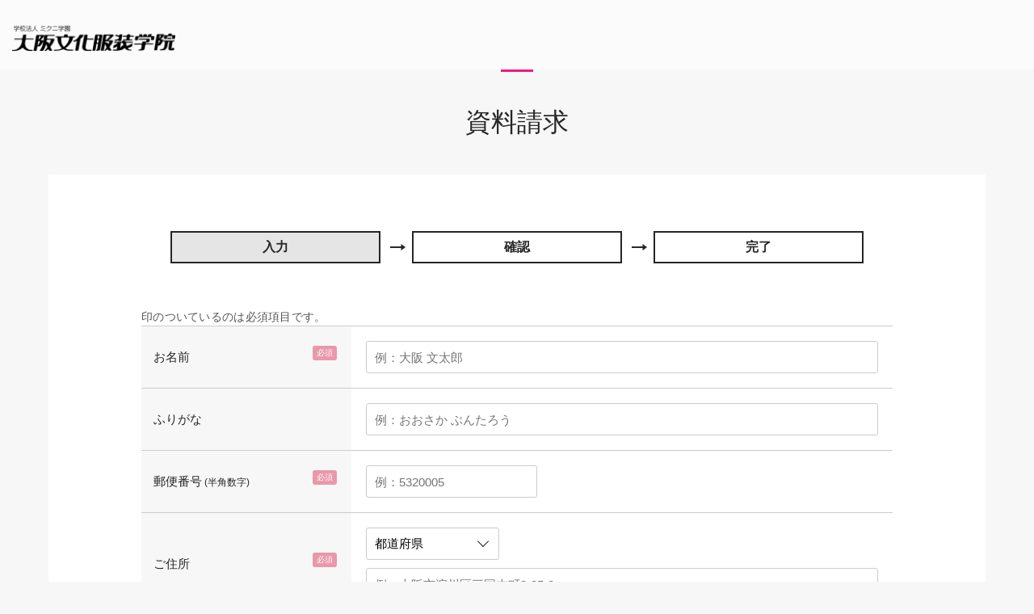

--- FILE ---
content_type: text/html; charset=UTF-8
request_url: https://www.osaka-bunka.com/contact/forms/index/2
body_size: 5286
content:
<!doctype html>
<html lang="ja">
<head>
<meta charset="utf-8">
<meta http-equiv="X-UA-Compatible" content="IE=edge">
<title>資料請求　大阪文化服装学院</title>
<meta name="description" content="夢を実現する大阪文化服装学院の資料請求ページです。独自メソッドによる世界に通じるデザイナー、クリエイター、パタンナー、ショップマスター、スタイリストたちを養成。在学中にデビューも。大阪・梅田から約6分の静かな環境です。" />
<meta name="keywords" content="大阪文化,文化服装学院,服飾専門学校,服装専門学校,ファッション専門学校,ファッション,ショップ,ファッションビジネス,ブランドマネージメント,プレス,ライター,バイヤー," />
<meta name="viewport" content="width=device-width">
<link rel="icon" href="https://www.osaka-bunka.com/assets/common/img/favicon.ico">
<link rel="stylesheet" href="/assets/common/css/bootstrap.custom.min.css">
<link rel="stylesheet" href="/assets/common/css/style.css">

<link rel="stylesheet" href="/assets/form/css/style.css">

<script src="https://ajax.googleapis.com/ajax/libs/jquery/1.11.3/jquery.min.js"></script>
<script>window.jQuery || document.write('<script src="/assets/common/js/vendor/jquery-1.11.3.min.js"><\/script>')</script>
<script src="/assets/common/js/viewport.js"></script>
<!-- Google Tag Manager -->
<script>(function(w,d,s,l,i){w[l]=w[l]||[];w[l].push({'gtm.start':
new Date().getTime(),event:'gtm.js'});var f=d.getElementsByTagName(s)[0],
j=d.createElement(s),dl=l!='dataLayer'?'&l='+l:'';j.async=true;j.src=
'https://www.googletagmanager.com/gtm.js?id='+i+dl;f.parentNode.insertBefore(j,f);
})(window,document,'script','dataLayer','GTM-PJZZMS3');</script>
<!-- End Google Tag Manager -->

<!-- Global site tag (gtag.js) - Google AdWords: 977974464 -->
<script async src="https://www.googletagmanager.com/gtag/js?id=AW-977974464"></script>
<script>
window.dataLayer = window.dataLayer || [];
function gtag(){dataLayer.push(arguments);}
gtag('js', new Date());

gtag('config', 'AW-977974464');
</script>


</head>
<body id="" class="">
<!-- Google Tag Manager (noscript) -->
<noscript><iframe src="https://www.googletagmanager.com/ns.html?id=GTM-PJZZMS3"
height="0" width="0" style="display:none;visibility:hidden"></iframe></noscript>
<!-- End Google Tag Manager (noscript) -->
<div id="wrapper">


	<header id="obfc-header" class="clearfix">
		<div class="container-fluid inner">
			<h1 class="logo"><img src="/assets/common/img/logo1.png" alt="学校法人・専門学校 大阪文化服装学院"></h1>
		</div>
	</header>

			
			

	<div id="obfc-page-title3" class="clearfix">
		<div class="block">
			<div>
				<h1 class="title">資料請求</h1>
			</div>
		</div>
	</div>


	<div id="obfc-contents" class="clearfix">
		
		
		<div class="container-fluid inner">
			<div class="obfc-contents-bg1">

				<div class="obfc-container1 clearfix">

                    <div class="obfc-form-banner1 dspb-s clearfix">
                        <a href="https://line.me/R/ti/p/%40prp2520n" target="_blank"><img src="/assets/common/img/line-bana.png" alt="LINEから送信の方はこちら"></a>
                    </div>
				
					<div class="obfc-form-flow1 clearfix">
						<ul>
							<li class="active">入力</li>
							<li>確認</li>
							<li>完了</li>
						</ul>
					</div>
					<div class="obfc-form1"> 
						<form action="/contact/forms/index/2" id="FormIndexForm" method="post" accept-charset="utf-8"><div style="display:none;"><input type="hidden" name="_method" value="POST"/></div>							<p class="text1">印のついているのは必須項目です。</p>
                                                                                                                                                                                                                                                                                                                                                                                                                                                                                                                                                                                                                                                                                                            
							
							<table class="form-table1">
								<tbody>

                                    <tr>
                                        <th><div>お名前<span class="icon-required">必須</span></div></th>
                                    <td>
                                        <div class="inline1">
                                            <div class="input text"><label for="FormName"></label><input name="data[Form][name]" required="required" placeholder="例：大阪 文太郎" class="form-style1 required" type="text" id="FormName"/></div>                                        </div>
                                    </td>
                                    </tr>
                                                                    <tr>
                                        <th><div>ふりがな</div></th>
                                    <td>
                                        <div class="inline1">
                                            <div class="input text"><label for="FormFName"></label><input name="data[Form][f_name]" placeholder="例：おおさか ぶんたろう" class="form-style1" type="text" id="FormFName"/></div>                                        </div>
                                    </td>
                                    </tr>
                                                                                                  <tr>
                                     <th>郵便番号<span class="small"> (半角数字)</span><span class="icon-required">必須</span></th>
                                     <td>
                                     <div>
                                                <div class="input number"><input name="data[Form][zip1]" required="required" placeholder="例：5320005" class="form-style1 wd1" templates="{{content}}" type="number" id="FormZip1"/></div>                                                                                    </div>
                                        </td>
                                    </tr>
                                    <tr>
                                        <th><div>ご住所<span class="icon-required">必須</span></div></th>
                                    <td>
                                         <div class="form-select-wrap1 obfc-mb10">
                                            <div class="input select"><label for="FormPref"></label><select name="data[Form][pref]" class="form-style1" required="required" id="FormPref">
<option value="">都道府県</option>
<option value="北海道">北海道</option>
<option value="青森県">青森県</option>
<option value="岩手県">岩手県</option>
<option value="宮城県">宮城県</option>
<option value="秋田県">秋田県</option>
<option value="山形県">山形県</option>
<option value="福島県">福島県</option>
<option value="茨城県">茨城県</option>
<option value="栃木県">栃木県</option>
<option value="群馬県">群馬県</option>
<option value="埼玉県">埼玉県</option>
<option value="千葉県">千葉県</option>
<option value="東京都">東京都</option>
<option value="神奈川県">神奈川県</option>
<option value="新潟県">新潟県</option>
<option value="富山県">富山県</option>
<option value="石川県">石川県</option>
<option value="福井県">福井県</option>
<option value="山梨県">山梨県</option>
<option value="長野県">長野県</option>
<option value="岐阜県">岐阜県</option>
<option value="静岡県">静岡県</option>
<option value="愛知県">愛知県</option>
<option value="三重県">三重県</option>
<option value="滋賀県">滋賀県</option>
<option value="京都府">京都府</option>
<option value="大阪府">大阪府</option>
<option value="兵庫県">兵庫県</option>
<option value="奈良県">奈良県</option>
<option value="和歌山県">和歌山県</option>
<option value="鳥取県">鳥取県</option>
<option value="島根県">島根県</option>
<option value="岡山県">岡山県</option>
<option value="広島県">広島県</option>
<option value="山口県">山口県</option>
<option value="徳島県">徳島県</option>
<option value="香川県">香川県</option>
<option value="愛媛県">愛媛県</option>
<option value="高知県">高知県</option>
<option value="福岡県">福岡県</option>
<option value="佐賀県">佐賀県</option>
<option value="長崎県">長崎県</option>
<option value="熊本県">熊本県</option>
<option value="大分県">大分県</option>
<option value="宮崎県">宮崎県</option>
<option value="鹿児島県">鹿児島県</option>
<option value="沖縄県">沖縄県</option>
</select></div>                                        </div>
                                        <div>
                                            <div class="input text"><label for="FormCity"></label><input name="data[Form][city]" required="required" placeholder="例：大阪市淀川区三国本町3-35-8" class="form-style1" type="text" id="FormCity"/></div>                                        </div>
                                    </td>
                                    </tr>
                                                                                                    <tr>
                                        <th><div>性別</div></th>
                                    <td>
                                        <div class="form-select-wrap1 obfc-mb10">
                                        <div class="input select"><label for="FormSex"></label><select name="data[Form][sex]" class="form-style1" id="FormSex">
<option value="">お選びください</option>
<option value="男性">男性</option>
<option value="女性">女性</option>
</select></div>                                    </div>
                                    </td>
                                    </tr>
                                                                                                     <tr>
                                        <th>生年月日<span class="small">  (半角数字)</span></th>
                                    <td>
                                        <div class="inline1">
                                            <div class="input number"><label for="FormBirth"></label><input name="data[Form][birth]" placeholder="例：19800101" class="form-style1" type="number" id="FormBirth"/></div>                                        </div>
                                    </td>
                                    </tr>
                                                                                                    <tr>
                                        <th><div>学年・ご職業</div></th>
                                    <td>

    
                                           <div class="form-select-wrap1 obfc-mb10">
                                                <div class="input select"><select name="data[Form][school_type]" class="form-style1" id="FormSchoolType">
<option value="">お選びください</option>
<option value="高校１年生">高校１年生</option>
<option value="高校２年生">高校２年生</option>
<option value="高校３年生">高校３年生</option>
<option value="高校４年生">高校４年生</option>
<option value="大学１年生">大学１年生</option>
<option value="大学２年生">大学２年生</option>
<option value="大学３年生">大学３年生</option>
<option value="大学４年生">大学４年生</option>
<option value="短期大学１年生">短期大学１年生</option>
<option value="短期大学２年生">短期大学２年生</option>
<option value="高等専門学校生">高等専門学校生</option>
<option value="専門学校生">専門学校生</option>
<option value="中学生">中学生</option>
<option value="小学生">小学生</option>
<option value="留学生">留学生</option>
<option value="その他学生">その他学生</option>
<option value="社会人">社会人</option>
<option value="その他">その他</option>
</select></div>                                            </div>

                                    <tr>
                                        <th><div>学校名</div></th>
                                    <td>
                                        <div>
                                            <div class="input text"><label for="FormSchoolName"></label><input name="data[Form][school_name]" placeholder="例：大阪文化高等学校" class="form-style1 required" type="text" id="FormSchoolName"/></div>                                        </div>
                                                                            </td>
                                    </tr>
                                                                                                      <tr>
                                        <th>電話番号<span class="small"> (半角数字)</span><span class="icon-required">必須</span></th>
                                    <td>
                                        <div class="inline1">
                                            <div class="input number"><label for="FormTel"></label><input name="data[Form][tel]" required="required" placeholder="例：0663924371" class="form-style1 wd1" type="number" id="FormTel"/></div>                                        </div>
                                    </td>
                                    </tr>
                                                                <tr>
                                    <th><div>メールアドレス<span class="icon-required">必須</span></div></th>
                                <td>
                                    <div class="input email"><input name="data[Form][email]" required="required" placeholder="例：sample@osaka-bunka.com" class="form-style1 required" type="email" id="FormEmail"/></div>
                                </td>
                                </tr>
                                                                                                                                                                     <tr>
                                       <th class="valigntop">備考欄<span class="small"> (200文字以内)</span></th>
                                    <td>
                                        <div class="input textarea"><textarea name="data[Form][content]" placeholder="ご質問、再進学者向け・留学生向け資料・願書のみなどのご希望がございましたら、ご記入ください。" class="form-style1 required" cols="30" rows="6" id="FormContent"></textarea></div>                                    </td>
                                    </tr>
                                							</table>
							<div class="form-privacy1">
								<h3 class="title1">個人情報のお取扱いについて </h3>
								<p>資料請求の入力時にお預かりした個人情報（お名前、ご住所、お電話番号、電子メールアドレス等）は、イベントやセミナーの告知、学校資料の送付においてのみ使用いたします。また、お預かりした個人情報は本校において厳密に管理し、法令に基づき要請されたもの、公序良俗上やむをえない場合を除いて、第三者に開示・提供することはございません。以上ご承諾の上、ご送信をお願いいたします。個人情報の訂正削除を希望される方は、学院事務局までご連絡をお願いいたします。</p>
								<label class="check"><input type="checkbox" class="" required="required" id="">同意して送信する</label>
							</div>
							<div class="form-buttons">
								<button type="reset" class="form-button1">リセット</button><button type="submit" class="form-button2"><span>確認する</span></button>
							</div>
						</form>
					</div>
					
				</div>

			</div>
		</div>
   
	</div><!-- /#obfc-contents -->


	<footer id="obfc-footer" class="clearfix">
		<div class="footer-top">
			<div class="container-fluid inner">
				<div class="ap-menu">
					<ul class="ap-menu-list">
						<li><a href="/special/">特集</a></li>
					</ul>
				</div>
			</div>
		</div>
		<div class="footer-center">
			<div class="container-fluid inner">
				<div class="inquiry-block">
					<div>
						<h2 class="title">入学に関するお問い合わせ</h2>
						<p class="copy">入試情報・入学相談については下記の連絡先にお気軽にお電話下さい。</p>
						<p class="phone">TEL：<a href="tel:0120868695">0120-86-8695</a><span>（事務局）</span></p>
						<p class="reception">受付時間：月曜日〜土曜日9：00〜17：00（休校日を除く）</p>
					</div>
					<div>
						<div>
							<h2 class="name"><span>学校法人 専門学校</span>大阪文化服装学院</h2>
							<p class="address">〒532-0005 大阪市淀川区三国本町3-35-8<br><span class="tel"><span class="small">TEL<span class="dsp-s">.</span></span><a href="tel:0663924371">06-6392-4371</a><span class="dsp-w">（代表）</span></span><span class="sep">/   </span><span class="fax">FAX06-6391-5600</span></p>
						</div>
					</div>
				</div>
			</div>
		</div>
		<div class="footer-bottom">
			<div class="container-fluid inner">
				<div class="ot-menu">
					<ul class="ot-menu-list">
						<li><a href="/other/policy.html">プライバシーポリシー</a></li>
						<li><a href="/other/sitemap.html">サイトマップ</a></li>
					</ul>
				</div>
				<p class="copyright">Copyright © OSAKA INSTITUTE OF FASHION. All Rights Reserved.</p>
			</div>
		</div>
	</footer>

</div><!-- /#wrapper -->


<script src="/assets/common/js/vendor/bootstrap.custom.min.js"></script>
	
<!-- infoclipper tag -->	
<script type="text/javascript" src="//www9.infoclipper.net/infohp_js/e25n9i0.js" charset="UTF-8"></script>
<script type="text/javascript" src="//www9.infoclipper.net/infohp_js/fpAnalysis.js" charset="UTF-8"></script>
	
<!-- Google Tag Manager by DISCO-->
<script>(function(w,d,s,l,i){w[l]=w[l]||[];w[l].push({'gtm.start':
new Date().getTime(),event:'gtm.js'});var f=d.getElementsByTagName(s)[0],
j=d.createElement(s),dl=l!='dataLayer'?'&l='+l:'';j.async=true;j.src=
'https://www.googletagmanager.com/gtm.js?id='+i+dl;f.parentNode.insertBefore(j,f);
})(window,document,'script','dataLayer','GTM-PGJBK2V');</script>
<!-- End Google Tag Manager by DISCO-->


<!-- Google Tag Manager by DISCO(noscript) -->
<noscript><iframe src="https://www.googletagmanager.com/ns.html?id=GTM-PGJBK2V"
height="0" width="0" style="display:none;visibility:hidden"></iframe></noscript>
<!-- End Google Tag Manager by DISCO(noscript) -->

</body>
</html>


--- FILE ---
content_type: text/css
request_url: https://www.osaka-bunka.com/assets/common/css/style.css
body_size: 41713
content:
@charset "utf-8";


@import url('https://fonts.googleapis.com/css?family=Pathway+Gothic+One');
@import url('https://fonts.googleapis.com/css2?family=Montserrat:ital,wght@0,100..900;1,100..900&display=swap');

body {
	color: #555;
	font-family: "Yu Gothic Medium", "游ゴシック Medium", YuGothic, "游ゴシック体", "ヒラギノ角ゴ Pro W3", "メイリオ", sans-serif;
	font-size: 15px;
	font-weight: 500;
	opacity: 0;
	word-wrap: break-word;
	-webkit-font-smoothing: antialiased;
	-moz-osx-font-smoothing: grayscale;
}

img {
	border: none;
	vertical-align: middle;
	-ms-interpolation-mode: bicubic;
	max-width: 100%;
}

p {
	line-height: 1.6;
	font-feature-settings: "palt";
	letter-spacing: 0.02em;
	margin: 0;
}

a {
	color: #00a2db;
}

#wrapper {
	overflow: hidden;
	position: relative;
	width: 100%;
}

.h-font1 {
	font-family: 'Pathway Gothic One';
}

.y-font1 {
	font-family: "Yu Mincho", "游明朝体", YuMincho, serif;
}
.y-font2 {
	font-family: "Yu Gothic Medium", "游ゴシック Medium", YuGothic, "游ゴシック体", "ヒラギノ角ゴ Pro W3", "メイリオ", sans-serif;
}

.container-fluid {
	margin-right: auto;
	margin-left: auto;
	padding-left: 0;
	padding-right: 0;
}
.inner {
	/*max-width: 1160px;*/
	position: relative;
	width: 1160px;
}

#obfc-header {
	background: url(/assets/common/img/bg-dot1.gif) repeat left top;
	color: #262626;
	height: 128px;
	position: relative;
	z-index: 10;
	width: 100%;
}
body.h-fixed #wrapper {
	padding-top: 128px;
}
.h-fixed #obfc-header {
	position: fixed;
	-webkit-transform: translateY(-246px);
	transform: translateY(-246px);
/*	-webkit-transition: 0.3s;
	   -moz-transition: 0.3s;
		-ms-transition: 0.3s;
		 -o-transition: 0.3s;
			transition: 0.3s;*/
}
.h-fixed.h-hover #obfc-header {
	-webkit-transform: translateY(-128px);
	transform: translateY(-128px);
	-webkit-transition: 0.3s;
	   -moz-transition: 0.3s;
		-ms-transition: 0.3s;
		 -o-transition: 0.3s;
			transition: 0.3s;
}
.h-fixed.h-out #obfc-header {
	-webkit-transition: 0.3s;
	   -moz-transition: 0.3s;
		-ms-transition: 0.3s;
		 -o-transition: 0.3s;
			transition: 0.3s;
}
#obfc-header .inner {
	width: 1250px;
}
#obfc-header .logo {
	font-size: 0;
	height: 35px;
	line-height: 0;
	margin: 0;
	left: 0;
	position: absolute;
	top: 28px;
	width: 208px;
}
#obfc-header .logo img {
	height: auto;
	max-width: 100%;
}
#obfc-header a {
	color: #000;
	position: relative;
}
#obfc-header a:hover {
	text-decoration: none;
}
#obfc-header a[target="_blank"]:after {
	background: url(/assets/common/img/icon-newwin1.png) no-repeat right center;
	content: "";
	display: inline-block;
	height: 10px;
	vertical-align: middle;
	width: 12px;
}
#obfc-header ul {
	list-style: none;
	margin: 0;
	padding: 0;
}
#obfc-header .ta-menu {
	left: 224px;
	position: absolute;
	top: 38px;
}

/*----Q&Aがある時ココから----

#obfc-header .ta-menu-list {
	background: #EEE;
	border-radius: 13px;
	font-size: 0;
	line-height: 0;
	padding: 5px 0 5px;
	text-align: center;
	width: 565px;
}
#obfc-header .ta-menu-list li {
	display: inline;
	font-feature-settings: "palt";
	font-size: 12px;
	letter-spacing: -0.02em;
	line-height: 1.4;
	margin: 0 7px;
	vertical-align: middle;
}
#obfc-header .ta-menu-list li a[target="_blank"]:after {
	display: none;
}
#obfc-header .lng-menu {
	position: absolute;
	right: 296px;
	top: 44px;
}
#obfc-header .lng-menu-list {
	font-size: 0;
	line-height: 0;
	padding: 0;
}
#obfc-header .lng-menu-list li {
	display: inline;
	font-feature-settings: "palt";
	font-size: 12px;
	line-height: 1.1;
	margin: 0;
	position: relative;
	vertical-align: middle;
}
#obfc-header .lng-menu-list li a {
	color: #000;
	display: block;
	position: relative;
}
#obfc-header .lng-menu-list li a:before {
	border: 2px solid #f01c79;
	content: "";
	display: inline-block;
	height: 10px;
	margin: -3px 3px 0 0;
	position: relative;
	vertical-align: middle;
	width: 10px;
}
#obfc-header .ut-menu {
	position: absolute;
	right: 213px;
	top: 36px;
}
#obfc-header .ut-menu-list {
	font-size: 0;
	line-height: 0;
	text-align: center;
}
#obfc-header .ut-menu-list li {
	display: inline-block;
	margin: 0 0 0 6px;
	position: relative;
	vertical-align: middle;
}
#obfc-header .ut-menu-list li:last-child {
	display: none;
}
#obfc-header .ut-menu-list a {
	background: no-repeat center center;
	background-size: 20px 20px;
	border: 2px solid #000;
	border-radius: 50%;
	display: block;
	height: 30px;
	overflow: hidden;
	width: 30px;
}
#obfc-header .ut-menu-list a.email {
	background-image: url(/assets/common/img/icon-email1.png);
}
#obfc-header .ut-menu-list a.train {
	background-image: url(/assets/common/img/icon-train1.png);
}
#obfc-header .ut-menu-list a.faq {
	background-image: url(/assets/common/img/icon-question1.png);
}
----Q&Aがある時ココまで----*/


/*----Q&Aがない時ココから----*/
#obfc-header .ta-menu-list {
	background: #EEE;
	border-radius: 13px;
	font-size: 0;
	line-height: 0;
	padding: 5px 0 5px;
	text-align: center;
	width: 535px;
}
#obfc-header .ta-menu-list li {
	display: inline;
	font-feature-settings: "palt";
	font-size: 12px;
	letter-spacing: -0.02em;
	line-height: 1.4;
	margin: 0 8px;
	vertical-align: middle;
}
#obfc-header .ta-menu-list li a[target="_blank"]:after {
	display: none;
}
#obfc-header .lng-menu {
	position: absolute;
	right: 293px;
	top: 87px;
}
#obfc-header .lng-menu-list {
	font-size: 0;
	line-height: 0;
	padding: 0;
}
#obfc-header .lng-menu-list li {
	display: inline;
	font-feature-settings: "palt";
	font-size: 12px;
	line-height: 1.1;
	margin: 0;
	position: relative;
	vertical-align: middle;
}
#obfc-header .lng-menu-list li a {
	color: #000;
	display: block;
	position: relative;
}
#obfc-header .lng-menu-list li a:before {
	border: 2px solid #f01c79;
	content: "";
	display: inline-block;
	height: 10px;
	margin: -3px 3px 0 0;
	position: relative;
	vertical-align: middle;
	width: 10px;
}
#obfc-header .ut-menu {
	position: absolute;
	right: 287px;
	top: 32px;
}
#obfc-header .ut-menu-list {
	font-size: 0;
	line-height: 0;
	text-align: center;
}
#obfc-header .ut-menu-list li {
	display: inline-block;
	margin: 0 0 0 9px;
	position: relative;
	vertical-align: middle;
}
#obfc-header .ut-menu-list a {
	background: no-repeat center center;
	background-size: 20px 20px;
	border: 2px solid #000;
	border-radius: 50%;
	display: block;
	height: 30px;
	overflow: hidden;
	width: 30px;
}
#obfc-header .ut-menu-list a.email {
	background-image: url(/assets/common/img/icon-email1.png);
}
#obfc-header .ut-menu-list a.train {
	background-image: url(/assets/common/img/icon-train1.png);
}
/*----Q&Aがない時ココまで----*/

/*----home 新型コロナウイルス感染症に関する本学院の対応（まとめ）----*/
#top_emergency {
	background: #f5f4f4;
	text-align: center;
	padding: 20px;
}
#top_emergency .inner {
	margin: auto;
}
#top_emergency a {
	background-image: url(/assets/common/img/bg-covid-19.jpg);
	background-size: cover;
	color: #fff;
	font-size: 19px;
	font-weight: bold;
	text-decoration: none;
	display: inline-block;
	padding: 18px 14px;
	margin: -30px 0 20px;
	width: 100%;
	max-width: 455px;
}
/*----home 新型コロナウイルス感染症に関する本学院の対応（まとめ）ココまで----*/




#obfc-header .bt-menu {
	position: absolute;
	right: 0;
	top: 0;
	width: 267px;
	z-index: 5;
}
#obfc-header .bt-menu-list {
	display: table;
	font-size: 0;
	line-height: 0;
	padding: 0;
	table-layout: fixed;
	width: 100%;
}
#obfc-header .bt-menu-list li {
	display: table-cell;
	font-feature-settings: "palt";
	line-height: 1.4;
	padding-left: 1px;
	position: relative;
	vertical-align: top;
	width: 88px;
}
#obfc-header .bt-menu-list a {
	color: #FFF;
	display: block;
	font-size: 13px;
	font-weight: 700;
	line-height: 1.15;
	height: 128px;
	padding: 28px 0 0;
	text-align: center;
}
#obfc-header .bt-menu-list a.campus {
	background: #262626;
}
#obfc-header .bt-menu-list a.note {
	background: #f01c79;
}
#obfc-header .bt-menu-list a.opcampus {
	background: #480762;
}
#obfc-header .bt-menu-list a:after {
	background: no-repeat left top;
	background-size: 100% 10px;
	bottom: -10px;
	content: "";
	display: block;
	height: 10px;
	left: 0;
	position: absolute;
	width: 100%;
}
#obfc-header .bt-menu-list a.campus:after {
	background-image: url(/assets/common/img/bt-menu-img1.png);
}
#obfc-header .bt-menu-list a.note:after {
	background-image: url(/assets/common/img/bt-menu-img2.png);
}
#obfc-header .bt-menu-list a.opcampus:after {
	background-image: url(/assets/common/img/bt-menu-img3.png);
}
#obfc-header .bt-menu-list a:before {
	background-repeat: no-repeat;
	background-size: 33px 33px;
	display: block;
	content: "";
	height: 36px;
	margin: 0 0 5px;
	width: 100%;
}
#obfc-header .bt-menu-list a.campus:before {
	background-image: url(/assets/common/img/icon-flag2.png);
	background-position: center 3px;
}
#obfc-header .bt-menu-list a.note:before {
	background-image: url(/assets/common/img/icon-note1.png);
	background-position: center 3px;
}
#obfc-header .bt-menu-list a.opcampus:before {
	background-image: url(/assets/common/img/icon-opcampus1.png);
	background-position: center 0;
}

#obfc-header .gv-menu {
	left: 0;
	position: absolute;
	top: 81px;
}
#obfc-header .gv-menu-list {
	display: block;
	margin: 0;
	padding: 0;
}
#obfc-header .gv-menu-list li.level0 {
	display: block;
	float: left;
	font-size: 16px;
	font-weight: 700;
	height: 47px;
	line-height: 1.1;
	padding: 0;
/*	position: relative;*/
	text-align: center;
}
#obfc-header .gv-menu-list li.level0 > a {
	color: #000;
	display: block;
	height: 47px;
	padding: 6px 23px 6px;
	position: relative;
	text-align: center;
	width: 100%;
}
#obfc-header .gv-menu-list li.level0:hover > a {
	color: #f01c79;
}
#obfc-header .gv-menu-list li.level0:nth-child(1) > a {
	padding-left: 0;
}
#obfc-header .gv-menu-list li.level0 > a:after {
	background: #f01c79;
	bottom: 0;
	content: "";
	height: 3px;
	left: 5%;
	position: absolute;
	-webkit-transition: width .2s linear;
	-moz-transition: width .2s linear;
	-ms-transition: width .2s linear;
	transition: width .2s linear;
	width: 0;
}
#obfc-header .gv-menu-list li.level0:hover > a:after {
	width: 90%;
}
#obfc-header .gv-menu-list li.level0:nth-child(1):hover > a:after {
	left: -3%;
	width: 96%;
}
#obfc-header .gv-menu-list li.level0:first-child > a > a {
	padding-left: 0;
}
#obfc-header .gv-menu-list li.level0 + li > a:before {
	background: #CCC;
	content: "";
	height: 30px;
	left: 0;
	position: absolute;
	top: 0;
	width: 1px;
}
/*#obfc-header .gv-menu-list > li > a:after {
	border: 1px solid #000;
	border-width: 0 0 1px 1px;
	bottom: 4px;
	content: "";
	display: block;
	height: 5px;
	left: 50%;
	margin-left: -3px;
	position: absolute;
	-webkit-transform: rotate(-45deg);
	-moz-transform: rotate(-45deg);
	-ms-transform: rotate(-45deg);
	transform: rotate(-45deg);
	width: 5px;
}*/
#obfc-header .gv-menu-list div.sub {
    background-color: rgba(255,255,255,0.95);
	font-weight: 500;
	height: 0;
    left: -1920px;
	overflow: hidden;
    position: absolute;
	top: 44px;
	-webkit-transition: 0.5s;
	-moz-transition: 0.5s;
	-ms-transition: 0.5s;
	text-align: left;
	transition: 0.5s;
	width: 5000px;
	z-index: 0;
}
/*#obfc-header .gv-menu-list  li.level0:hover > div.sub {
	overflow: visible;
}
#obfc-header .gv-menu-list > li:hover > div.sub1 {
	height: 96px;
}
#obfc-header .gv-menu-list  li.level0:hover > div.sub2 {
	height: 367px;
}*/
#obfc-header .gv-menu-list div.sub1.show {
	height: 96px;
}
#obfc-header .gv-menu-list div.sub2.show {
	height: 367px;
}
#obfc-header .gv-menu-list div.sub3.show {
	height: 335px;
}
#obfc-header .gv-menu-list div.sub > div {
	margin: auto;
	max-width: 1160px;
	overflow: hidden;
	width: 100%;
}
#obfc-header .gv-menu-list div.sub1 > div {
	display: table;
	height: 96px;
}
#obfc-header .gv-menu-list div.sub2 > div {
	padding: 23px 0 0;
}
#obfc-header .gv-menu-list div.sub .hd1 {
	font-size: 18px;
	line-height: 1;
}
#obfc-header .gv-menu-list div.sub1 .hd1 {
	display: table-cell;
	padding-right: 2em;
	vertical-align: middle;
	white-space: nowrap;
}
#obfc-header .gv-menu-list div.sub2 .hd1 {
	margin-bottom: 20px;
}
#obfc-header .gv-menu-list div.sub .hd1 > a,
#obfc-header .gv-menu-list div.sub .hd1 > span {
	padding-left: 26px;
	position: relative;
}
#obfc-header .gv-menu-list div.sub .hd1 a:before,
#obfc-header .gv-menu-list div.sub .hd1 span:before {
	border: 3px solid #fff000;
	content: "";
	display: block;
	height: 16px;
	left: 0;
	margin: -8px 0 0 0;
	position: absolute;
	top: 50%;
	width: 16px;
}
#obfc-header .gv-menu-list div.sub ul {
	bottom: auto !important;
	left: auto !important;
	list-style: none !important;
	position: relative !important;
}
#obfc-header .gv-menu-list div.sub1 ul {
	display: table-cell !important;
	font-size: 0;
	line-height: 0;
	text-align: left !important;
	vertical-align: middle !important;
	width: 95% !important;
}
#obfc-header .gv-menu-list div.sub1 li {
	display: inline-block;
	font-size: 14px;
	font-weight: 700;
	line-height: 1;
	margin: 5px 3em 5px 0;
	vertical-align: middle;
}
#obfc-header .gv-menu-list div.sub1 a {
	color: #262626;
	display: block;
	position: relative;
}
#obfc-header .gv-menu-list div.sub1 li a:after {
	border: 1px solid #999;
	border-width: 1px 1px 0 0;
	content: "";
	display: inline-block;
	height: 8px;
	margin: -2px 0 0 5px;
	position: relative;
	-webkit-transform: rotate(45deg);
	-moz-transform: rotate(45deg);
	-ms-transform: rotate(45deg);
	transform: rotate(45deg);
	vertical-align: middle;
	width: 8px;
}
#obfc-header .gv-menu-list div.sub2 > div > ul {
	float: left;
	width: 175px;
}
#obfc-header .gv-menu-list div.sub2 > div > ul.image-s {
	float: left;
	width: 175px;
	margin-bottom: 25px;
}
#obfc-header .gv-menu-list div.sub3 > div > ul+ ul:nth-child(8){
	margin-left: 0;
}
#obfc-header .gv-menu-list div.sub2 > div > ul + ul {
	margin-left: 21px;
}
#obfc-header .gv-menu-list div.sub2 .image {
	margin-bottom: 10px;
}
#obfc-header .gv-menu-list div.sub2 .hd2 {
	display: block;
	font-feature-settings: "palt";
	font-size: 14px;
	font-weight: 700;
	line-height: 1.2;
}
#obfc-header .gv-menu-list div.sub2 li + li > .hd2 {
	border-top: 1px solid #c7c7c7;
	margin-top: 8px; 
	padding-top: 8px; 
}
#obfc-header .gv-menu-list div.sub2 .hd2:after {
	border: 1px solid #999;
	border-width: 1px 1px 0 0;
	content: "";
	display: inline-block;
	height: 8px;
	margin: -2px 0 0 5px;
	position: relative;
	-webkit-transform: rotate(45deg);
	-moz-transform: rotate(45deg);
	-ms-transform: rotate(45deg);
	transform: rotate(45deg);
	vertical-align: middle;
	width: 8px;
}
#obfc-header .gv-menu-list div.sub2 ul ul {
	margin-top: 12px;
}
#obfc-header .gv-menu-list div.sub2 ul ul li {
	font-size: 13px;
	line-height: 1.15;
	margin-bottom: 5px;
}
#obfc-header .gv-menu-list div.sub2 ul ul a:after {
	border: 1px solid #999;
	border-width: 1px 1px 0 0;
	content: "";
	display: inline-block;
	height: 6px;
	margin: -2px 0 0 3px;
	position: relative;
	-webkit-transform: rotate(45deg);
	-moz-transform: rotate(45deg);
	-ms-transform: rotate(45deg);
	transform: rotate(45deg);
	vertical-align: middle;
	width: 6px;
}
#obfc-header .gv-menu-list div.sub2 div.other-areas {
	width: auto;
	position: relative;
}
#obfc-header .gv-menu-list div.sub2 div.other-area {
	border: 1px solid #9999;
	padding:10px 10px 5px;
	position: absolute;
	right: 40px;
	top: 200px;
}
#obfc-header .gv-menu-list div.sub2 ul.other {
	font-size: 13px;
	line-height: 1.15;
	margin-bottom: 5px;
}

#obfc-header .g-search {
	position: absolute;
	right: 365px;
	top: 32px;
	/*width: 667px;*/
	width: auto;
}
#obfc-header .g-search .query-wrap {
	position: relative;
}
#obfc-header .g-search .query-input {
	-webkit-appearance: none;
	-moz-appearance: none;
	appearance: none;
	border: 1px solid #999;
	border-radius: 6px;
	height: 34px;
	margin: 0;
	font-size: 16px;
	padding: .5rem 34px .5rem .5rem;
	width: 100%;
}
#obfc-header .g-search .search-submit {
	-webkit-appearance: none;
	-moz-appearance: none;
	appearance: none;
	background-color: transparent;
	border: none;
	border-radius: 0 6px 6px 0;
	color: #eee;
	font-size: 0;
	height: 34px;
	padding: 0;
	position: absolute;
	right: 0;
	top: 0;
	width: 34px;
}
#obfc-header .g-search .search-submit span {
	background: url(/assets/common/img/icon-loupe1.png) no-repeat center center;
	background-size: 15px 15px;
	display: block;
	height: 34px;
	width: 34px;
}
#obfc-header .g-search .gsc-control-cse {
	background-color: transparent;
	border: none;
	font-family: "Yu Gothic Medium", "游ゴシック Medium", YuGothic, "游ゴシック体", "ヒラギノ角ゴ Pro W3", "メイリオ", sans-serif;
	padding: 0;
}
#obfc-header .g-search form.gsc-search-box {
	font-size: 16px;
	margin: 0;
}
#obfc-header .g-search table.gsc-search-box {
	margin-bottom: 0;
}
#obfc-header .g-search .gsc-search-box .gsc-input>input:hover,
#obfc-header .g-search .gsc-input-box-hover,
#obfc-header .g-search .gsc-search-box .gsc-input>input:focus,
#obfc-header .g-search .gsc-input-box-focus {
	-moz-box-shadow: none;
	-webkit-box-shadow: none;
	box-shadow: none;
}
#obfc-header .g-search .gsc-search-box-tools .gsc-search-box td.gsc-input {
	padding-right: 0;
}
#obfc-header .g-search .gsc-input-box {
	background-color: transparent;
	border: none;
	border-radius: 0;
	height: auto;
}
#obfc-header .g-search .gsib_a {
	padding: 0;
}
#obfc-header .g-search input.gsc-input {
	background: transparent !important;
	border: 2px solid #000 !important;
	border-radius: 17px;
	height: 30px !important;
	margin: 0 !important;
	padding: 0 26px 0 0 !important;
	position: relative;
	text-indent: 0 !important;
	transition: all 0.2s ease;
	width: 30px !important;
	z-index: 2;
}
#obfc-header .g-search input.gsc-input:focus {
	background-color: #fff !important;
	border: 1px solid #5C5C5C !important;
	border-radius: 17px;
	height: 32px !important;
	padding: 0 34px 0 18px !important;
	transition: all 0.3s ease;
	width: 300px !important;
	z-index: 0;
}
#obfc-header .g-search .gsib_b {
	display: none;
}
#obfc-header .g-search td.gsc-search-button {
	font-size: 0;
	line-height: 0;
	width: auto;
}
#obfc-header .g-search input.gsc-search-button,
#obfc-header .g-search button.gsc-search-button {
	-webkit-appearance: none;
	-moz-appearance: none;
	appearance: none;
	background: url(/assets/common/img/icon-loupe1.png) no-repeat center center;
	background-size: 15px 15px;
	border: none;
	border-radius: 50%;
	color: #eee;
	font-size: 0;
	height: 30px;
	margin: 0;
	overflow: hidden;
	padding: 34px 0 0 0;
	position: absolute;
	right: 0;
	top: 50%;
	transform: translateY(-50%);
	width: 30px;
	z-index: 0;
}
/*#obfc-header .g-search input.gsc-search-button,
#obfc-header .g-search button.gsc-search-button {
	z-index: 1;
}*/
#obfc-header .g-search input.gsc-input:placeholder-shown {
	color: #000;
}
#obfc-header .g-search input.gsc-input::-webkit-input-placeholder {
	color: #000;
	text-indent: -999em !important;
}
#obfc-header .g-search input.gsc-input:-moz-placeholder {
	color: #000;
	opacity: 1;
	text-indent: -999em !important;
}
#obfc-header .g-search input.gsc-input::-moz-placeholder {
	color: #000;
	opacity: 1;
	text-indent: -999em !important;
}
#obfc-header .g-search input.gsc-input:-ms-input-placeholder {
	color: #000;
	text-indent: -999em !important;
}



#obfc-footer {
	color: #262626;
}
#obfc-footer ul {
	list-style: none;
	margin: 0;
	padding: 0;
}
/*#obfc-footer .footer-top .inner,
#obfc-footer .footer-center .inner,
#obfc-footer .footer-bottom .inner {
	max-width: 1160px;
	padding: 0;
	width: 100%;
}*/
#obfc-footer .footer-top {
	background: #EEE;
	min-height: 50px;
	padding: 16px 0 15px;
	position: relative;
	width: 100%;
}
#obfc-footer .footer-top a {
	color: #000;
}
#obfc-footer .ap-menu-list {
	font-size: 0;
	line-height: 0;
}
#obfc-footer .ap-menu-list li {
	display: inline;
	font-size: 14px;
	line-height: 1.2;
	margin: 0 15px 0 0;
}
#obfc-footer .ap-menu-list a {
	background: url(/assets/common/img/icon-arrow-gr1.png) no-repeat right center;
	padding: 0 20px 0 0;
}

#obfc-footer .footer-center {
	background: #404040;
	color: #FFF;
	padding: 30px 0 19px;
}
#obfc-footer .footer-center a {
	color: #FFF;
}
#obfc-footer .inquiry-block {
	display: table;
	width: 100%;
}
#obfc-footer .inquiry-block > div {
	display: table-cell;
	vertical-align: bottom;
	width: 60%;
}
#obfc-footer .inquiry-block > div:nth-child(2) {
	width: 40%;
}
#obfc-footer .inquiry-block > div:nth-child(2) > div {
	float: right;
	text-align: left;
}
#obfc-footer .inquiry-block .title {
	font-size: 16px;
	font-weight: 700;
	letter-spacing: 0.06em;
	margin: 0 0 6px;
}
#obfc-footer .inquiry-block p {
	font-size: 13px;
	margin: 0;
}
#obfc-footer .inquiry-block p.copy {
	font-size: 13px;
}
#obfc-footer .inquiry-block .phone {
	font-size: 17px;
	font-weight: 700;
	margin: 3px 0;
}
#obfc-footer .inquiry-block .phone span {
	font-size: 14px;
	font-weight: 400;
	margin: 0;
}
#obfc-footer .inquiry-block .reception {
	font-size: 12px;
}
#obfc-footer .inquiry-block .name {
	font-size: 18px;
	font-weight: 700;
	letter-spacing: 0.03em;
	margin: 0 0 4px;
}
#obfc-footer .inquiry-block .name span {
	display: block;
	font-size: 14px;
	font-weight: 400;
	margin: 0 0 2px;
}
#obfc-footer .footer-bottom {
	background: #404040;
	border-top: 1px solid #666;
	color: #FFF;
	padding: 15px 0 25px;
}
#obfc-footer .footer-bottom a {
	color: #FFF;
}
#obfc-footer .ot-menu {
	margin: 0;
	padding: 0;
}
#obfc-footer .ot-menu-list li {
	display: inline;
	font-feature-settings: "palt";
	font-size: 14px;
	letter-spacing: 0.06em;
}
#obfc-footer .ot-menu-list li + li {
	margin-left: 20px;
}
#obfc-footer .ot-menu-list a {
	background: url(/assets/common/img/icon-arrow-gr2.png) no-repeat right center;
	padding: 0 22px 0 0;
}
#obfc-footer .copyright {
	color: #FFF;
	font-size: 12px;
	margin: 25px 0 0;
	text-align: center;
}
#obfc-footer .footer-sp {
	display: none;
}


#obfc-side-menu {
	margin-top: -194px;
/*	overflow: hidden;*/
	position: fixed;
	right: 0;
	top: 50%;
	width: 50px;
	z-index: 11;
}
#obfc-side-menu ul.sns {
	list-style: none;
	margin: 0 auto;
	padding: 0;
	width: 31px;
}
#obfc-side-menu ul.sns li {
	display: block;
	position: relative;
}
#obfc-side-menu ul.sns li + li {
	margin-top: 8px;
}
#obfc-side-menu ul.sns li a {
/*	background: #262626 no-repeat center center;
	background-size: 31px 31px;*/
	border-radius: 50%;
	display: block;
	height: 31px;
/*	overflow: hidden;*/
	text-indent: -999em;
/*	-webkit-transition: background-color 0.2s linear;
	-moz-transition: background-color 0.2s linear;
	-ms-transition: background-color 0.2s linear;
	transition: background-color 0.2s linear;*/
	width: 31px;
}
/*#obfc-side-menu ul.sns li.tw a {
	background-image: url(/assets/common/img/icon-tw1.png);
}
#obfc-side-menu ul.sns li.ig a {
	background-image: url(/assets/common/img/icon-ig1.png);
}
#obfc-side-menu ul.sns li.ln a {
	background-image: url(/assets/common/img/icon-ln1.png);
}
#obfc-side-menu ul.sns li.fb a {
	background-image: url(/assets/common/img/icon-fb1.png);
}
#obfc-side-menu ul.sns li.yt a {
	background-image: url(/assets/common/img/icon-yt1.png);
}*/
/*#obfc-side-menu ul.sns li a:hover {
	background-color: #f01c79;
}*/
#obfc-side-menu ul.sns li a span {
	background: no-repeat center center;
	background-size: 31px 31px;
	border-radius: 50%;
	display: block;
	height: 32px;
	overflow: hidden;
	position: relative;
	width: 31px;
	z-index: 5;
}/*
#obfc-side-menu ul.sns li a span:before {
	background: no-repeat center center;
	background-size: 31px 31px;
}*/
#obfc-side-menu ul.sns li.tw a span,
#obfc-side-menu ul.sns li.tw a span:before {
	background-image: url(/assets/common/img/icon-tw1.png);
}
#obfc-side-menu ul.sns li.ig a span,
#obfc-side-menu ul.sns li.ig a span:before {
	background-image: url(/assets/common/img/icon-ig1.png);
}
#obfc-side-menu ul.sns li.ln a span,
#obfc-side-menu ul.sns li.ln a span:before {
	background-image: url(/assets/common/img/icon-ln1.png);
}
#obfc-side-menu ul.sns li.fb a span,
#obfc-side-menu ul.sns li.fb a span:before {
	background-image: url(/assets/common/img/icon-fb1.png);
}
#obfc-side-menu ul.sns li.yt a span,
#obfc-side-menu ul.sns li.yt a span:before {
	background-image: url(/assets/common/img/icon-yt1.png);
}
#obfc-side-menu ul.sns li.tt a span,
#obfc-side-menu ul.sns li.tt a span:before {
	background-image: url(/assets/common/img/icon-tt1.png);
}
#obfc-side-menu p {
	font-size: 12px;
	font-weight: 700;
	line-height: 1.06;
	margin: 0 auto;
	padding: 11px 0 12px;
	text-align: center;
	width: 20px;
}
#obfc-side-menu p a {
	background: #FFF;
	border: 1px solid #262626;
	color: #262626;
	display: block;
	margin: auto;
	padding: 6px 3px;
	-webkit-transition: color 0.2s linear;
	-moz-transition: color 0.2s linear;
	-ms-transition: color 0.2s linear;
	transition: color 0.2s linear;
	width: 20px;
}
#obfc-side-menu p a:hover {
	border: 1px solid #f01c79;
	color: #f01c79;
	text-decoration: none;
}
#obfc-side-menu #pagetop-link1 {
}
#obfc-side-menu #pagetop-link1 a {
	background: #262626 url(/assets/common/img/icon-pagetop1.png) no-repeat center center;
	background-size: 15px 15px;
	display: block;
	height: 50px;
	overflow: hidden;
	text-align: left;
	text-indent: -999em;
	-webkit-transition: background-color 0.2s linear;
	-moz-transition: background-color 0.2s linear;
	-ms-transition: background-color 0.2s linear;
	transition: background-color 0.2s linear;
	width: 50px;
}
#obfc-side-menu #pagetop-link1 a:hover {
	background-color: #f01c79;
}
#obfc-side-menu #side-btn {
	display: none;
}



#obfc-contents {
	padding-bottom: 80px;
}
#obfc-contents.pbn {
	padding-bottom: 0;
}



.sp-drawer,
.sp-drawer-bg {
	display: none;
}



.dsp-s {
	display: none !important;
}
.dspb-s {
	display: none !important;
}
.dsp-w {
	display: inline !important;
}
.dspb-w {
	display: block !important;
}



.obfc-container1 {
	margin: auto;
	max-width: 930px;
	width: 100%;
}



.box-link,
.box-link2 {
	cursor: pointer;
}
.box-link a,
.box-link2 a {
	text-decoration: none;
}



#obfc-related {
	background: #FFF;
	border-top: 1px dashed #7d8597;
	/*padding: 19px 0;*/
	position: relative;
}
#obfc-related .block {
	display: table;
	width: 100%;
}
#obfc-related .block h2 {
	color: #7d8597;
	display: table-cell;
	font-size: 14px;
	font-weight: 700;
	padding: 20px 20px 0 0;
	white-space: nowrap;
	vertical-align: top;
}
#obfc-related .block > div {
	display: table-cell;
	font-size: 0;
	line-height: 0;
	padding: 16px 0;
	vertical-align: top;
	width: 98%;
}
#obfc-related .block > div > * {
	background: #FFF;
	border: 1px solid #7d8597;
	border-radius: 4px;
	color: #7d8597;
	display: block;
	float: left;
	font-feature-settings: "palt";
	font-size: 13px;
	height: 28px;
	line-height: 26px;
	margin: 3px;
	padding: 0 10px;
	-webkit-transition: 0.5s;
	   -moz-transition: 0.5s;
		-ms-transition: 0.5s;
		 -o-transition: 0.5s;
			transition: 0.5s;
	vertical-align: top;
}
#obfc-related .block > div > :hover {
	background: #7d8597;
	color: #FFF;
	text-decoration: none;
}




#obfc-page-top-title1 {
	background: #000 no-repeat center top;
	background-size: cover;
	margin: 90px 0 75px;
	position: relative;
}
#obfc-page-top-title1 .block {
	display: table;
	height: 400px;
	margin: 0 0 0;
	position: relative;
	width: 100%;
	z-index: 1;
}
#obfc-page-top-title1 .block > div {
	display: table-cell;
	text-align: center;
	vertical-align: middle;
}
#obfc-page-top-title1 .title {
	color: #FFF;
	font-feature-settings: "palt";
	font-size: 32px;
	font-weight: 700;
	letter-spacing: 0.06em;
	line-height: 1.2;
	margin: auto;
}
#obfc-page-top-title1 .eng1 {
	font-family: 'Pathway Gothic One';
	font-size: 30px;
	font-weight: 400;
	line-height: 1;
	letter-spacing: 0;
	margin: 6px 0 0 0;
}

#obfc-page-title1 {
	background: no-repeat center top;
	margin: 90px 0 60px;
	position: relative;
}
#obfc-page-title4 {
	background: no-repeat center top;
	margin: 90px 0 60px;
	position: relative;
}


/* 250507追加 */

.obfc-r2024-header-menu-sns-box {
	margin: 100px 0 0 auto;
}

.obfc-r2024-header-menu-sns {
	margin: 0 0 auto;
}

.obfc-r2024-header-followus1 {
	display: block;
	align-items: center;
	/* justify-content: center;
	flex-wrap: wrap; */
	margin: 20px auto 0;
	/* max-width: 810px; */
	width: 100%;
}

.obfc-r2024-header-followus1.js-tt1 > div {
	margin-left: auto;
	-webkit-clip-path: inset(-60px 100% -60px -60px);
	clip-path: inset(-60px 100% -60px -60px);
	opacity: 0;
	transition: 1s cubic-bezier(.77,0,.175,1) 0s;
}
.obfc-r2024-header-followus1.is-tt1 > div {
	-webkit-clip-path: inset(-60px);
	clip-path: inset(-60px);
	opacity: 1;
}
.obfc-r2024-header-followus1 ul {
	display: flex;
	align-items: center;
	justify-content: space-between;
	/* gap: 0 20px; */
	list-style: none;
	margin: 0;
	padding: 0;
	max-width: 200px;
}
.obfc-r2024-header-followus1 ul li {
    display: block;
    position: relative;
}
.obfc-r2024-header-followus1 ul li a {
    border-radius: 50%;
    display: block;
    height: 50px;
    text-indent: -999em;
    width: 50px;
}
.obfc-r2024-header-followus1 ul li a span {
    background: no-repeat center center;
    background-size: contain;
    border-radius: 50%;
    display: block;
    height: 50px;
    overflow: hidden;
    position: relative;
    width: 50px;
    z-index: 5;
}
.obfc-r2024-header-followus1 ul li .obfc-ripple1 span:hover:before {
    background-size: contain;
}
.obfc-r2024-header-followus1 ul li.ig a span,
.obfc-r2024-header-followus1 ul li.ig a span:before {
    background-image: url(/assets/common/img/r2024-icon-f-ig1.png);
}
.obfc-r2024-header-followus1 ul li.x a span,
.obfc-r2024-header-followus1 ul li.x a span:before {
    background-image: url(/assets/common/img/r2024-icon-f-x1.png);
}
.obfc-r2024-header-followus1 ul li.yt a span,
.obfc-r2024-header-followus1 ul li.yt a span:before {
    background-image: url(/assets/common/img/r2024-icon-f-yt1.png);
}
.obfc-r2024-header-followus1 ul li.ln a span,
.obfc-r2024-header-followus1 ul li.ln a span:before {
    background-image: url(/assets/common/img/r2024-icon-f-ln1.png);
}
.obfc-r2024-header-followus1 ul li.tt a span,
.obfc-r2024-header-followus1 ul li.tt a span:before {
    background-image: url(/assets/common/img/r2024-icon-f-tt1.png);
}
.obfc-r2024-header-followus1 ul li.fb a span,
.obfc-r2024-header-followus1 ul li.fb a span:before {
    background-image: url(/assets/common/img/r2024-icon-f-fb1.png);
}


/* 250507追加ここまで */


@media only screen and (min-width: 1801px) {
	#obfc-page-title1,
	#obfc-page-title2,
	#obfc-page-title4 {
		background-size: cover !important;
	}
}
#obfc-page-title1:before {
	background: rgba(0, 0, 0, 0.3);
	bottom: 0;
	content: "";
	display: block;
	left: 0;
	height: 100%;
	position: absolute;
	right: 0;
	top: 0;
	width: 100%;
	z-index: 0;
}
#obfc-page-title1 .block {
	display: table;
	height: 170px;
	position: relative;
	width: 100%;
	z-index: 1;
}
#obfc-page-title1 .block > div {
	display: table-cell;
	text-align: center;
	vertical-align: middle;
}
#obfc-page-title1 .title {
	color: #FFF;
	font-feature-settings: "palt";
	font-size: 32px;
	font-weight: 700;
	letter-spacing: 0.05em;
	line-height: 1.2;
	margin: auto;
}
#obfc-page-title1 .title span {
	font-size: 22px;
}
#obfc-page-title1 .title.t2 {
	font-family: 'Pathway Gothic One';
	font-size: 55px;
	font-weight: 400;
}
#obfc-page-title1 .title.t2 span.ruj {
	display: inline-block;
	font-family: "Yu Gothic Medium", "游ゴシック Medium", YuGothic, "游ゴシック体", "ヒラギノ角ゴ Pro W3", "メイリオ", sans-serif;
	font-feature-settings: normal;
	font-size: 32px;
	font-weight: 700;
	margin: -6px 0 0 8px;
	position: relative;
	vertical-align: middle;
}
#obfc-page-title1 .title.cl1 {
	color: #262626;
}


#obfc-page-title2 {
	background: #000 no-repeat center top;
	margin: 90px 0 60px;
	position: relative;
}
#obfc-page-title2:after {
/*	background: url(/assets/common/img/page-title-line1.png) repeat left top;*/
	bottom: 0;
	content: "";
	display: block;
	height: 100%;
	left: 0;
	position: absolute;
	right: 0;
	top: 0;
	width: 100%;
}
#obfc-page-title2:before {
	background: rgba(0, 0, 0, 0.3);
	bottom: 0;
	content: "";
	display: block;
	left: 0;
	height: 100%;
	position: absolute;
	right: 0;
	top: 0;
	width: 100%;
	z-index: 0;
}
#obfc-page-title2 .block {
	display: table;
	height: 170px;
	position: relative;
	width: 100%;
	z-index: 1;
}
#obfc-page-title2 .block > div {
	display: table-cell;
	text-align: center;
	vertical-align: middle;
}
#obfc-page-title2 .title {
	color: #FFF;
	font-feature-settings: "palt";
	font-size: 32px;
	font-weight: 700;
	line-height: 1.2;
	margin: auto;
}
#obfc-page-title2 .title.t2 {
	font-family: 'Pathway Gothic One';
	font-size: 55px;
	font-weight: 400;
	letter-spacing: 0;
}
#obfc-page-title2 .title.t2 span.ruj {
	display: inline-block;
	font-family: "Yu Gothic Medium", "游ゴシック Medium", YuGothic, "游ゴシック体", "ヒラギノ角ゴ Pro W3", "メイリオ", sans-serif;
	font-feature-settings: normal;
	font-size: 32px;
	font-weight: 700;
	margin: -6px 0 0 8px;
	position: relative;
	vertical-align: middle;
}
#obfc-page-title2 .title.cl1 {
	color: #262626;
}

#obfc-page-title3 {
	margin: 0;
	position: relative;
}
#obfc-page-title3:before {
	background: #f01c79;
	display: block;
	height: 3px;
	left: 50%;
	margin-left: -20px;
	position: absolute;
	top: 0;
	width: 40px;
}
#obfc-page-title3 .block {
	display: table;
	height: 130px;
	position: relative;
	width: 100%;
	z-index: 1;
}
#obfc-page-title3 .block > div {
	display: table-cell;
	text-align: center;
	vertical-align: middle;
}
#obfc-page-title3 .title {
	color: #262626;
	font-size: 32px;
	font-weight: 500;
	line-height: 1.2;
	margin: auto;
}
#obfc-page-title3 .title.cl1 {
	color: #262626;
}

.obfc-breadcrumb {
	padding: 4px 0;
	width: 100%;
}
#obfc-page-title4:before {
	/* background: rgba(0, 0, 0, 0.3); */
	bottom: 0;
	content: "";
	display: block;
	left: 0;
	height: 100%;
	position: absolute;
	right: 0;
	top: 0;
	width: 100%;
	z-index: 0;
}
#obfc-page-title4 .block {
	display: table;
	height: 320px;
	position: relative;
	width: 100%;
	z-index: 1;
}
#obfc-page-title4 .block > div {
	display: table-cell;
	text-align: center;
	vertical-align: middle;
}
#obfc-page-title4 .title {
	color: #FFF;
	font-feature-settings: "palt";
	font-size: 32px;
	font-weight: 700;
	letter-spacing: 0.05em;
	line-height: 1.2;
	margin: auto;
}
#obfc-page-title4 .title span {
	font-size: 22px;
}
#obfc-page-title4 .title.t2 {
	font-family: 'Pathway Gothic One';
	font-size: 55px;
	font-weight: 400;
}
#obfc-page-title4 .title.t2 span.ruj {
	display: inline-block;
	font-family: "Yu Gothic Medium", "游ゴシック Medium", YuGothic, "游ゴシック体", "ヒラギノ角ゴ Pro W3", "メイリオ", sans-serif;
	font-feature-settings: normal;
	font-size: 32px;
	font-weight: 700;
	margin: -6px 0 0 8px;
	position: relative;
	vertical-align: middle;
}
#obfc-page-title4 .title.cl1 {
	color: #262626;
}
#obfc-page-top-title1 .obfc-breadcrumb {
	background: rgba(38, 38, 38, 0.0) !important;
	left: 0;
	position: absolute;
	top: 0;
	z-index: 2;
}
#obfc-page-title1 .obfc-breadcrumb {
	background: rgba(38, 38, 38, 0.0) !important;
	left: 0;
	position: absolute;
	top: 0;
	z-index: 2;
}
#obfc-page-title2 .obfc-breadcrumb {
	background: rgba(38, 38, 38, 0.0) !important;
	left: 0;
	position: absolute;
	top: 0;
	z-index: 2;
}
#obfc-page-title4 .obfc-breadcrumb {
	background: rgba(38, 38, 38, 0.0) !important;
	left: 0;
	position: absolute;
	top: 0;
	z-index: 2;
}
.obfc-breadcrumb ul {
	font-size: 12px;
	line-height: 1.1;
	list-style: none;
	margin-bottom: 0;
	margin-top: 0;
	overflow: hidden;
	padding: 0;
	text-align: left;
	/*text-overflow: ellipsis;*/
	white-space: nowrap;
}
.obfc-breadcrumb ul li {
	color: #FFF;
	display: inline-block;
	vertical-align: middle;
}
.obfc-breadcrumb ul li + li:before {
	content: "> ";
}
.obfc-breadcrumb ul li a {
	color: #FFF;
}




.obfc-page-nav1 {
	margin: 0 0 70px;
	text-align: center;
	width: 100%;
}
#obfc-page-title2 + .obfc-page-nav1 {
	margin: -44px 0 16px;
	position: relative;
}
.obfc-page-nav1 ul {
	font-size: 0;
	line-height: 0;
	margin: 0;
	padding: 0;
}
.obfc-page-nav1 ul li {
	color: #262626;
	display: inline-block;
	font-size: 15px;
	font-weight: 700;
	line-height: 1.1;
}
.obfc-page-nav1 ul li + li:before {
	background: url(/assets/common/img/icon-sep1.png) no-repeat center center;
	content: "";
	display: inline-block;
	height: 22px;
	margin: -3px 0 0;
	vertical-align: middle;
	width: 34px;
}
.obfc-page-nav1 ul li a {
	color: #262626;
}


.obfc-page-nav2 {
	display: none;
}



.obfc-page-anchor1 {
	font-size: 15px;
	margin: 0 0 70px;
	text-align: center;
	width: 100%;
}
.obfc-page-anchor1 ul {
	display: block;
	font-size: 0;
	line-height: 0;
	list-style: none;
	margin: 0;
	padding: 0;
	width: 100%;
}
.obfc-page-anchor1 li {
	display: inline-block;
	font-size: 15px;
	line-height: 1.1;
	vertical-align: middle;
}
.obfc-page-anchor1 a {
	display: inline-block;
	margin: 0 1em;
	padding: 0 16px 0 0;
	position: relative;
}
.obfc-page-anchor1 a:after {
	border: 1px solid #999;
	border-width: 0 1px 1px 0;
	content: "";
	height: 8px;
	margin-top: -5px;
	position: absolute;
	right: 0;
	-webkit-transform: rotate(45deg);
	-moz-transform: rotate(45deg);
	-ms-transform: rotate(45deg);
	transform: rotate(45deg);
	top: 50%;
	width: 8px;
}



.obfc-page-tab1 {
	width: 100%;
}
.obfc-page-tab1 ul {
	font-size: 0;
	line-height: 0;
	list-style: none;
	margin: 0;
	overflow: hidden;
	padding: 0;
	width: 100%;
}
.obfc-page-tab1 ul li {
	display: block;
	float: left;
	font-size: 20px;
	font-weight: 700;
	line-height: 1.1;
	text-align: center;
	width: 50%;
}
.obfc-page-tab1 ul li > * {
	border: 1px solid #262626;
	color: #262626;
	display: block;
	padding: 12px;
}
.obfc-page-tab1 ul li + li > * {
	border-left: 0;
}
.obfc-page-tab1 ul li > span {
	background: #262626;
	color: #FFF;
}

.cancel {
	color: #888;
	text-decoration: line-through;
}

.obfc-h-copy1 {
	color: #262626;
	font-feature-settings: "palt";
	font-size: 30px;
	font-weight: 500;
	line-height: 1.4;
	margin: 0 0 16px;
	text-align: center;
}
.obfc-h-copy2 {
	color: #262626;
	font-feature-settings: "palt";
	font-size: 28px;
	font-weight: 500;
	line-height: 1.4;
	margin: 0 0 20px;
	text-align: center;
}
.obfc-h-copy1 .small,
.obfc-h-copy2 .small {
	font-size: 20px;
}
.obfc-h-copy2 .sup {
	font-size: 10px;
	bottom: 15px;
	position: relative;
}
.obfc-h-copy3 {
	color: #262626;
	font-feature-settings: "palt";
	font-size: 16px;
	font-weight: 700;
	line-height: 1.4;
	margin: 0 0 10px;
	text-align: left;
}
/*
.obfc-copy1 span {
	color: #888;
	text-decoration: line-through;
}
*/
.obfc-copy1 {
	color: #555;
	font-feature-settings: "palt";
	letter-spacing: 0.05em;
	line-height: 1.6;
	margin: 0;
}

.obfc-copy2 {
	color: #555;
	font-feature-settings: "palt";
	font-size: 16px;
	line-height: 1.875;
	margin: 0;
}
.obfc-copy3 {
	color: #555;
	font-feature-settings: "palt";
	font-size: 17px;
	line-height: 1.6;
	margin: 0;
}
.obfc-copy4 {
	color: #262626;
	font-feature-settings: "palt";
	font-size: 17px;
	line-height: 1.6;
	margin: 0;
}
.obfc-copy5 {
	color: #262626;
	font-feature-settings: "palt";
	font-size: 16px;
	line-height: 1.6;
	margin: 0;
}

.obfc-title-badge1 {
	background: #666;
	border-radius: 13px;
	color: #FFF;
	display: inline-block;
	font-size: 14px;
	font-weight: 700;
	height: 26px;
	line-height: 26px;
	margin: -5px 0 0 17px;
	min-width: 135px;
	position: relative;
	text-align: center;
	vertical-align: middle;
}

.obfc-title1 {
	background: #f4e200;
	color: #262626;
	font-size: 24px;
	font-weight: 700;
	line-height: 1.2;
	margin: 0 0 38px;
	padding: 18px 0;
	text-align: center;
	width: 100%;
}
.obfc-title1.mt {
	margin-top: 200px;
}
.obfc-page-anchor1 + .obfc-title1 {
	margin-top: 60px;
}

.obfc-title2 {
	background: #f2f2f2;
	color: #262626;
	font-size: 16px;
	font-weight: 700;
	line-height: 1.2;
	margin: 0 0 10px;
	padding: 10px;
	width: 100%;
}

.obfc-title3 {
	color: #262626;
	font-size: 16px;
	font-weight: 700;
	line-height: 1.2;
	margin: 0 0 5px;
}

.obfc-title4 {
	background: #f6ec72;
	color: #231815;
	font-feature-settings: "palt";
	font-size: 18px;
	font-weight: 700;
	line-height: 1.1;
	margin: 0 0 10px;
	padding: 15px 10px 15px 20px;
	width: 100%;
}




.obfc-button1 {
	background: #262626;
	color: #FFF;
	font-size: 14px;
	font-weight: 700;
	display: block;
	height: 38px;
	letter-spacing: -0.1em;
	line-height: 38px;
	position: relative;
	text-align: center;
	-webkit-transition: background-color 0.2s linear;
	-moz-transition: background-color 0.2s linear;
	-ms-transition: background-color 0.2s linear;
	transition: background-color 0.2s linear;
	width: 170px;
}
.obfc-button1:after {
	background: url(/assets/common/img/icon-arrow-wt3.png) no-repeat center center;
	background-size: contain;
	content: "";
	display: inline-block;
	height: 15px;
	margin: -3px 0 0 6px;
	position: relative;
	vertical-align: middle;
	width: 18px;
}
.obfc-button1:hover {
	background-color: #f01c79;
	color: #FFF;
	text-decoration: none;
}
.obfc-button1.wd290 {
	width: 290px;
}

.obfc-button2 {
	background: #FFF;
	border: 2px solid #262626;
	color: #262626;
	font-size: 14px;
	font-weight: 700;
	display: block;
	height: 38px;
	letter-spacing: -0.1em;
	line-height: 34px;
	position: relative;
	text-align: center;
	-webkit-transition: background-color 0.2s linear;
	-moz-transition: background-color 0.2s linear;
	-ms-transition: background-color 0.2s linear;
	transition: background-color 0.2s linear;
	width: 170px;
}
.obfc-button2:after {
	background: url(/assets/common/img/icon-arrow-gr7.png) no-repeat center center;
	background-size: contain;
	content: "";
	display: inline-block;
	height: 15px;
	margin: -3px 0 0 6px;
	position: relative;
	vertical-align: middle;
	width: 18px;
}
.obfc-button2:hover {
	border-color: #f01c79;
	color: #262626;
	text-decoration: none;
}

.obfc-button3 {
	background: #262626;
	color: #FFF;
	font-size: 14px;
	font-weight: 700;
	display: block;
	height: 40px;
	line-height: 40px;
	position: relative;
	text-align: center;
	-webkit-transition: background-color 0.2s linear;
	-moz-transition: background-color 0.2s linear;
	-ms-transition: background-color 0.2s linear;
	transition: background-color 0.2s linear;
	width: 170px;
}
.obfc-button3:after {
	background: url(/assets/common/img/icon-arrow-wt2.png) no-repeat center center;
	background-size: contain;
	content: "";
	display: inline-block;
	height: 8px;
	left: 14px;
	margin-top: -4px;
	position: absolute;
	top: 50%;
	-webkit-transform: rotate(180deg);
	-moz-transform: rotate(180deg);
	-ms-transform: rotate(180deg);
	transform: rotate(180deg);
	vertical-align: middle;
	width: 14px;
}
.obfc-button3:hover {
	background-color: #f01c79;
	color: #FFF;
	text-decoration: none;
}

.obfc-button4 {
	background: #262626;
	color: #FFF;
	font-size: 14px;
	font-weight: 700;
	display: block;
	height: 40px;
	line-height: 40px;
	position: relative;
	text-align: center;
	-webkit-transition: background-color 0.2s linear;
	-moz-transition: background-color 0.2s linear;
	-ms-transition: background-color 0.2s linear;
	transition: background-color 0.2s linear;
	width: 170px;
}
.obfc-button4:before {
	background: url(/assets/common/img/icon-arrow-wt2.png) no-repeat center center;
	background-size: contain;
	content: "";
	display: inline-block;
	height: 8px;
	margin: -4px 10px 0 0;
	position: relative;
	-webkit-transform: rotate(180deg);
	-moz-transform: rotate(180deg);
	-ms-transform: rotate(180deg);
	transform: rotate(180deg);
	vertical-align: middle;
	width: 14px;
}
.obfc-button4:hover {
	background-color: #f01c79;
	color: #FFF;
	text-decoration: none;
}

.obfc-button5 {
	background: #262626;
	color: #FFF;
	font-size: 14px;
	font-weight: 700;
	display: inline-block;
	height: 40px;
	letter-spacing: -0.03em;
	line-height: 40px;
	padding: 0 12px 0 18px;
	position: relative;
	text-align: center;
	-webkit-transition: background-color 0.2s linear;
	-moz-transition: background-color 0.2s linear;
	-ms-transition: background-color 0.2s linear;
	transition: background-color 0.2s linear;
}
.obfc-button5:after {
	background: url(/assets/common/img/icon-newwin3.png) no-repeat center center;
	background-size: contain;
	content: "";
	display: inline-block;
	height: 13px;
	margin: -4px 0 0 10px;
	position: relative;
	vertical-align: middle;
	width: 16px;
}
.obfc-button5:hover {
	background-color: #f01c79;
	color: #FFF;
	text-decoration: none;
}

.obfc-button6 {
	background: #262626;
	color: #FFF;
	font-size: 14px;
	font-weight: 700;
	display: inline-block;
	height: 40px;
	letter-spacing: -0.03em;
	line-height: 40px;
	padding: 0 12px 0 18px;
	position: relative;
	text-align: center;
	-webkit-transition: background-color 0.2s linear;
	-moz-transition: background-color 0.2s linear;
	-ms-transition: background-color 0.2s linear;
	transition: background-color 0.2s linear;
}
.obfc-button6:after {
	background: url(/assets/common/img/icon-arrow-wt2.png) no-repeat center center;
	background-size: contain;
	content: "";
	display: inline-block;
	height: 8px;
	margin: -4px 0 0 10px;
	position: relative;
	vertical-align: middle;
	width: 14px;
}
.obfc-button6:hover {
	background-color: #f01c79;
	color: #FFF;
	text-decoration: none;
}

.obfc-button7 {
	background: #FFF;
	border: 2px solid #262626;
	color: #262626;
	font-size: 15px;
	font-weight: 700;
	display: block;
	line-height: 1.2;
	font-feature-settings: "palt";
	max-width: 360px;
    margin-top: 15px;
	padding: 15px 20px;
	position: relative;
	text-align: center;
	-webkit-transition: background-color 0.2s linear;
	-moz-transition: background-color 0.2s linear;
	-ms-transition: background-color 0.2s linear;
	transition: background-color 0.2s linear;
	width: 100%;
}
.obfc-button7:hover {
	border-color: #f01c79;
	color: #f01c79;
	text-decoration: none;
}
.obfc-button7:after {
	background: url(/assets/common/img/icon-arrow-gr8.png) no-repeat center center;
	background-size: contain;
	content: "";
	display: inline-block;
	height: 8px;
	margin: -4px 0 0 0;
	position: absolute;
	right: 17px;
	top: 50%;
	vertical-align: middle;
	width: 20px;
}
.obfc-button7:hover:after {
	background-image: url(/assets/common/img/icon-arrow-gr8_on.png);
}
.obfc-button8 {
	background: #FFF;
	border: 2px solid #262626;
	color: #262626;
	font-size: 15px;
	font-weight: 700;
	display: block;
	font-feature-settings: "palt";
	max-width: 450px;
  margin-top: 15px;
	padding: 15px 20px;
	position: relative;
	text-align: center;
	-webkit-transition: background-color 0.2s linear;
	-moz-transition: background-color 0.2s linear;
	-ms-transition: background-color 0.2s linear;
	transition: background-color 0.2s linear;
	width: 100%;
}
.obfc-button8:hover {
	border-color: #f01c79;
	color: #f01c79;
	text-decoration: none;
}
.obfc-button8:after {
	background: url(/assets/common/img/icon-arrow-gr8.png) no-repeat center center;
	background-size: contain;
	content: "";
	display: inline-block;
	height: 8px;
	margin: -4px 0 0 0;
	position: absolute;
	right: 17px;
	top: 50%;
	vertical-align: middle;
	width: 20px;
}
.obfc-button8:hover:after {
	background-image: url(/assets/common/img/icon-arrow-gr8_on.png);
}


.obfc-button9 {
	background: #FFF;
	border: 2px solid #262626;
	color: #262626;
	font-size: 15px;
	font-weight: 700;
	display: block;
	line-height: 1.2;
	font-feature-settings: "palt";
	max-width: 300px;
    margin-top: 15px;
	padding: 15px 20px;
	position: relative;
	text-align: center;
	-webkit-transition: background-color 0.2s linear;
	-moz-transition: background-color 0.2s linear;
	-ms-transition: background-color 0.2s linear;
	transition: background-color 0.2s linear;
	width: 100%;
}
.obfc-button9:hover {
	border-color: #f01c79;
	color: #f01c79;
	text-decoration: none;
}
.obfc-button9:after {
	background: url(/assets/common/img/icon-arrow-gr8.png) no-repeat center center;
	background-size: contain;
	content: "";
	display: inline-block;
	height: 8px;
	margin: -4px 0 0 0;
	position: absolute;
	right: 17px;
	top: 50%;
	vertical-align: middle;
	width: 20px;
}
.obfc-button9:hover:after {
	background-image: url(/assets/common/img/icon-arrow-gr8_on.png);
}

.obfc-b-button1 {
	background: #FFF;
	border: 2px solid #262626;
	color: #262626;
	font-size: 17px;
	font-weight: 500;
	display: inline-block;
	line-height: 1.2;
	max-width: 360px;
	padding: 15px 13px 15px 0;
	position: relative;
	text-align: center;
	-webkit-transition: background-color 0.2s linear;
	-moz-transition: background-color 0.2s linear;
	-ms-transition: background-color 0.2s linear;
	transition: background-color 0.2s linear;
	width: 100%;
}
.obfc-b-button1:after {
	background: url(/assets/common/img/icon-arrow-gr8.png) no-repeat center center;
	background-size: contain;
	content: "";
	display: block;
	height: 8px;
	margin-top: -4px;
	position: absolute;
	right: 14px;
	top: 50%;
	vertical-align: middle;
	width: 20px;
}
.obfc-b-button1:hover {
	border-color: #f01c79;
	color: #f01c79;
	text-decoration: none;
}
.obfc-b-button1:hover:after {
	background-image: url(/assets/common/img/icon-arrow-gr8_on.png);
}

.obfc-button-container1 {
	margin: 80px 0 0;
	text-align: center;
	width: 100%;
}
.obfc-detail1 + .obfc-button-container1 {
	margin-top: 40px;
}
.obfc-button-container1 > * {
	display: inline-block;
	vertical-align: middle;
}





.obfc-daylist-wrap1 {
	background: url(/assets/common/img/bg-pt1.gif) repeat left top;
	border-top: 1px solid #CCC;
	margin-bottom: 30px;
	position: relative;
	width: 100%;
}
/*.obfc-daylist-wrap1:before {
	background: #e5e5e5;
	content: "";
	display: block;
	height: 4px;
	left: 0;
	position: absolute;
	top: 0;
	width: 100%;
}
.obfc-daylist-wrap1 > div:before {
	background: #f5f000;
	content: "";
	display: block;
	height: 4px;
	left: 0;
	position: absolute;
	top: 0;
	width: 100%;
}*/
.obfc-daylist1 {
	padding: 30px 0;
}
.obfc-daylist1 ul {
	list-style: none;
	margin: 0;
	padding: 0;
}
.obfc-daylist1 li {
	background: #FFF;
	border: 1px solid #d9d9d9;
	border-radius: 8px;
	height: 140px;
	display: block;
	margin-right: 8.9px;
	padding: 0 9px;
	width: 108px;
	
}
.obfc-daylist1 div.day {
	display: table;
	height: 100px;
	width: 100%;
	
}
.obfc-daylist1 .day > div {
	display: table-cell;
	text-align: center;
	vertical-align: middle;
}
.obfc-daylist1 p.day {
	font-family: 'Pathway Gothic One';
	font-size: 48px;
	line-height: 1;
	margin: 0;
}
.obfc-daylist1 p.dow {
	font-size: 16px;
	font-weight: 700;
	line-height: 1;
	margin: 3px 0 0;
}
.obfc-daylist1 a {
	color: #262626;
	display: block;
}
.obfc-daylist1 a:hover {
	text-decoration: none;
}
.obfc-daylist1 div.cat {
	background: url(/assets/common/img/bg-pt2.gif) repeat left top;
	border-radius: 4px;
	display: table;
	height: 30px;
	width: 100%;
	
}
.obfc-daylist1 .cat > div {
	color: #FFF;
	display: table-cell;
	font-size: 10px;
	line-height: 1;
	margin: 0 9px;
	text-align: center;
	vertical-align: middle;
}
.obfc-daylist1 .slick-prev,
.obfc-daylist1 .slick-next {
	background: #262626;
	border: none;
/*	display: none !important;*/
	display: block;
	height: 28px;
	margin-top: -14px;
	overflow: hidden;
	padding: 0;
	position: absolute;
	text-indent: -999em;
	top: 50%;
	width: 28px;
}
.obfc-daylist1 .slick-prev {
	left: -48px;
}
.obfc-daylist1 .slick-next {
	right: -48px;
}
.obfc-daylist1 .slick-prev.slick-disabled,
.obfc-daylist1 .slick-next.slick-disabled {
	opacity: 0.2;
}
.obfc-daylist1 .slick-prev:before,
.obfc-daylist1 .slick-next:before {
	background: url(/assets/common/img/icon-arrow-wt1.png) no-repeat center center;
	background-size: 19px 8px;
	content: "";
	display: block;
	height: 28px;
	overflow: hidden;
	width: 28px;
}
.obfc-daylist1 .slick-prev:before {
	-webkit-transform: rotate(180deg);
	-moz-transform: rotate(180deg);
	-ms-transform: rotate(180deg);
	transform: rotate(180deg);
}

.obfc-daylist1 .no-slider {
	text-align: center;
	width: 100%;
}
.obfc-daylist1 .no-slider li {
	display: inline-block;
	margin: 0 4.4 0 4.5;
	vertical-align: top;
}



.obfc-news-top1 {
	background: #f5f4f4;
	margin-bottom: 110px;
	padding: 40px 0 0 40px;
	width: 100%;
}
.obfc-pagination1 + .obfc-news-top1 {
	margin-bottom: 40px;
	margin-top: 25px;
}
.obfc-news-top1 > div {
	float: left;
	margin: 0 40px 50px 0;
	padding: 0 0 0 46px;
	position: relative;
	width: 332px;
}
.obfc-news-top1 > div .arrow {
	background: #f01c79;
	content: "";
	display: block;
	height: 36px;
	left: 0;
	overflow: hidden;
	position: absolute;
	top: 0;
	width: 36px;
}
.obfc-news-top1 > div .arrow:before {
	background: #f01c79 url(/assets/common/img/icon-arrow-wt7.png) no-repeat center center;
	background-size: 15px 15px;
	content: "";
	display: block;
	height: 36px;
	left: 0;
	opacity: 0;
	position: absolute;
	top: 0;
	width: 36px;
	-webkit-transition: all 0.3s ease 0s;
	transition: all 0.3s ease 0s;
	-webkit-transform: translate3d(-36px,-36px,0) rotate(45deg);
	transform: translate3d(-36px,-36px,0) rotate(45deg);
}
.obfc-news-top1 > div .arrow span {
/*	background: #262626 url(/assets/common/img/icon-arrow-wt4.png) no-repeat center center;
	background-size: 15px 15px;*/
	background:  #262626;
	display: block;
	height: 150%;
	left: 50%;
	opacity: 1;
	position: absolute;
	top: 50%;
	width: 150%;
	-webkit-transition: all 0.3s ease 0s;
	transition: all 0.3s ease 0s;
	-webkit-transform: translate3d(-50%,-50%,0) rotate(45deg);
	transform: translate3d(-50%,-50%,0) rotate(45deg);
}
.obfc-news-top1 > div .arrow span:before {
	background: url(/assets/common/img/icon-arrow-wt7.png) no-repeat center center;
	background-size: 15px 15px;
	content: "";
	display: block;
	left: 0;
	top: 0;
	bottom: 0;
	right: 0;
	position: absolute;
	-webkit-transform: rotate(-45deg);
	transform: rotate(-45deg);
}

@media only screen and (max-width: 840px) {

.obfc-r2024-home-followus1 {
	flex-direction: column;
	margin: 25px auto 50px;
}
.obfc-r2024-home-followus1.js-tt1 > div {
	margin: 0 auto;
}
.obfc-r2024-home-followus1 h3 {
	font-size: 30px;
	margin: 0 0 20px;
}
.obfc-r2024-home-followus1 ul {
	gap: 0 15px;
}
.obfc-r2024-home-followus1 ul li a {
	height: 38px;
	width: 38px;
}
.obfc-r2024-home-followus1 ul li a span {
	background-color: #262626;
	height: 38px;
	width: 38px;
}


/* 250509追加追加 */
.obfc-r2024-header-followus1 {
	flex-direction: column;
	margin: 20px auto 0;
}
.obfc-r2024-header-followus1.js-tt1 > div {
	margin: 0 auto;
}
.obfc-r2024-header-followus1 h3 {
	font-size: 30px;
	margin: 0 0 20px;
}
.obfc-r2024-header-followus1 ul {
	/* gap: 0 15px; */
	max-width: 152px;
}
.obfc-r2024-header-followus1 ul li a {
	height: 38px;
	width: 38px;
}
.obfc-r2024-header-followus1 ul li a span {
	background-color: #262626;
	height: 38px;
	width: 38px;
}
/* 250509追加ここまで */

}



@media only screen and (min-width: 641px) {
	.obfc-news-top1 .box-link:hover .arrow span {
		opacity: 0;
		-webkit-transform: translate3d(36px,36px,0);
		transform: translate3d(36px,36px,0);
	}
	.obfc-news-top1 .box-link:hover .arrow:before {
		opacity: 1;
		-webkit-transform: translate3d(0,0,0);
		transform: translate3d(0,0,0);
	}
}
.obfc-news-top1 > div:nth-child(3n+1) {
	clear: left;
}
.obfc-news-top1 .head {
	border-bottom: 2px solid #262626;
	font-weight: 700;
	margin-bottom: 10px;
	padding-bottom: 12px;
	padding-top: 5px;
	line-height: 1.1;
}
.obfc-news-top1 .head .cat {
	color: #000;
	font-size: 12px;
	font-weight: 700;
}
.obfc-news-top1 .head .date {
	color: #262626;
	font-size: 14px;
	font-weight: 700;
}
.obfc-news-top1 .body {
	color: #262626;
	font-size: 15px;
	font-weight: 700;
	line-height: 1.5;
	margin: 0;
}
.obfc-news-top1 a {
	color: #262626;
}



.obfc-detail1 {
	background: #f5f4f4;
	width: 100%;
}
.obfc-detail1 .detail-head {
	width: 100%;
}
.obfc-detail1 .detail-head .cat {
	margin: 0 0 35px;
	text-align: center;
}
.obfc-detail1 .detail-head .cat p {
	background: #231815;
	color: #FFF;
	display: inline-block;
	font-size: 14px;
	height: 24px;
	line-height: 24px;
	margin: 0;
	text-align: center;
	width: 150px;
}
.obfc-detail1 .detail-head .date {
	color: #262626;
	font-size: 16px;
	font-weight: 700;
	line-height: 1.1;
	margin: 0;
	position: relative;
}
.obfc-detail1 .detail-head .date:before {
	border: 3px solid #f01c79;
	content: "";
	display: inline-block;
	height: 14px;
	margin: -3px 9px 0 0;
	position: relative;
	vertical-align: middle;
	width: 14px;
}
.obfc-detail1 .detail-head .title {
	border-bottom: 1px solid #262626;
	color: #262626;
	font-size: 28px;
	font-weight: 500;
	line-height: 1.3;
	margin: 22px 0 13px;
	padding-bottom: 20px;
	text-align: center;
}
/*.obfc-detail1 .detail-main {
	display: table;
	width: 100%;
}
.obfc-detail1 .detail-main > div {
	background: #262626;
	color: #FFF;
	display: table-cell;
	text-align: center;
	vertical-align: middle;
	width: 50%;
}
.obfc-detail1 .detail-main > div p {
	font-feature-settings: "palt";
	font-size: 18px;
	font-weight: 700;
	line-height: 1.666;
	margin: auto;
	max-width: 420px;
	padding: 0 10px;
	text-align: left;
	width: 100%;
}*/

.obfc-detail1 .sns {
	display: block;
	font-size: 0;
	line-height: 0;
	list-style: none;
	margin: 0;
	padding: 0;
	overflow: hidden;
	text-align: right;
	width: 100%;
}
.obfc-detail1 .sns li {
	display: inline-block;
	vertical-align: top;
}
.obfc-detail1 .sns li + li {
	margin-left: 9px;
}
.obfc-detail1 .detail-body {
	padding: 28px 0 50px;
	width: 100%;
}
.obfc-detail1 .detail-body p {
	color: #555;
	font-size: 15px;
	line-height: 1.6;
	margin: 0;
}
.obfc-detail1 .detail-body p + p {
	margin-top: 35px;
}
.obfc-detail1 .detail-body p.copy1 {
	color: #262626;
	font-size: 18px;
	font-weight: 700;
	line-height: 1.5555;
	margin: 0;
}
.obfc-detail1 .detail-body * + p.copy1 {
	margin-top: 27px;
}
.obfc-detail1 .detail-body p.copy1 + p {
	margin-top: 20px;
}
.obfc-detail1 .detail-body img {
	display: block;
	margin: auto;
}

.obfc-detail2 {
	width: 100%;
}
.obfc-detail2 .detail-head {
	width: 100%;
}
.obfc-detail2 .detail-head .date {
	color: #262626;
	font-size: 20px;
	font-weight: 700;
	line-height: 1.1;
	margin: 0 0 13px;
	position: relative;
	text-align: center;
}
.obfc-detail2 .detail-head .copy {
	color: #262626;
	font-size: 18px;
	line-height: 1.6;
	margin: 0 0 12px;
	text-align: center;
}
.obfc-detail2 .detail-head .title {
	color: #262626;
	font-size: 28px;
	font-weight: 500;
	line-height: 1.3;
	margin: 0 0 20px;
	text-align: center;
}
.obfc-detail2 .detail-body {
	width: 100%;
}
.obfc-detail2 .detail-body p {
	color: #555;
	font-size: 15px;
	line-height: 1.6;
	margin: 0;
}
.obfc-detail2 .detail-body p + p {
	margin-top: 30px;
}
.obfc-detail2 .detail-body img {
	display: block;
	margin: auto;
}
.obfc-detail2 .detail-body .caption {
	font-size: 13px;
	line-height: 1.2;
}



.obfc-docs1-2 {
	background: #f7f7f7;
	padding: 34px;
	width: 100%;
}
.obfc-docs1-2 ul.list {
	list-style: none;
	margin: 0;
	padding: 0;
	width: 100%;
}
.obfc-docs1-2 ul.list li {
	display: block;
	line-height: 1.3;
	padding: 0 0 0 44px;
	position: relative;
	width: 100%;
}
.obfc-docs1-2 ul.list li + li {
	margin-top: 16px;
}
.obfc-docs1-2 span.obfc-tag-pdf {
	background: #999;
	border-radius: 3px;
	color: #FFF;
	display: inline-block;
	font-size: 10px;
	font-weight: 700;
	height: 18px;
	left: 0;
	line-height: 18px;
	position: absolute;
	text-align: center;
	vertical-align: middle;
	width: 34px;
}



.obfc-docs1 {
	background: #f7f7f7;
	padding: 20px;
	width: 100%;
}
.obfc-docs1 ul.list {
	list-style: none;
	margin: 0;
	padding: 0;
	width: 100%;
}
.obfc-docs1 ul.list li {
	display: block;
	line-height: 1.3;
	padding: 0 0 0 44px;
	position: relative;
	width: 100%;
}
.obfc-docs1 ul.list li + li {
	margin-top: 10px;
}
.obfc-docs1 ul.list2 {
	list-style: disc;
	margin: 0;
	padding: 0 0 0 20px;
	width: 100%;
}
.obfc-docs1 ul.list2 li {
	line-height: 1.3;
	padding: 0;
	position: relative;
	width: 100%;
}
.obfc-docs1 ul.list2 li + li {
	margin-top: 10px;
}
.obfc-docs1 span.obfc-tag-pdf {
	background: #999;
	border-radius: 3px;
	color: #FFF;
	display: inline-block;
	font-size: 10px;
	font-weight: 700;
	height: 18px;
	left: 0;
	line-height: 18px;
	position: absolute;
	text-align: center;
	vertical-align: middle;
	width: 34px;
}

.obfc-docs1.covid-19 {
	overflow: auto;
}
.obfc-docs1.covid-19::-webkit-scrollbar{ 
    width: 8px;
}
.obfc-docs1.covid-19::-webkit-scrollbar-thumb{ 
    border-radius: 4px;
	background: #ddd;
}
.obfc-docs1.covid-19::-webkit-scrollbar-track-piece:start{
    background: #f7f7f7;
}
.obfc-docs1.covid-19::-webkit-scrollbar-track-piece:end{
    background: #f7f7f7;
}
.obfc-docs1.covid-19 ul.list {
	max-height: 5.15em;
}
.obfc-docs1.covid-19 ul.list li:last-of-type {
	padding-bottom: 20px;
}

a.obfc-tag-pdf {
	display: inline-block;
	padding: 0 0 0 42px;
	position: relative;
}
a.obfc-tag-pdf:before {
	background: #999;
	border-radius: 3px;
	color: #FFF;
	content: "PDF";
	display: inline-block;
	font-size: 10px;
	font-weight: 700;
	height: 18px;
	left: 0;
	line-height: 18px;
	top: 0.3em;
	position: absolute;
	text-align: center;
	vertical-align: middle;
	width: 34px;
}




.obfc-row2,
.obfc-row3,
.obfc-row4 {
	width: 100%;
}
* + .obfc-row2,
* + .obfc-row3,
* + .obfc-row4 {
	margin-top: 67px;
}
.obfc-row2 .col1 {
	float: left;
	margin: 0 40px 65px 0;
	width: 560px;
}

.obfc-row3 .col1 {
	float: left;
	margin: 0 3.4482% 65px 0;
	width: 31.0344%;
}
.obfc-row3.s1 .col1 {
	float: left;
	margin: 0 3.4482% 65px 0;
	width: 30.2325%;
}
.obfc-row3 .col1:nth-child(3n) {
	margin-right: 0;
}
.obfc-row3 .col1:nth-child(3n+1) {
	clear: left;
}
.obfc-row4 .col1 {
	float: left;
	margin: 0 3.4482% 45px 0;
	width: 22.4137%;
}
.obfc-row4 .col1:nth-child(4n) {
	margin-right: 0;
}
.obfc-row4 .col1:nth-child(4n+1) {
	clear: left;
}
.obfc-row3 .image,
.obfc-row4 .image {
	text-align: center;
}
.obfc-row3 .title,
.obfc-row4 .title {
	color: #262626;
	font-feature-settings: "palt";
	font-size: 16px;
	font-weight: 500;
	line-height: 1.3;
	margin: 18px 0 5px;
	text-align: center;
}
.obfc-row3 .title a,
.obfc-row4 .title a {
	color: #262626;
}
.obfc-row3 .title .small,
.obfc-row4 .title .small {
	font-size: 14px;
}
.obfc-row3 .title .small2,
.obfc-row4 .title .small2 {
	font-size: 12px;
}
.obfc-row2 .copy,
.obfc-row3 .copy,
.obfc-row4 .copy {
	font-feature-settings: "palt";
	letter-spacing: 0.02em;
	line-height: 1.6;
	margin: 0;
	text-align: left;
}
.obfc-row2 .links,
.obfc-row3 .links,
.obfc-row4 .links {
    list-style: none;
    margin: 10px 0;
    padding: 0;
}
.obfc-row2 * + .links,
.obfc-row3 * + .links,
.obfc-row4 * + .links {
    margin-top: 20px;
}
.obfc-row2 .links + .links,
.obfc-row3 .links + .links,
.obfc-row4 .links + .links {
    border-top: 1px solid #b2b2b2;
    margin-top: 10px;
    padding: 10px 0 0 0;
}
.obfc-row3 .links li,
.obfc-row4 .links li {
    display: block;
}
.obfc-row3 .links .txt1,
.obfc-row4 .links .txt1 {
    display: inline-block;
    padding: 0 0 0 7px;
    width: 3.5em;
}




.obfc-gallery1 {
	color: #262626;
	width: 100%;
}
.obfc-gallery1 div {
	text-align: center;
}
.obfc-gallery1 div.image > a {
	display: block;
	position: relative;
}
.obfc-gallery1 div.image > a:after {
	background: url(/assets/common/img/btn-lupe1.png) no-repeat center center;
	background-size: cover;
	bottom: 0;
	content: "";
	display: block;
	height: 52px;
	position: absolute;
	right: 0;
	width: 52px;
}
.obfc-gallery1 div.image > a + a {
	display: none;
}
.obfc-gallery1 .cat {
	display: table;
	font-size: 14px;
	line-height: 1.1;
	margin: 0 0 5px;
	text-align: left;
	width: 100%;
}
.obfc-gallery1 .cat > span {
	display: table-cell;
	vertical-align: bottom;
}
.obfc-gallery1 .award {
	font-size: 14px;
	font-weight: 700;
	line-height: 1.1;
	margin: 10px 0 8px;
}
.obfc-gallery1 .course {
	font-size: 13px;
	line-height: 1.1;
	margin: 0 0 5px;
}
.obfc-gallery1 .name {
	font-size: 15px;
	line-height: 1.1;
	margin: 0;
}
.obfc-gallery1 a {
	color: #262626;
}




.obfc-gallery2 {
	margin-bottom: 5px;
	width: 100%;
}
* + .obfc-gallery2 {
	margin-top: 25px;
}
.obfc-gallery2 > div.item {
	float: left;
	margin: 0 0.431% 5px 0;
	width: 19.6551%;
}
.obfc-gallery2 > div.item:nth-child(5n) {
	margin-right: 0;
}
.obfc-gallery2 > div.item:nth-child(5n+1) {
	clear: left;
}
.obfc-gallery2 > div.item div.image {
	background: no-repeat center center;
	background-size: cover;
	display: block;
	padding-bottom: 100%;
	position: relative;
	width: 100%;
}
.obfc-gallery2 > div.item div.image a {
	display: none;
}
.obfc-gallery2 > div.item div.image a.icon {
	background: url(/assets/common/img/icon-multi1.png) no-repeat center center;
	background-size: 20px 20px;
	display: block;
	height: 20px;
	overflow: hidden;
	position: absolute;
	right: 9px;
	top: 6px;
	width: 20px;
}
.obfc-gallery2 > div.item div.image a.icon img {
	visibility: hidden;
}





.obfc-note1 {
	display: table;
	background: #fbf3f4;
	width: 100%;
}
.obfc-note1 > div {
	display: table-cell;
	padding: 30px 0;
	vertical-align: middle;
}
.obfc-note1 > div:nth-child(1) {
	font-feature-settings: "palt";
	padding-top: 35px;
	text-align: center;
	width: 275px;
}
.obfc-note1 > div:nth-child(1) h3 {
	color: #f01c79;
	font-size: 18px;
	font-weight: 500;
	line-height: 1.1;
	margin: 0;
}
.obfc-note1 > div:nth-child(2) {
	padding-right: 40px;
}
.obfc-note1 > div:nth-child(2) p {
	line-height: 1.466;
	margin: 0;
}
.obfc-note1 .icon {
	display: inline-block;
	height: auto;
	margin: -15px 13px 0 0;
	position: relative;
	vertical-align: middle;
	width: 45px;
}





.obfc-note2 {
	background: #fdfadf;
	margin-bottom: 7px;
	position: relative;
	width: 100%;
}
.obfc-note2 .head {
	background: #f01c79;
	color: #FFF;
	font-size: 22px;
	font-weight: 500;
	line-height: 1.3;
	margin: 0;
	padding: 18px 0;
	position: relative;
	text-align: center;
	width: 100%;
}
.obfc-note2 .head .sup {
	font-size: 12px;
	bottom: 0.7em;
	position: relative;
}
.obfc-note2 .badge {
	background: no-repeat center center;
	background-size: contain;
	display: block;
	height: 48px;
	left: -1px;
	position: absolute;
	top: -1px;
	width: 48px;
}
.obfc-note2 .badge.point {
	background-image: url(/assets/common/img/badge-point1.png);
}
.obfc-note2 .body {
	overflow: hidden;
	padding: 35px 0 35px 38px;
	width: 100%;
}
.obfc-note2 .body p {
	float: left;
	margin: 0 40px 0 0;
	padding: 0;
	width: 720px;
	color: #f01c79;
	display: block;
	font-size: 16px;
	font-weight: 700;
	line-height: 1.6;
	padding: 0 0 0 8px;
}
.obfc-note2.ict .body img {
	position: relative;
}
.obfc-note2 .body2 {
	padding: 0 35px 35px 38px;
	width: 100%;
}


.obfc-cl-list1 {
	list-style: none;
	margin: 0;
	padding: 0;
}
* + .obfc-cl-list1 {
	margin-top: 5px;
}
.obfc-cl-list1 > li {
	line-height: 1.4;
	padding-left: 1.2em;
	position: relative;
}
.obfc-cl-list1 > li + li {
	margin-top: 5px;
}
.obfc-cl-list1 > li:before {
	background: #f01c79;
	border-radius: 50%;
	content: "";
	display: block;
	height: 5px;
	left: 5px;
	overflow: hidden;
	position: absolute;
	top: 0.55em;
	width: 5px;
}
.obfc-cl-list1 ul {
	list-style: none;
	margin: 0;
	padding: 0;
}
.obfc-cl-list1 ul.list3 {
	text-indent: -1em;
	padding-left: 1em;
}

.obfc-cl-list2 {
	list-style: none;
	margin: 0;
	padding: 0;
}
* + .obfc-cl-list2 {
	margin-top: 5px;
}
.obfc-cl-list2 > li {
	line-height: 1.4;
	padding-left: 1.2em;
	position: relative;
}
.obfc-cl-list2 > li + li {
	margin-top: 5px;
}
.obfc-cl-list2 > li:before {
	background: #555;
	border-radius: 50%;
	content: "";
	display: block;
	height: 6px;
	left: 4px;
	overflow: hidden;
	position: absolute;
	top: 0.6em;
	width: 6px;
}
.obfc-cl-list2 ul {
	list-style: none;
	margin: 0;
	padding: 0;
}
.obfc-cl-list2 ul.list3 {
	text-indent: -1em;
	padding-left: 1em;
}

.obfc-list-note1 {
	list-style: none;
	margin: 0;
	padding: 0;
}
* + .obfc-list-note1 {
	margin-top: 4px;
}
.obfc-list-note1 li {
	font-size: 13px;
	line-height: 1.4;
	font-feature-settings: "palt";
	padding-left: 1.2em;
	position: relative;
}
.obfc-list-note1 .obfc-mt5 ul:first-of-type {
    padding-left: 0;
}
.obfc-list-note1 li span {
	left: 0;
	position: absolute;
	top: 0;
}
.obfc-list-note1 li + li {
	margin-top: 2px;
}
.no-blank li {
    padding-left: 0;
}
.obfc-list-note1.center {
	text-align: center;
}
.obfc-list-note1.center li {
	display: inline-block;
	text-align: center;
}

.obfc-list-note2 {
	list-style: none;
	margin: 0;
	padding: 0;
}
* + .obfc-list-note2 {
	margin-top: 4px;
}
.obfc-list-note2 li {
	font-size: 13px;
	line-height: 1.4;
	padding-left: 1.8em;
	position: relative;
}
.obfc-list-note2 li span {
	left: 0;
	position: absolute;
	top: 0;
}
.obfc-list-note2 li + li {
	margin-top: 2px;
}

.obfc-list-note3 {
	list-style: disc;
	margin: 0;
	padding: 0 0 0 15px;
}
* + .obfc-list-note3 {
	margin-top: 4px;
}
.obfc-list-note3 li {
	font-size: 13px;
	line-height: 1.3;
	font-feature-settings: "palt";
	position: relative;
}
.obfc-list-note3 li + li {
	margin-top: 2px;
}
.obfc-list-note3.center {
	text-align: center;
}
.obfc-list-note3.center li {
	display: inline-block;
	text-align: center;
}


.obfc-num-list1 {
	list-style: none;
	margin: 0;
	padding: 0;
}
* + .obfc-num-list1 {
	margin-top: 4px;
}
.obfc-num-list1 li {
	line-height: 1.4;
	padding-left: 2.2em;
	position: relative;
}
.obfc-num-list1 li span {
	left: 0;
	position: absolute;
	top: 0;
}
.obfc-num-list1 li + li {
	margin-top: 2px;
}



/*.obfcbfc-hover1 img {
	overflow: hidden;
	-webkit-transition: -webkit-transform 0.8s cubic-bezier(.5,0,.51,1);
	-moz-transition: -moz-transform 0.8s cubic-bezier(.5,0,.51,1);
	-ms-transition: -ms-transform 0.8s cubic-bezier(.5,0,.51,1);
	transition: transform 0.8s cubic-bezier(.5,0,.51,1);
	width: 100%;
}
.obfc-hover1 img:hover {
	opacity: 1;
	-webkit-transform: scale(1.10);
	-moz-transform: scale(1.10);
	-ms-transform: scale(1.10);
	transform: scale(1.10);
}*/



.obfc-pagination1 {
	margin: 0;
	text-align: center;
	width: 100%;
}
.obfc-pagination1 ul {
	display: inline-block;
	font-size: 0;
	line-height: 0;
	list-style: none;
	margin: 0;
	padding: 0 40px;
	position: relative;
	text-align: left;
}
.obfc-pagination1 li {
	display: inline-block;
	margin: 2px 4px 2px 5px;
	vertical-align: middle;
}
.obfc-pagination1 li.prev,
.obfc-pagination1 li.next {
	margin-top: -17px;
	top: 50%;
	position: absolute;
}
.obfc-pagination1 li.prev {
	/*margin: 0 9px 0 0;*/
	left: 0;
}
.obfc-pagination1 li.next {
	right: 0;
	/*margin: 0 0 0 9px;*/
}
.obfc-pagination1 li > a,
.obfc-pagination1 li > span {
	display: block;
	font-size: 15px;
	font-weight: 700;
	height: 34px;
	overflow: hidden;
	position: relative;
	width: 32px;
}
.obfc-pagination1 li.item > a,
.obfc-pagination1 li.item > span {
	background: #FFF;
	border: 2px solid #262626;
	color: #262626;
	line-height: 30px;
	position: relative;
	text-align: center;
}
.obfc-pagination1 li.item.active > a,
.obfc-pagination1 li.item.active > span {
	background: #262626;
	color: #FFF;
}
.obfc-pagination1 li > a:hover {
	text-decoration: none;
}
.obfc-pagination1 li.prev > a,
.obfc-pagination1 li.next > * {
	text-align: left;
	text-indent: -999em;
}
.obfc-pagination1 li.prev > :before,
.obfc-pagination1 li.next > :before  {
	background: url(/assets/common/img/icon-arrow-gr9.png) no-repeat center center;
	background-size: 19px 8px;
	content: "";
	display: block;
	height: 34px;
	left: 0;
	position: absolute;
	top: 0;
	width: 100%;
}
.obfc-pagination1 li.prev > :before  {
	-webkit-transform: rotate(180deg);
	-moz-transform: rotate(180deg);
	-ms-transform: rotate(180deg);
	transform: rotate(180deg);
}





.obfc-event1 {
	background: #f7f7f7;
	color: #262626;
	width: 100%;
}
* + .obfc-event1 {
	margin-top: 10px;
}
* + .obfc-event1.st2 {
	margin-top: 40px;
}
.obfc-event1 > div {
	float: left;
	width: 50%;
}
.obfc-event1 > .image {
	padding: 43px 20px 40px 40px;
}
.obfc-event1 > .content {
	padding: 40px 43px 40px 20px;
}
.obfc-event1 div.cat {
	margin: 0 0 18px;
}
.obfc-event1 div.cat p {
	background: url(/assets/common/img/bg-pt2.gif) repeat left top;
	color: #FFF;
	font-size: 12px;
	font-weight: 700;
	height: 24px;
	line-height: 24px;
	margin: auto;
	text-align: center;
	width: 170px;
}
.obfc-event1 p.date {
	border-radius: 4px;
	font-size: 17px;
	font-weight: 700;
	line-height: 1;
	margin: 0;
	padding: 0;
}
.obfc-event1 .head {
	border-bottom: 2px solid #262626;
	margin: 0 0 1px;
	padding: 13px 0 10px;
}
.obfc-event1 .head p {
	font-size: 15px;
	line-height: 1.2;
	margin: 0 0 7px;
}
.obfc-event1 .head h3 {
	font-size: 20px;
	line-height: 1.2;
	margin: 0;
}
.obfc-event1 .data {
	border-bottom: 1px solid #262626;
	margin: 5px 0 9px;
	padding: 0 0 5px 0;
	width: 100%;
}
.obfc-event1 .data dt {
	clear: left;
	float: left;
	padding: 5px 0 0 0;
}
.obfc-event1 .data dd {
	margin: 0 0 0 5.5em;
	padding: 5px 0 0 0;
}
.obfc-event1 .data .txt1 {
	font-size: 18px;
	line-height: 1;
}
.obfc-event1 .data .strong {
	font-weight: 700;
}
.obfc-event1 .body p {
	margin: 0;
}
.obfc-event1 .buttons {
	font-size: 0;
	margin: 28px 0 0;
	text-align: center;
}
.obfc-event1 .buttons > * {
	display: inline-block;
	margin: 0 10px;
	vertical-align: middle;
}
.obfc-event1 > .content2 {
	margin: -15px 0 0;
	overflow: hidden;
	padding: 0 40px 34px;
	width: 100%;
}
.obfc-event1 > .content2 > div.in {
	background: #FFF;
	padding: 20px 10px 30px;
	text-align: center;
}

.obfc-event2 {
	border: solid #ff95b5;
	border-width: 1px 0 0 1px;
	display: table;
	margin: 50px auto 0;
	max-width: 860px;
	width: 100%;
}
.obfc-event2 div.row1 {
	display: table-row;
}
.obfc-event2 div.col {
	border: solid #ff95b5;
	border-width: 0 1px 1px 0;
	display: table-cell;
	font-feature-settings: "palt";
	padding: 25px 57px;
	text-align: center;
	vertical-align: middle;
	width: 50%;
}
.obfc-event2 h3 {
	color: #f01c79;
	font-size: 20px;
	font-weight: 700;
	line-height: 1.3;
	margin: 0 0 10px;
}
.obfc-event2 p {
	margin: 0;
	text-align: left;
}

.obfc-event3 {
	background: #fef7fa;
	margin: 40px auto 0;
	max-width: 860px;
	padding: 35px 10px 30px 107px;
	width: 100%;
}
.obfc-event3 .row1 {
	display: table;
}
.obfc-event3 .row1 > div {
	display: table-cell;
	text-align: left;
	vertical-align: middle;
}
.obfc-event3 .row1 > .left {
	padding: 0 40px 0 0;
	position: relative;
}
.obfc-event3 .row1 > .left img {
	height: auto;
	width: 220px;
}
.obfc-event3 .row1 > .left img.badge {
	height: auto;
	left: -85px;
	position: absolute;
	top: -25px;
	width: 126px;
}
.obfc-event3 .row1 > .right ul {
	list-style: none;
	margin: 0;
	padding: 0;
}
.obfc-event3 .row1 > .right ul li {
	color: #262626;
	font-size: 17px;
	line-height: 1.3;
	padding: 0 0 0 23px;
	position: relative;
}
.obfc-event3 .row1 > .right ul li + li {
	margin-top: 12px;
}
.obfc-event3 .row1 > .right ul li:before {
	border: 3px solid #f01c79;
	content: "";
	display: block;
	height: 14px;
	left: 0;
	position: absolute;
	top: 0.25em;
	width: 14px;
}

.obfc-event-tables1 {
	margin: 60px 0 0;
	width: 100%;
}
.obfc-event-tables1 + .obfc-event-tables1 {
    margin-top: 20px;
}
.obfc-event-tables1 > div {
    float: left;
    margin-right: 3.4482%;
	width: 48.2758%;
}
.obfc-event-tables1 > div:nth-child(2n) {
    margin-right: 0;
}
.obfc-event-tables1 > div:nth-child(2n+1) {
    clear: left;
}
.obfc-event-tables1 .head1 {
    border-bottom: 1px solid #262626;
    border-top: 2px solid #262626;
    display: table;
    height: 77px;
    margin: 50px 0 10px;
	width: 100%;
}
.obfc-event-tables1 .head2 {
    border: 2px solid #262626;
    display: table;
    height: 73px;
    margin: 50px 0 10px;
	width: 100%;
}
.obfc-event-tables1 .head1 > div,
.obfc-event-tables1 .head2 > div {
    display: table-cell;
    text-align: center;
    vertical-align: middle;
}
.obfc-event-tables1 .head1 .title1,
.obfc-event-tables1 .head2 .title1 {
    color: #262626;
    font-size: 20px;
    font-weight: 800;
    line-height: 1.3;
    margin: 0;
}
.obfc-event-tables1 .head1 .sub1,
.obfc-event-tables1 .head2 .sub1 {
    color: #262626;
    font-size: 16px;
    font-weight: 500;
    line-height: 1.3;
    margin: 2px 0 0;
}
.obfc-event-tables1 .table1 {
	width: 100%;
}
.obfc-event-tables1 * + .table1 {
    margin-top: 10px;
}
.obfc-event-tables1 .table1 th,
.obfc-event-tables1 .table1 td {
    color: #262626;
    border: 1px solid #b2b2b2;
    font-weight: normal;
    padding: 7px 0 7px 10px;
    text-align: left;
    vertical-align: middle;
}
.obfc-event-tables1 .table1 th {
    background: #f7f7f7;
	font-feature-settings: "palt";
    font-size: 14px;
    white-space: nowrap;
    width: 154px;
}
.obfc-event-tables1 .table1 td {
    font-size: 13px;
}
.obfc-event-tables1 .table1.st2 td {
    padding: 9px 5px 9px 16px;
}
.obfc-event-tables1 .tag-block {
    padding: 0 0 0 4.5em;
    position: relative;
}
.obfc-event-tables1 .tag-block .tag1 {
    background: #7d8597;
    border-radius: 3px;
    color: #FFF;
    display: block;
    font-size: 10px;
    height: 20px;
    left: 0;
    line-height: 20px;
    position: absolute;
    text-align: center;
    top: 0;
    width: 5em;
}
.obfc-event-tables1 .table2 {
    margin: 10px auto;
    border-collapse: collapse;
}
.obfc-event-tables1 .table2 td {
    color: #262626;
	font-feature-settings: "palt";
    font-size: 17px;
    padding: 9px 64px;
    vertical-align: middle;
}
.obfc-event-tables1 .table2 td {
    border: 1px solid #b2b2b2;
}
.obfc-event-tables1 .table3 {
	width: 100%;
}
.obfc-event-tables1 * + .table3 {
    margin-top: 10px;
}
.obfc-event-tables1 .table3 th,
.obfc-event-tables1 .table3 td {
    border: 1px solid #b2b2b2;
    color: #262626;
	font-feature-settings: "palt";
    font-weight: normal;
    padding: 7px 0 7px 10px;
    text-align: left;
    vertical-align: middle;
}
.obfc-event-tables1 .table3 th {
    background: #f7f7f7;
    padding: 10px 5px 10px 15px;
    width: 334px;
}
.obfc-event-tables1 .table3 td {
    padding: 10px 5px;
    text-align: center;
}
.obfc-event-tables1 .note {
    list-style: none;
    margin: 0;
    padding: 0;
}
.obfc-event-tables1 .note li {
    padding: 0 0 0 1em;
    text-indent: -1em;
}




.obfc-form-flow1 {
	margin: 0 0 55px;
	text-align: center;
	width: 100%;
}
.obfc-form-flow1 ul {
	font-size: 0;
	line-height: 0;
	list-style: none;
	margin: 0;
	padding: 0;
	width: 100%;
}
.obfc-form-flow1 ul li {
	background-color: #FFF;
	border: 2px solid #262626;
	color: #262626;
	display: inline-block;
	font-size: 16px;
	font-weight: 700;
	height: 40px;
	line-height: 36px;
	position: relative;
	text-align: center;
	vertical-align: middle;
	width: 260px;
}
.obfc-form-flow1 ul li.active {
	background-color: #e5e5e5;
}
.obfc-form-flow1 ul li + li {
	margin-left: 39px;
}
.obfc-form-flow1 ul li + li:before {
	background: url(/assets/common/img/icon-arrow-gr8.png) no-repeat center center;
	background-size: 20px 8px;
	content: "";
	display: block;
	height: 36px;
	left: -39px;
	position: absolute;
	top: 0;
	vertical-align: middle;
	width: 39px;
}




.obfc-contents-bg1 {
	background: #FFF;
	padding: 70px 0 60px;
}





.obfc-form1 .icon-required {
	background: #e998aa;
	border-radius: 3px;
	color: #FFF;
	display: inline-block;
	font-feature-settings: normal !important;
	font-size: 10px;
	height: 18px;
	line-height: 18px;
	margin: -2px 3px 0;
	padding: 0 0.5em;
	position: relative;
	text-align: center;
	vertical-align: middle;
}
.obfc-form1 .text1 {
	font-size: 14px;
}
.obfc-form1 .form-select1 {
	border: 1px solid #CCC;
	margin: 10px 0 30px;
	padding: 17px 24px;
	width: 100%;
}
.obfc-form1 .form-select1 .copy1 {
	color: #262626;
	font-size: 16px;
}
.obfc-form1 .form-select1 .copy2 {
	color: #000;
	font-size: 17px;
}
.obfc-form1 .form-select1 .form-select-wrap1 {
	width: 100%;
}
.obfc-form1 .form-select1 select {
	width: 100% !important;
}
.obfc-form1 .form-table1 {
	border-bottom: 1px solid #CCC;
	width: 100%;
}
.obfc-form1 .form-table1 th,
.obfc-form1 .form-table1 td {
	border-top: 1px solid #CCC;
	font-feature-settings: "palt";
	font-weight: 500;
	text-align: left;
	vertical-align: middle;
}
.obfc-form1 .form-table1.confirm th,
.obfc-form1 .form-table1.confirm td {
	vertical-align: top;
}
.obfc-form1 .form-table1 th {
	background: #f7f7f7;
	color: #262626;
	padding: 18px 15px;
	width: 260px;
}
.obfc-form1 .form-table1 th .icon-required {
	float: right;
}
.obfc-form1 .form-table1 th .small {
	font-size: 12px;
}
.obfc-form1 .form-table1 td {
	padding: 18px;
}
.obfc-form1 .form-table1.confirm td {
	color: #000;
}
.obfc-form1 .form-table1 .valigntop {
	vertical-align: top;
}
.obfc-form1 .form-style1 {
	-webkit-appearance: none;
	-moz-appearance: none;
	appearance: none;
	background: #FFF;
	border: 1px solid #CCC;
	border-radius: 3px;
	color: #000;
	height: 40px;
	padding: 0 10px;
}
.obfc-form1 .form-select-wrap1 {
	background: #FFF;
	border-radius: 3px;
	display: inline-block;
	position: relative;
}
.obfc-form1 .form-select-wrap1:after {
	border: 1px solid #262626;
	border-width: 0 1px 1px 0;
	content: '';
	display: block;
	height: 10px;
	margin-top: -8px;
	position: absolute;
	right: 15px;
	top: 50%;
	-webkit-transform: rotate(45deg);
	-moz-transform: rotate(45deg);
	-ms-transform: rotate(45deg);
	transform: rotate(45deg);
	width: 10px;
	z-index: 0;
}
.obfc-form1 .form-select-wrap1 select {
	background-color: transparent;
	padding-right: 40px;
	position: relative;
	width: 165px;
	z-index: 1;
}
.obfc-form1 .form-select-wrap1 select::-ms-expand {
	display: none;
}
.obfc-form1 input[type=text].form-style1 {
	width: 100%;
}
.obfc-form1 input[type=text].wd1 {
	width: 165px;
}
.obfc-form1 textarea.form-style1 {
	height: 13.5em;
	padding: 8px 10px;
	width: 100%;
}
.obfc-form1 .form-privacy1 {
	border-bottom: 1px solid #CCC;
	font-feature-settings: "palt";
	margin: 35px 0 60px;
	width: 100%;
}
.obfc-form1 .form-privacy1 .title1 {
	font-size: 15px;
	font-weight: 700;
	margin: 0 0 5px;
	padding: 0;
	position: relative;
}
.obfc-form1 .form-privacy1 .title1:before {
	border: 3px solid #f01c79;
	content: "";
	display: inline-block;
	height: 12px;
	margin: 0 7px 0 4px;
	width: 12px;
}
.obfc-form1 .form-privacy1 p {
	font-size: 14px;
	line-height: 1.57;
}
.obfc-form1 .form-privacy1 label.check {
	color: #262626;
	display: block;
	margin: 20px 0;
	text-align: center;
	width: 100%;
}
.obfc-form1 .form-privacy1 label.check input {
	margin: 0 7px 0 0;
}
.obfc-form1 .form-buttons {
	font-size: 0;
	line-height: 0;
	margin: 50px 0 0;
	text-align: center;
	width: 100%;
}
.obfc-form1 .form-button1,
.obfc-form1 .form-button2,
.obfc-form1 .form-button3 {
	border: 1px solid;
	font-size: 14px;
	font-weight: 700;
	height: 40px;
	line-height: 38px;
	margin: 0;
	overflow: hidden;
	padding: 0;
	position: relative;
	text-align: center;
	width: 170px;
}
.obfc-form1 .form-button1,
.obfc-form1 .form-button3 {
	border-color: #CCC;
	background: #CCC;
	color: #262626;
}
.obfc-form1 .form-button2 {
	border-color: #f01c79;
	background: #f01c79;
	color: #FFF;
}
.obfc-form1 .form-buttons > * + * {
	margin-left: 20px;
}
.obfc-form1 .form-button2:after {
	background: url(/assets/common/img/icon-arrow-wt6.png) no-repeat center center;
	background-size: contain;
	content: "";
	display: inline-block;
	height: 14px;
	margin: -3px 0 0 8px;
	position: relative;
	vertical-align: middle;
	width: 14px;
}
.obfc-form1 .form-button3:before {
	background: url(/assets/common/img/icon-arrow-gr7.png) no-repeat center center;
	background-size: contain;
	content: "";
	display: inline-block;
	height: 14px;
	margin: -3px 8px 0 0;
	position: relative;
	-webkit-transform: rotate(180deg);
	-moz-transform: rotate(180deg);
	-ms-transform: rotate(180deg);
	transform: rotate(180deg);
	vertical-align: middle;
	width: 14px;
}

.obfc-form1-complete {
	color: #262626;
	font-feature-settings: "palt";
	padding-bottom: 40px;
	text-align: center;
	width: 100%;
}
.obfc-form1-complete .copy1 {
	font-size: 28px;
	margin: 0 0 4px 0;
}
.obfc-form1-complete .obfc-list-note1 {
	display: inline-block;
	margin-top: 20px;
	text-align: left;
}
.obfc-form1-complete .obfc-button-container1 {
	margin: 42px 0 58px;
}





.obfc-message1 {
	margin: 40px 0 0;
	width: 100%;
}
.obfc-message1 .block1 {
	margin: 0 0 20px;
	padding-bottom: 38px;
	position: relative;
	width: 100%;
}
.obfc-message1 .block1 .image1 {
	position: relative;
	max-width: 680px;
}
.obfc-message1 .block1 .image1 span {
	background: -moz-linear-gradient(top, rgba(255,255,255,0) 0%, rgba(255,240,0,0) 50%, rgba(255,240,0,1) 51%, rgba(255,240,0,1) 100%); /* FF3.6-15 */
	background: -webkit-linear-gradient(top, rgba(255,255,255,0) 0%,rgba(255,240,0,0) 50%,rgba(255,240,0,1) 51%,rgba(255,240,0,1) 100%); /* Chrome10-25,Safari5.1-6 */
	background: linear-gradient(to bottom, rgba(255,255,255,0) 0%,rgba(255,240,0,0) 50%,rgba(255,240,0,1) 51%,rgba(255,240,0,1) 100%); /* W3C, IE10+, FF16+, Chrome26+, Opera12+, Safari7+ */
	filter: progid:DXImageTransform.Microsoft.gradient( startColorstr='#00ffffff', endColorstr='#fff000',GradientType=0 ); /* IE6-9 */
	color: #262626;
	display: inline-block;
	font-family: 'Pathway Gothic One';
	font-size: 22px;
	font-style: italic;
	left: 0;
	letter-spacing: 0.2em;
	line-height: 22px;
	padding: 0 7px;
	position: absolute;
	top: -11px;
}
.obfc-message1 .block1 .data {
	background: #FFF;
	border: 3px solid #262626;
	bottom: 0;
	color: #262626;
	padding: 25px;
	position: absolute;
	right: 0;
	width: 360px;
}
.obfc-message1 .block1 .data .mark {
	position: absolute;
	right: 30px;
	top: -76px;
}
.obfc-message1 .block1 .data .portrait {
	position: relative;
}
.obfc-message1 .block1 .data .portrait div {
	width: 100%;
	margin: 0 auto;
	max-width: 150px;
}
.obfc-message1 .block1 .data .portrait div img {
	border-radius: 50%;
}
.obfc-message1 .block1 .name1 {
	font-size: 14px;
	font-weight: 700;
	line-height: 1.3;
	margin: 10px 0 10px;
}
.obfc-message1 .block1 .position {
	font-size: 13px;
	font-weight: 500;
	line-height: 1.1;
	margin: 0 0 5px;
}
.obfc-message1 .block1 .name2 {
	background: -moz-linear-gradient(top, rgba(255,255,255,0) 0%, rgba(255,240,0,0) 70%, rgba(255,240,0,1) 71%, rgba(255,240,0,1) 100%); /* FF3.6-15 */
	background: -webkit-linear-gradient(top, rgba(255,255,255,0) 0%,rgba(255,240,0,0) 70%,rgba(255,240,0,1) 71%,rgba(255,240,0,1) 100%); /* Chrome10-25,Safari5.1-6 */
	background: linear-gradient(to bottom, rgba(255,255,255,0) 0%,rgba(255,240,0,0) 70%,rgba(255,240,0,1) 71%,rgba(255,240,0,1) 100%); /* W3C, IE10+, FF16+, Chrome26+, Opera12+, Safari7+ */
	filter: progid:DXImageTransform.Microsoft.gradient( startColorstr='#00ffffff', endColorstr='#fff000',GradientType=0 ); /* IE6-9 */
	display: inline-block;
	font-size: 24px;
	font-weight: 500;
	line-height: 1.3;
	margin: 0 0 5px -5px;
	padding: 0 5px;
	position: relative;
}
.obfc-message1 .block1 .copy {
	font-size: 13px;
	font-weight: 500;
	line-height: 1.1;
	margin: 0;
}
.obfc-message1 .obfc-row3 {
	text-align: center;
}
.obfc-message1 .obfc-row3.s1 .col1 {
	display: inline-block;
	float: none;
	text-align: left;
	vertical-align: top;
}
.obfc-message1 * + .obfc-row3 {
	margin-top: 30px;
}
.obfc-message1 .obfc-row3 + .block1 {
	margin-top: 90px;
}
.obfc-message1 .obfc-row3 .copy {
	margin-top: 15px;
}
.obfc-message1 .obfc-button-container1 {
	margin-top: 120px;
}
.obfc-message1 .obfc-message1-col3 {
	display: flex;
	border: 1px solid #CCC;
	padding: 18px;
}
.obfc-message1 .obfc-message1-col3 div {
	padding: 0 14px;
}
.obfc-message1 .obfc-message1-col3 .left {
	padding-left: 0;
}
.obfc-message1 .obfc-message1-col3 .center {
	border-left: 1px solid #ccc;
	border-right: 1px solid #ccc;
}
.obfc-message1 .obfc-message1-col3 .right {
	padding-right: 0;
}
.obfc-message1 .obfc-message1-col3 p {
	font-size: 14px;
	margin: 12px 0 0 0;
}


.obfc-table1 {
	border-bottom: 1px solid #CCC;
	width: 100%;
}
.obfc-table1 th,
.obfc-table1 td {
	border-top: 1px solid #CCC;
	padding: 15px;
	font-weight: 500;
	text-align: left;
	vertical-align: top;
}
.obfc-table1 th {
	background: #f7f7f7;
}





.obfc-hr1 {
	border: none;
	border-top: 1px solid #CCC;
	clear: both;
	height: 1px;
	margin: 55px 0;
	overflow: hidden;
	width: 100%;
}
.obfc-hr2 {
	border: none;
	border-top: 1px solid #CCC;
	clear: both;
	height: 1px;
	margin: 25px 0;
	overflow: hidden;
	width: 100%;
}
.obfc-hr3 {
	border: none;
	border-top: 1px solid #CCC;
	clear: both;
	height: 1px;
	margin: 17px 0;
	overflow: hidden;
	width: 100%;
}





.obfc-mb0 {
	margin-bottom: 0 !important;
}
.obfc-mb5 {
	margin-bottom: 5px !important;
}
.obfc-mb10 {
	margin-bottom: 10px !important;
}
.obfc-mb15 {
	margin-bottom: 15px !important;
}
.obfc-mb20 {
	margin-bottom: 20px !important;
}
.obfc-mb25 {
	margin-bottom: 25px !important;
}
.obfc-mb30 {
	margin-bottom: 30px !important;
}
.obfc-mb40 {
	margin-bottom: 40px !important;
}
.obfc-mb50 {
	margin-bottom: 50px !important;
}
.obfc-mb60 {
	margin-bottom: 60px !important;
}
.obfc-mb70 {
	margin-bottom: 70px !important;
}
.obfc-mb70-2 {
	margin-bottom: 70px !important;
	text-align: center;
}

.obfc-mb80 {
	margin-bottom: 80px !important;
}
.obfc-mb90 {
	margin-bottom: 90px !important;
}
.obfc-mb100 {
	margin-bottom: 100px !important;
}
.obfc-mb120 {
	margin-bottom: 120px !important;
}
.obfc-mb150 {
	margin-bottom: 150px !important;
}
.obfc-mb200 {
	margin-bottom: 200px !important;
}

.obfc-mt0 {
	margin-top: 0 !important;
}
.obfc-mt5 {
	margin-top: 5px !important;
}
.obfc-mt10 {
	margin-top: 10px !important;
}
.obfc-mt15 {
	margin-top: 15px !important;
}
.obfc-mt20 {
	margin-top: 20px !important;
}
.obfc-mt25 {
	margin-top: 25px !important;
}
.obfc-mt30 {
	margin-top: 30px !important;
}
.obfc-mt40 {
	margin-top: 40px !important;
}
.obfc-mt50 {
	margin-top: 50px !important;
}
.obfc-mt60 {
	margin-top: 60px !important;
}
.obfc-mt70 {
	margin-top: 70px !important;
}
.obfc-mt80 {
	margin-top: 80px !important;
}
.obfc-mt90 {
	margin-top: 90px !important;
}
.obfc-mt100 {
	margin-top: 100px !important;
}
.obfc-mt120 {
	margin-top: 120px !important;
}
.obfc-mt130 {
	margin-top: 130px !important;
}
.obfc-mt140 {
	margin-top: 140px !important;
}
.obfc-mt150 {
	margin-top: 150px !important;
}
.obfc-mt200 {
	margin-top: 200px !important;
}

.obfc-mlra {
	margin-left: auto !important;
	margin-right: auto !important;
}

.obfc-center {
	text-align: center !important;
}
.obfc-left {
	text-align: left !important;
}
.obfc-right {
	text-align: right !important;
}

.obfc-cl1 {
	color: #262626 !important;
}

.obfc-cl2 {
	color: #f01c79 !important;
}

.obfc-strong {
	font-weight: 700 !important;
}

.obfc-line-through {
	text-decoration: line-through;
}

.obfc-fs10 {
	font-size: 10px !important;
}
.obfc-fs11 {
	font-size: 11px !important;
}
.obfc-fs12 {
	font-size: 12px !important;
}
.obfc-fs13 {
	font-size: 13px !important;
}
.obfc-fs14 {
	font-size: 14px !important;
}
.obfc-fs15 {
	font-size: 15px !important;
}
.obfc-fs16 {
	font-size: 16px !important;
}
.obfc-fs17 {
	font-size: 17px !important;
}
.obfc-fs18 {
	font-size: 18px !important;
}
.obfc-fs19 {
	font-size: 19px !important;
}
.obfc-fs20 {
	font-size: 20px !important;
}
.obfc-fs21 {
	font-size: 21px !important;
}
.obfc-fs22 {
	font-size: 22px !important;
}
.obfc-fs23 {
	font-size: 23px !important;
}
.obfc-fs24 {
	font-size: 24px !important;
}

.obfc-flf13 {
	line-height: 1.3 !important;
}




.obfc-slider1 {
	overflow: hidden;
	position: relative;
	width: 100%;
	z-index: 0;
}
.obfc-slider1 .slick-slide {
	text-align: center;
}
.obfc-slider1 .slick-slide .txt1 {
	font-size: 13px;
	margin: 8px 0 0;
}
.obfc-slider1 .slick-slider .slick-prev,
.obfc-slider1 .slick-slider .slick-next {
	background: #262626;
	border: none;
	height: 36px;
	overflow: hidden;
	padding: 0;
	position: absolute;
	text-indent: -999em;
	top: 171px;
	width: 36px;
}
.obfc-slider1 .slick-slider .slick-prev {
	left: 0;
}
.obfc-slider1 .slick-slider .slick-next {
	right: 0;
}
.obfc-slider1 .slick-slider .slick-prev:before,
.obfc-slider1 .slick-slider .slick-next:before {
	background: url(/assets/common/img/icon-arrow-wt1.png) no-repeat center center;
	background-size: 19px 8px;
	content: "";
	display: block;
	height: 36px;
	overflow: hidden;
	width: 36px;
}
.obfc-slider1 .slick-slider .slick-prev:before {
	-webkit-transform: rotate(180deg);
	-moz-transform: rotate(180deg);
	-ms-transform: rotate(180deg);
	transform: rotate(180deg);
}
.obfc-slider1 .slick-dots {
	font-size: 0;
	line-height: 0;
	list-style: none;
	margin: 13px 0 0;
	padding: 0;
	text-align: center;
	width: 100%;
}
.obfc-slider1 .slick-dots li {
	display: inline-block;
	margin: 0 4px;
	vertical-align: middle;
}
.obfc-slider1 .slick-dots button {
	background: #FFF;
	border: 2px solid #000;
	display: block;
	height: 10px;
	margin: 0;
	overflow: hidden;
	padding: 0;
	width: 10px;
	
}
.obfc-slider1 .slick-dots li.slick-active button {
	background: #000;
	
}




.obfc-collapse-head1 {
	border: 1px solid #CCC;
	color: #262626;
	cursor: pointer;
	font-size: 22px;
	font-weight: 500;
	line-height: 1.1;
	padding: 20px 0;
	position: relative;
	text-align: center;
	width: 100%;
}
.obfc-collapse-head1.st2 {
	font-size: 17px;
	padding: 17px;
	text-align: left;
}
* + .obfc-collapse-head1 {
	margin-top: 30px;
}
.obfc-collapse-head1:after {
	border: solid #262626;
	border-width: 0 1px 1px 0;
	content: "";
	display: block;
	height: 22px;
	margin: -17px 0 0;
	position: absolute;
	right: 30px;
	top: 50%;
	-webkit-transform: rotate(45deg);
	-moz-transform: rotate(45deg);
	-ms-transform: rotate(45deg);
	transform: rotate(45deg);
	width: 22px;
}
.obfc-collapse-head1.st2:after {
	height: 18px;
	margin: -14px 0 0;
	right: 28px;
	width: 18px;
}
.obfc-collapse-head1.active:after {
	margin: -5px 0 0;
	-webkit-transform: rotate(-135deg);
	-moz-transform: rotate(-135deg);
	-ms-transform: rotate(-135deg);
	transform: rotate(-135deg);
}
.obfc-collapse-body1 {
	display: none;
	width: 100%;
}



.obfc-acc-content1 + .obfc-acc-content1 {
	margin-top: 20px;
}
.obfc-acc-content1 .head {
	background: #FFF;
	border: solid #CCC;
	border-width: 1px 0;
	cursor: pointer;
	padding: 20px 30px 20px 80px;
	position: relative;
	width: 100%;
}
.obfc-acc-content1 .head:after {
	border: solid #b3b3b3;
	border-width: 2px 2px 0 0;
	content: "";
	display: block;
	height: 11px;
	margin-top: -6px;
	position: absolute;
	right: 15px;
	top: 50%;
	-webkit-transform: rotate(135deg);
	-ms-transform: rotate(135deg);
	transform: rotate(135deg);
	-webkit-transition: 0.3s;
	-ms-transition: 0.3s;
	transition: 0.3s;
	width: 11px;
}
.obfc-acc-content1 .head.open:after {
	margin-top: -2px;
	-webkit-transform: rotate(-45deg);
	-ms-transform: rotate(-45deg);
	transform: rotate(-45deg);
}
.obfc-acc-content1 .head:before {
	background: #fcd2e4 url(/assets/common/img/icon-q1m.png) no-repeat center 23px;
	background-size: 17px 17px;
	content: "";
	display: block;
	height: 100%;
	left: 0;
	position: absolute;
	top: 0;
	-webkit-transition: 0.3s;
	-ms-transition: 0.3s;
	transition: 0.3s;
	width: 50px;
}
.obfc-acc-content1 .head.open:before {
	background-color: #f01c79;
	background-image: url(/assets/common/img/icon-q1w.png);
}
.obfc-acc-content1 .head p {
	color: #4d4d4d;
	font-size: 17px;
	font-weight: bold;
	line-height: 1.4;
	margin: 0;
}
.obfc-acc-content1 .body {
	background: #FFF;
	border-bottom: 1px solid #CCC;
	display: none;
	padding: 20px 20px 20px 80px;
	position: relative;
	width: 100%;
}
.obfc-acc-content1 .body:before {
	background: #FFF url(/assets/common/img/icon-a1m.png) no-repeat center 25px;
	background-size: 17px 17px;
	content: "";
	display: block;
	height: 100%;
	left: 0;
	position: absolute;
	top: 0;
	width: 50px;
}
.obfc-acc-content1 .body p {
	color: #4d4d4d;
	font-size: 15px;
	line-height: 1.8;
	margin: 0;
}




.trigger1 {
	opacity: 0;
	-webkit-transition: transform 2s cubic-bezier(0.19, 1, 0.22, 1), opacity 2s cubic-bezier(0.19, 1, 0.22, 1);
	-moz-transition: transform 2s cubic-bezier(0.19, 1, 0.22, 1), opacity 2s cubic-bezier(0.19, 1, 0.22, 1);
	-ms-transition: transform 2s cubic-bezier(0.19, 1, 0.22, 1), opacity 2s cubic-bezier(0.19, 1, 0.22, 1);
	transform: translateY(30px);
}
.is-view1 {
	opacity: 1;
	transform: translateY(0);
}





.fancybox-show-thumbs .fancybox-inner {
	right: 0;
	bottom: 95px;
}
.fancybox-is-open .fancybox-bg {
	opacity: .8;
}
.fancybox-caption-wrap,
/*.fancybox-infobar,*/
.fancybox-toolbar {
	opacity: 1 !important;
	visibility: visible !important;
}
.fancybox-button--play,
.fancybox-button--fullscreen,
.fancybox-button--thumbs,
.fancybox-button--share,
.fancybox-button--thumbs {
	display: none !important;
}
.fancybox-can-drag .fancybox-image-wrap,
.fancybox-slide .fancybox-image-wrap {
	text-align: center;
}
.fancybox-image,
.fancybox-spaceball {
	position: relative;
	top: auto;
	left: auto;
	height: auto;
	max-width: 100%;
}
.obfc-fancybox-wrap1 .fancybox-image {
	max-height: 700px;
	max-width: 455px;
}
.obfc-fancybox-wrap1 .fancybox-caption-wrap {
	background: none;
	padding: 17px 0 20px;
}
.obfc-fancybox-wrap1 .fancybox-caption {
	border-top: none;
	color: #FFF;
	font-family: "Yu Gothic Medium", "游ゴシック Medium", YuGothic, "游ゴシック体", "ヒラギノ角ゴ Pro W3", "メイリオ", sans-serif;
	font-size: 15px;
	line-height: 1.2;
	padding: 0;
	text-align: center;
}
.obfc-fancybox-wrap1 .fancybox-caption .txt1 {
	display: block;
	font-size: 15px;
}
.obfc-fancybox-wrap1 .fancybox-caption .txt2 {
	display: block;
	font-size: 14px;
	font-weight: 700;
}
.obfc-fancybox-wrap1 .fancybox-caption .txt3 {
	display: block;
	font-size: 13px;
}
.obfc-fancybox-wrap1 .fancybox-caption .txt4 {
	display: block;
	font-size: 16px;
}

.fancybox-navigation {
	display: block;
}
.fancybox-navigation button {
	background: rgba(255,255,255,1.0);
	border: none;
	height: 36px;
	overflow: hidden;
	padding: 0;
	position: absolute;
	text-indent: -999em;
	top: 45%;
	width: 36px;
}
.fancybox-button[disabled] {
	color: rgba(255,255,255,1.0);
	cursor: default;
	opacity: .2;
}
.fancybox-navigation .fancybox-button--arrow_right {
	right: 50%;
	margin-right: -290px;
}
.fancybox-navigation .fancybox-button--arrow_left {
	left: 50%;
	margin-left: -290px;
}
.fancybox-navigation button:before {
	background: transparent url(/assets/common/img/icon-arrow-gr8.png) no-repeat center center;
	background-size: 20px 8px;
	content: "";
	display: block;
	height: 36px;
	margin: 0;
	padding: 0;
	position: relative;
	right: 0;
	top: 0;
	width: 36px;
}
.fancybox-navigation .fancybox-button--arrow_right:before {
}
.fancybox-navigation .fancybox-button--arrow_left:before {
	-webkit-transform: rotate(180deg);
	-moz-transform: rotate(180deg);
	-ms-transform: rotate(180deg);
	transform: rotate(180deg);
}
.fancybox-button svg {
	display: none;
}

.fancybox-thumbs {
	top: auto;
	width: auto;
	bottom: 0;
	left: 0;
	right : 0;
	height: 97px;
	padding: 0;
	box-sizing: border-box;
	background: none;
}
.fancybox-thumbs > ul {
	text-align: center;
}
.fancybox-thumbs > ul {
	text-align: center;
}
.fancybox-thumbs > ul > li {
	display: inline-block;
	float: none;
	height: 87px;
	margin: 0 3px 0 2px;
	width: 87px;
}
.fancybox-thumbs > ul > li:before {
	border: 1px solid #999;
}

.fancybox-toolbar {
	text-align: center;
	top: 3px;
	width: 100%;
}
.fancybox-button.fancybox-button--close {
	background: transparent;
	height: 18px;
	margin-right: -485px;
	margin-top: 10px;
	position: relative;
	width: 18px;
}
.obfc-n-fancybox1 .fancybox-button.fancybox-button--close {
	margin-right: auto;
}
.fancybox-button.fancybox-button--close:after,
.fancybox-button.fancybox-button--close:before {
	border: 2px solid #FFF;
	border-width: 2px 0 0 0;
	content: "";
	display: block;
	height: 1px;
	left: 50%;
	margin: -1px 0 0 -10px;
	position: absolute;
	top: 50%;
	width: 20px;
}
.fancybox-button.fancybox-button--close:after {
	-webkit-transform: rotate(45deg);
	-moz-transform: rotate(45deg);
	-ms-transform: rotate(45deg);
	transform: rotate(45deg);
}
.fancybox-button.fancybox-button--close:before {
	-webkit-transform: rotate(-45deg);
	-moz-transform: rotate(-45deg);
	-ms-transform: rotate(-45deg);
	transform: rotate(-45deg);
}

.fancybox-bg {
	background: #000;
}

.obfc-fancybox-wrap2 .fancybox-navigation .fancybox-button {
	display: none !important;
}





.obfc-com-slider1 {
	margin: auto;
	max-width: 656px;
	padding: 0 48px;
	position: relative;
	width: 100%;
}
.obfc-com-slider1 p {
	font-size: 12px;
	font-weight: 500;
	margin: 5px 0 0;
}
.obfc-com-slider1 .slick-next,
.obfc-com-slider1 .slick-prev {
	background: #262626 url(/assets/common/img/icon-arrow-wt1.png) no-repeat center center;
	background-size: 19px 8px;
	border: none;
	display: block;
	height: 36px;
	overflow: hidden;
	padding: 0;
	position: absolute;
	text-indent: -999em;
	top: 164px;
	transition: all 0.3s ease;
	width: 36px;
	z-index: 5;
}
.obfc-com-slider1 .slick-next {
	right: -48px;
}
.obfc-com-slider1 .slick-prev {
	left: -48px;
	transform: scale(-1, 1);
}
.obfc-com-slider1 .slick-next:hover,
.obfc-com-slider1 .slick-prev:hover {
	opacity: 0.8;
}
.graduate-box p {
	color: #262626;
	font-feature-settings: "palt";
	margin: 0;
}
.graduate-box {
	border: 1px solid #262626;
	font-size: 39px;
	font-family: 'Pathway Gothic One';
	padding: 5px;
	text-align: center;
	width: 100%;
	line-height: normal;
}
.graduate-explanation {
	display: flex;
	justify-content: space-between;
	padding: 10px 0 30px;
}
.graduate-explanation .left {
	width: 52.275862068965517%;
}
.graduate-explanation .right {
	width: 43.275862068965517%;
}
.graduate-explanation .left h3 {
	font-family: 'Pathway Gothic One';
	color: #262626;
	font-feature-settings: "palt";
	font-size: 30px;
	font-weight: 500;
	line-height: 1.4;
	margin: 0 0 16px;
}
.incubation-point-button :after {
	background: url(/assets/common/img/icon-arrow-wt3.png) no-repeat center center;
	background-size: contain;
	content: "";
	display: inline-block;
	height: 15px;
	margin: -3px 0 0 6px;
	position: relative;
	vertical-align: middle;
	width: 18px;
}
.incubation-point-button {
	text-align: center;
	padding: 20px 20px 50px;
}
.incubation-point-button a {
	background: #f01c79;
	color: #fff;
	font-size: 14px;
	font-weight: bold;
	text-decoration: none;
	display: inline-block;
	padding: 18px 14px;
	margin: -30px 0 20px;
	width: 100%;
	max-width: 380px;
}

.pickup-content1 {
	background: #feeef5;
	margin: 90px 0 110px;
	padding: 63px 0 69px;
}
.pickup-content1 .block1 {
	background: #fff;
	/* border-radius: 8px; */
	display: flex;
	justify-content: space-between;
	padding: 31px 4.310344827586207% 35px;
}
.pickup-content1 .block1 .title1 {
	margin: -55px 0 16px;
	line-height: 1;
	position: relative;
}
.pickup-content1 .block1 .title1 img {
	height: 74px;
	width: auto;
}
.pickup-content1 .block1 .title2 {
	font-size: 22px;
	font-weight: 500;
	margin: 0 0 5px;
}
.pickup-content1 .block1 > div {
	position: relative;
	width: 47.924528301886792%;
}
.pickup-content1 .block1 > div:nth-child(1) p {
	text-align: justify;
}
.pickup-content1 .block1 p {
	line-height: 1.4;
	margin: 0;
}










@media only screen and (max-width: 640px) {



	body {
		/*font-size: 24px;*/
	}
	
	img {
		max-width: 100%;
	}
	
	.container-fluid {
		margin-left: auto;
		margin-right: auto;
		padding-left: 15px;
		padding-right: 15px;
	}
	
	.inner {
		width: 100%;
	}
	
	#obfc-header {
		background: #FFF;
		height: 48px !important;
		position: relative;
		z-index: 1001;
	}
	#obfc-header .inner {
		display: block;
	}
	#obfc-header .inner > div,
	#obfc-header .inner > nav {
		display: none !important;
	}
	#obfc-header .logo {
		height: auto !important;
		left: 13px !important;
		top: 11px !important;
		width: 155px !important;
	}
	
	
	#obfc-footer .footer-top {
		background: #EEE;
		padding: 18px 0 12px;
		text-align: left;
	}
	#obfc-footer .footer-top .inner {
		padding-left: 16px;
		padding-right: 16px;
	}
	#obfc-footer .ap-menu-list {
		text-align: left;
	}
	#obfc-footer .ap-menu-list li {
		display: block;
		line-height: 1.1;
		margin: 0;
	}
	#obfc-footer .ap-menu-list li + li {
		margin-top: 11px;
	}
	#obfc-footer .ap-menu-list a {
		background: url(/assets/common/img/icon-arrow-gr4.png) no-repeat right center;
		background-size: 14px 9px;
		display: inline;
		padding: 0 20px 0 0;
	}
	#obfc-footer .ap-menu-list a:hover {
		text-decoration: none;
	}
	
	#obfc-footer .footer-center {
		background: #404040;
		padding: 19px 0 9px;
	}
	
	#obfc-footer .inquiry-block {
		display: block;
	}
	#obfc-footer .inquiry-block > div:nth-child(1) {
		display: none;
	}
	#obfc-footer .inquiry-block > div:nth-child(2) {
		display: block;
		width: 100%;
	}
	#obfc-footer .inquiry-block > div:nth-child(2) > div {
		float: none;
		text-align: center;
	}
	#obfc-footer .inquiry-block .name {
		font-size: 14px;
		line-height: 1.2;
	}
	#obfc-footer .inquiry-block .name span {
		display: inline;
		font-size: 14px;
		font-weight: 700;
		margin: 0 0.5em 0 0;
	}
	#obfc-footer .inquiry-block .address {
		font-size: 12px;
	}
	#obfc-footer .inquiry-block .address br {
		display: none;
	}
	#obfc-footer .inquiry-block .address .tel {
		display: block;
		font-size: 18px;
		font-weight: 700;
		line-height: 1;
		padding: 7px 0 0;
	}
	#obfc-footer .inquiry-block .address .tel .small {
		font-size: 13px;
	}
	#obfc-footer .inquiry-block .address .sep,
	#obfc-footer .inquiry-block .address .fax {
		display: none;
	}
	
	#obfc-footer .footer-bottom {
		background: #404040;
		padding: 10px 0;
	}
	#obfc-footer .footer-bottom .inner {
		padding: 0;
	}
	#obfc-footer .ot-menu {
		border-top: none;
		margin: 0 0 5px;
		padding: 0;
	}
	#obfc-footer .ot-menu-list {
		text-align: center;
	}
	#obfc-footer .ot-menu-list li {
		font-size: 13px;
	}
	#obfc-footer .ot-menu-list li + li {
		margin-left: 13px;
	}
	#obfc-footer .ot-menu-list a {
		background: url(/assets/common/img/icon-arrow-gr4.png) no-repeat right center;
		background-size: 14px 9px;
		display: inline;
		padding: 0 20px 0 0;
	}
	#obfc-footer .copyright {
		font-size: 10px;
		margin-top: 4px;
	}
	
	#obfc-footer #pagetop-link1 {
		bottom: 0;
		height: 50px;
		right: 0;
		margin: 0;
		top: auto;
		width: 50px;
	}
	#obfc-footer #pagetop-link1 a {
		background: #262626 url(/assets/common/img/icon-pagetop2.png) no-repeat center center;
		height: 50px;
		width: 50px;
	}
	
	#obfc-footer .footer-sp {
		border-top: 2px solid #FFF;
		bottom: 0;
		display: block;
		left: 0;
		position: fixed;
		width: 100%;
		z-index: 10;
	}
	#obfc-footer .footer-sp .bt-menu-list {
		display: block;
		font-size: 0;
		line-height: 0;
		padding: 0;
		width: 100%;
	}
	/*#obfc-footer .footer-sp .bt-menu-list li {
		display: block;
		float: left;
		font-feature-settings: "palt";
		line-height: 1.4;
		text-align: center;
		width: 50%;
	}*/
	#obfc-footer .footer-sp .bt-menu-list li {
		display: block;
		float: left;
		font-feature-settings: "palt";
		line-height: 1.4;
		text-align: center;
		width: 33.3333%;
	}
	#obfc-footer .footer-sp .bt-menu-list li + li {
		border-left: 1px solid #fff;
	}
	/*#obfc-footer .footer-sp .bt-menu-list li:nth-child(n+3) {
		clear: left;
		float: none;
		width: 100%;
	}*/
	#obfc-footer .footer-sp .bt-menu-list a {
		display: block;
	}
	/*#obfc-footer .footer-sp .bt-menu-list a.campus,
	#obfc-footer .footer-sp .bt-menu-list a.note {
		color: #FFF;
		font-size: 13px;
		font-weight: 700;
		height: 53px;
		line-height: 53px;
	}*/
	#obfc-footer .footer-sp .bt-menu-list a.campus,
	#obfc-footer .footer-sp .bt-menu-list a.note,
	#obfc-footer .footer-sp .bt-menu-list a.opcampus {
		color: #FFF;
		font-size: 12px;
		font-weight: 700;
		height: 62px;
		line-height: 1.2;
	}
	#obfc-footer .footer-sp .bt-menu-list a.campus {
		background: #262626;
	}
	#obfc-footer .footer-sp .bt-menu-list a.note {
		background: #f01c79;
	}
	#obfc-footer .footer-sp .bt-menu-list a.opcampus {
		background: #480762;
	}
	#obfc-footer .footer-sp .bt-menu-list a.oubo {
		background: #FFF;
		color: #f01c79;
		font-size: 12px;
		font-weight: 700;
		height: 35px;
		line-height: 35px;
	}
	#obfc-footer .footer-sp .bt-menu-list a:before {
		content: "";
		display: inline-block;
		position: relative;
		vertical-align: middle;
	}
	#obfc-footer .footer-sp .bt-menu-list a.campus:before {
		background: url(/assets/common/img/icon-flag2.png) no-repeat center 2px;
		background-size: 27px 27px;
		height: 31px;
		margin: 8px 0 0;
		width: 100%;
	}
	#obfc-footer .footer-sp .bt-menu-list a.note:before {
		background: url(/assets/common/img/icon-note1.png) no-repeat center 1px;
		background-size: 27px 27px;
		height: 31px;
		margin: 8px 0 0;
		width: 100%;
	}
	#obfc-footer .footer-sp .bt-menu-list a.opcampus:before {
		background: url(/assets/common/img/icon-opcampus1.png) no-repeat center 0;
		background-size: 27px 27px;
		height: 31px;
		margin: 8px 0 0;
		width: 100%;
	}
	#obfc-footer .footer-sp .bt-menu-list a.oubo:before {
		background: url(/assets/common/img/icon-flag1.png) no-repeat center center;
		background-size: contain;
		height: 12px;
		margin: -2px 2px 0 0;
		width: 12px;
	}


	#obfc-side-menu {
		background: rgba(255,255,255,0.9);
		bottom: 0;
		height: 86px;
		margin-top: 0;
		overflow: hidden;
		top: auto;
		width: 43px;
		z-index: 1;
	}
	#obfc-side-menu.active {
		width: 100%;
	}
	#obfc-side-menu .sns-wrap {
		height: 86px;
		left: 0;
		padding: 0 43px 0 0;
		position: absolute;
		right: auto;
		text-align: center;
		top: 0;
		width: 100%;
		z-index: 0;
	}
	#obfc-side-menu.active .sns-wrap {
		left: auto;
		right: 0;
		-webkit-animation-name: slideSNS;
		animation-name: slideSNS;
		-webkit-animation-duration: 0.5s;
		animation-duration: 0.5s;
	}
	@-webkit-keyframes slideSNS {
	  from {
		position: absolute;
		left: 100vw;
	  }
	  to {
		position: relative;
		left: 0;
	  }
	}
	@keyframes slideSNS {
	  from {
		position: absolute;
		left: 100vw;
	  }
	  to {
		position: relative;
		left: 0;
	  }
	}
	#obfc-side-menu ul.sns {
		font-size: 0;
		line-height: 0;
		padding: 12px 0 11px;
		width: 100%;
	}
	#obfc-side-menu ul.sns li {
		display: inline-block;
		vertical-align: middle;
	}
	#obfc-side-menu ul.sns li + li {
		margin-left: 10px;
		margin-top: 0;
	}
	#obfc-side-menu ul.sns li a {
		background-color: #262626;
		background-size: 38px 38px;
		height: 38px;
		width: 38px;
	}
	#obfc-side-menu ul.sns li a span {
		height: 38px;
		width: 38px;
	}
	#obfc-side-menu p {
		font-size: 13px;
		font-weight: 700;
		padding: 0;
		text-align: center;
		width: 100%;
	}
	#obfc-side-menu p a {
		background-color: transparent;
		border: none;
		display: inline-block;
		padding: 0;
		width: auto;
	}
	#obfc-side-menu p a:hover {
		border: none;
	}
	#obfc-side-menu #pagetop-link1 {
		bottom: 0;
		height: 43px;
		position: absolute;
		right: 0;
		width: 43px;
	}
	#obfc-side-menu #pagetop-link1 a {
		background-color: #404040;
		height: 43px;
		width: 43px;
	}
	#obfc-side-menu #side-btn {
		background: #f01c79;
		color: #FFF;
		cursor: pointer;
		display: block;
		font-size: 11px;
		font-weight: 700;
		line-height: 1.1;
		height: 43px;
		padding: 10px 0 0;
		position: absolute;
		right: 0;
		text-align: center;
		top: 0;
		width: 43px;
		z-index: 1;
	}
	#obfc-side-menu #side-btn:after {
		background: url(/assets/common/img/icon-arrow-wt5.png) no-repeat center center;
		background-size: 20px 8px;
		content: "";
		display: block;
		height: 8px;
		margin-top: 3px;
		-webkit-transform: rotate(180deg);
		transform: rotate(180deg);
		width: 100%;
	}
	#obfc-side-menu.active #side-btn:after {
		-webkit-transform: rotate(0);
		transform: rotate(0);
	}
	
	
	
	#obfc-contents {
/*		overflow: auto;*/
		padding-bottom: 40px;
		width: 100%;
	}
	
	
	
	#obfc-related {
	}
	#obfc-related .block {
		display: block;
		margin-left: -3px;
		margin-right: -3px;
		padding: 15px 0 12px;
		position: relative;
	}
	#obfc-related .block h2 {
		display: block;
		font-size: 12px;
		margin: 0 0 0 3px;
		padding: 0;
	}
	#obfc-related .block > div {
		display: block;
		overflow: hidden;
		padding: 0;
		width: 100%;
	}
	#obfc-related .block > div > * {
		display: block;
		float: left;
		font-feature-settings: "palt";
		border-radius: 2px;
		font-size: 12px;
		height: auto;
		line-height: 1.2;
		padding: 5px 6px;
		text-align: left;
	}
	
	
	
	.sp-menu-btn {
		cursor: pointer;
		height: 48px;
		position: absolute;
		top: 0;
		width: 48px;
		z-index: 1009;
	}
	#sp-gv-btn {
		background: #262626;
		right: 0;
		text-align: center;
	}
	#sp-gv-btn span {
		display: block;
		position: absolute;
		left: 0;
		right: 0;
		top: 0;
		bottom: 0;
		font-size: 9px;
		line-height: 1.2;
		color: #FFF;
		text-decoration: none;
	}
	#sp-gv-btn span span {
		background-color: #FFF;
		display: block;
		height: 2px;
		left: 14px;
		margin-top: 0;
		position: absolute;
		right: 14px;
		top: 23px;
		-webkit-transition: all 0.2s;
		transition: all 0.2s;
		-webkit-transform: translateY(0);
		transform: translateY(0);
	}
	#sp-gv-btn span span:nth-child(1) {
		-webkit-transform: translateY(-7px);
		transform: translateY(-7px);
	}
	#sp-gv-btn span span:nth-child(2) {
	}
	#sp-gv-btn span span:nth-child(3) {
		-webkit-transform: translateY(7px);
		transform: translateY(7px);
	}
	.sp-menu-active1 #sp-gv-btn span span:nth-child(2) {
		opacity: 0;
	}
	.sp-menu-active1 #sp-gv-btn span span:nth-child(1),
	.sp-menu-active1 #sp-gv-btn span span:nth-child(3) {
		-webkit-transform: translateY(0);
		transform: translateY(0);
	}
	.sp-menu-active1 #sp-gv-btn span span:nth-child(1) {
		-webkit-transform: rotate(45deg);
		transform: rotate(45deg);
	}
	.sp-menu-active1 #sp-gv-btn span span:nth-child(3) {
		-webkit-transform: rotate(-45deg);
		transform: rotate(-45deg);
	}
	#sp-ta-btn {
		background: #e7e7e7 url(/assets/common/img/icon-human1.png) no-repeat center center;
		background-size: 24px 24px;
		right: 48px;
	}
	.sp-menu-active2 #sp-ta-btn {
		background-image: url(/assets/common/img/icon-close1.png);
		background-size: 15px 15px;
	}
	
	.sp-drawer {
		-webkit-animation: fadeOut 0.5s ease 0s 1 normal;
		animation: fadeOut 0.5s ease 0s 1 normal;
		background: #FFF;
		display: none;
		height: 100%;
		left: 0;
		opacity: 0;
		overflow: auto;
		position: absolute;
		text-align: left;
		top: 48px;
		width: 100%;
		z-index: 1010;
	}
	.sp-menu-active1 #sp-drawer1,
	.sp-menu-active2 #sp-drawer2 {
		-webkit-animation: fadeIn 0.5s ease 0s 1 normal;
		animation: fadeIn 0.5s ease 0s 1 normal;
		display: block;
		opacity: 1;
	}
	#sp-drawer1 {
		background: #262626;
	}
	#sp-drawer2 {
		background: #e7e7e7;
		padding: 16px 0;
	}
	@-webkit-keyframes fadeIn {
		0% {opacity: 0}
		100% {opacity: 1}
	}
	@keyframes fadeIn {
		0% {opacity: 0}
		100% {opacity: 1}
	}
	@-webkit-keyframes fadeOut {
		0% {opacity: 1}
		100% {opacity: 0}
	}
	@keyframes fadeOut {
		0% {opacity: 1}
		100% {opacity: 0}
	}
	.sp-drawer ul {
		list-style: none;
		margin: 0;
		padding: 0;
	}
	.sp-drawer a {
		color: #262626;
		display: block;
		font-size: 15px;
	}
	#sp-drawer2 a {
		padding: 10px 57px 10px 33px;
		position: relative;
	}
	#sp-drawer2 a:after {
		background: url(/assets/common/img/icon-arrow-bk1.png) no-repeat center center;
		background-size: 14px 9px;
		content: "";
		display: inline-block;
		height: 8px;
		margin-top: -4px;
		position: absolute;
		right: 38px;
		top: 50%;
		width: 13px;
	}
	#sp-drawer2 a[target="_blank"]:after {
		background: url(/assets/common/img/icon-newwin2.png) no-repeat center center;
		background-size: 15px 12px;
		content: "";
		display: inline-block;
		height: 12px;
		margin-top: -6px;
		position: absolute;
		right: 40px;
		top: 50%;
		width: 15px;
	}
		
	.sp-drawer .ut-menu {
		background: #FFF;
		padding: 16px 0 9px;
	}
	.sp-drawer .ut-menu-list {
		font-size: 0;
		line-height: 0;
		text-align: center;
		width: 100%;
	}
	.sp-drawer .ut-menu-list li {
		display: inline-block;
		margin: 0;
		position: relative;
		text-align: left;
		vertical-align: middle;
	}
	.sp-drawer .ut-menu-list li + li {
		margin-left: 24px;
	}
	.sp-drawer .ut-menu-list a {
		display: -block;
		font-weight: 700;
		font-size: 15px;
		position: relative;
	}
	.sp-drawer .ut-menu-list a:before {
		background: no-repeat center center;
		background-size: 16px 16px;
		border: 2px solid #000;
		border-radius: 50%;
		content: "";
		display: inline-block;
		height: 28px;
		margin: 0 5px 0 0;
		overflow: hidden;
		position: relative;
		vertical-align: middle;
		width: 28px;
	}
	.sp-drawer .ut-menu-list a.email:before {
		background-image: url(/assets/common/img/icon-email1.png);
	}
	.sp-drawer .ut-menu-list a.train:before {
		background-image: url(/assets/common/img/icon-train1.png);
	}
	.sp-drawer .ut-menu-list a.faq:before {
		background-image: url(/assets/common/img/icon-question1.png);
	}

	.sp-drawer .g-search {
		background: #FFF;
		padding: 0 16px;
		position: relative;
	}
	.sp-drawer .g-search .query-wrap {
		position: relative;
	}
	.sp-drawer .g-search .query-input {
		-webkit-appearance: none;
		-moz-appearance: none;
		appearance: none;
		border: 1px solid #999;
		border-radius: 6px;
		height: 36px;
		margin: 0;
		width: 100%;
		font-size: 16px;
		padding: .5rem 36px .5rem 1rem;
		width: 100%;
	}
	.sp-drawer .g-search .search-submit {
		-webkit-appearance: none;
		-moz-appearance: none;
		appearance: none;
		background-color: transparent;
		border: none;
		border-radius: 0 6px 6px 0;
		color: #eee;
		font-size: 0;
		height: 36px;
		padding: 0;
		position: absolute;
		right: 16px;
		top: 0;
		width: 36px;
	}
	.sp-drawer .g-search .search-submit span {
		background: url(/assets/common/img/icon-loupe1.png) no-repeat center center;
		background-size: 15px 15px;
		display: block;
		height: 36px;
		width: 36px;
	}
	
	.sp-drawer .g-search .gsc-control-cse {
		border: none;
		font-family: "Yu Gothic Medium", "游ゴシック Medium", YuGothic, "游ゴシック体", "ヒラギノ角ゴ Pro W3", "メイリオ", sans-serif;
		padding: 0;
	}
	.sp-drawer .g-search form.gsc-search-box {
		font-size: 16px;
		margin: 0;
	}
	.sp-drawer .g-search table.gsc-search-box {
		margin-bottom: 0;
	}
	.sp-drawer .g-search .gsc-search-box .gsc-input>input:hover,
	.sp-drawer .g-search .gsc-input-box-hover,
	.sp-drawer .g-search .gsc-search-box .gsc-input>input:focus,
	.sp-drawer .g-search .gsc-input-box-focus {
		-moz-box-shadow: none;
		-webkit-box-shadow: none;
		box-shadow: none;
	}
	.sp-drawer .g-search .gsc-search-box-tools .gsc-search-box td.gsc-input {
		padding-right: 0;
	}
	.sp-drawer .g-search .gsc-input-box {
		background: #FFF;
		border: 1px solid #999;
		border-radius: 6px;
		height: 36px;
	}
	.sp-drawer .g-search .gsib_a {
		padding: 0;
	}
	.sp-drawer .g-search input.gsc-input {
		background: none !important;
		height: 36px !important;
		padding: .5rem 36px .5rem 1rem !important;
		width: 100% !important;
	}
	.sp-drawer .g-search .gsib_b {
		display: none;
	}
	.sp-drawer .g-search td.gsc-search-button {
		font-size: 0;
		line-height: 0;
		width: auto;
	}
	.sp-drawer .g-search input.gsc-search-button,
	.sp-drawer .g-search button.gsc-search-button {
		-webkit-appearance: none;
		-moz-appearance: none;
		appearance: none;
		background: url(/assets/common/img/icon-loupe1.png) no-repeat center center;
		background-size: 15px 15px;
		border: none;
		border-radius: 0 6px 6px 0;
		color: #eee;
		font-size: 0;
		height: 36px;
		margin: 0;
		padding: 36px 0 0 0;
		position: absolute;
		right: 16px;
		top: 0;
		width: 36px;
	}
	.sp-drawer .g-search input.gsc-input:placeholder-shown {
		color: #000;
	}
	.sp-drawer .g-search input.gsc-input::-webkit-input-placeholder {
		color: #000;
		text-indent: -999em !important;
	}
	.sp-drawer .g-search input.gsc-input:-moz-placeholder {
		color: #000;
		opacity: 1;
		text-indent: -999em !important;
	}
	.sp-drawer .g-search input.gsc-input::-moz-placeholder {
		color: #000;
		opacity: 1;
		text-indent: -999em !important;
	}
	.sp-drawer .g-search input.gsc-input:-ms-input-placeholder {
		color: #000;
		text-indent: -999em !important;
	}
	.sp-drawer .gsc-results-wrapper-overlay {
		height: 90%;
		left: 5%;
		-webkit-overflow-scrolling: touch;
		overflow-scrolling: touch;
		padding: 20px;
		top: 5%;
		width: 90%;
	}

	.sp-drawer .bt-menu {
		background: #FFF;
		padding: 15px 0 5px;
	}
	.sp-drawer .bt-menu-list {
		display: table;
		font-size: 0;
		height: 50px;
		line-height: 0;
		padding: 0;
		table-layout: fixed;
		width: 100%;
	}
	.sp-drawer .bt-menu-list li {
		display: table-cell;
		/*font-feature-settings: "palt";*/
		line-height: 1.4;
		vertical-align: top;
		width: 50%;
	}
	.sp-drawer .bt-menu-list li + li {
		border-left: 1px solid #fff;
	}
	.sp-drawer .bt-menu-list a {
		color: #FFF;
		font-size: 13px;
		font-weight: 700;
		height: 100px;
		line-height: 1.0666;
		overflow: hidden;
		text-align: center;
		width: 100%;
	}
	.sp-drawer .bt-menu-list a.campus {
		background: #262626;
		padding: 14px 0 0 0;
	}
	.sp-drawer .bt-menu-list a.campus span {
		display: block;
		text-align: center;
	}
	.sp-drawer .bt-menu-list a.note {
		background: #f01c79;
		padding: 14px 0 0 0;
	}
	.sp-drawer .bt-menu-list a.note span {
		display: block;
		margin-top: 7px;
		text-align: center;
	}
	.sp-drawer .bt-menu-list a.opcampus {
		background: #480762;
		padding: 14px 0 0 0;
	}
	.sp-drawer .bt-menu-list a.opcampus span {
		display: block;
		text-align: center;
	}
	.sp-drawer .bt-menu-list a:before {
		content: "";
		display: block;
		height: 43px;
		position: relative;
		vertical-align: middle;
		width: 100%;
	}
	.sp-drawer .bt-menu-list a.campus:before {
		background: url(/assets/common/img/icon-flag2.png) no-repeat center 2px;
		background-size: 33px 33px;
	}
	.sp-drawer .bt-menu-list a.note:before {
		background: url(/assets/common/img/icon-note1.png) no-repeat center 3px;
		background-size: 33px 33px;
	}
	.sp-drawer .bt-menu-list a.opcampus:before {
		background: url(/assets/common/img/icon-opcampus1.png) no-repeat center 0;
		background-size: 33px 33px;
	}
	
	.sp-drawer .gv-menu {
		background: #262626;
		padding: 12px 16px;
	}
	.sp-drawer .gv-menu a {
		color: #FFF;
	}
	.sp-drawer .gv-menu-list > li {
		position: relative;
	}
	.sp-drawer .gv-menu-list > li + li {
		border-top: 1px solid #4d4d4d;
	}
	.sp-drawer .gv-menu-list > li > a {
		display: block;
		font-size: 15px;
		font-weight: 700;
		height: 44px;
		line-height: 44px;
		padding: 0 46px 0 5px;
		position: relative;
	}
	.sp-drawer .gv-menu-list > li > span {
		background-color: transparent;
		cursor: pointer;
		display: block;
		height: 54px;
		position: absolute;
		right: 0;
		top: 0;
		width: 45px;
	}
	.sp-drawer .gv-menu-list > li > span:after {
		border: 2px solid #f01c79;
		border-width: 2px 2px 0 0;
		content: "";
		display: block;
		height: 14px;
		margin: -15px 0 0;
		position: absolute;
		right: 16px;
		top: 50%;
		-webkit-transform: rotate(135deg);
		-moz-transform: rotate(135deg);
		-ms-transform: rotate(135deg);
		transform: rotate(135deg);
		width: 14px;
	}
	.sp-drawer .gv-menu-list > li > span.active:after {
		margin: -4px 0 0;
		-webkit-transform: rotate(-45deg);
		-moz-transform: rotate(-45deg);
		-ms-transform: rotate(-45deg);
		transform: rotate(-45deg);
	}
	.sp-drawer .gv-menu-list > li > span + div {
		display: none;
	}
	.sp-drawer .gv-menu-list div.hd1 {
		display: none;
	}
	.sp-drawer .gv-menu-list div.image {
		display: none;
	}
	.sp-drawer .gv-menu-list > li ul {
		padding: 0 0 10px 0;
	}
	.sp-drawer .gv-menu-list > li div.sub2 ul {
		padding: 0;
	}
	.sp-drawer .gv-menu-list > li div.sub2 ul + ul {
		border-top: 1px dashed #4d4d4d;
	}
	/*.sp-drawer .gv-menu-list > li div.sub2 ul br {
		display: none;
	}*/
	.sp-drawer .gv-menu-list > li div.sub2 ul ul {
		border-top: 1px dashed #4d4d4d;
		padding: 6px 0 6px;
	}
	.sp-drawer .gv-menu-list > li li + li {
		border-top: 1px dashed #4d4d4d;
	}
	.sp-drawer .gv-menu-list > li div.sub2 li + li {
		border-top: none;
	}
	.sp-drawer .gv-menu-list > li div.sub2 li + li > .hd2 {
		border-top: 1px dashed #4d4d4d;
	}
	.sp-drawer .gv-menu-list > li li a {
		display: block;
		font-size: 14px;
		font-weight: 500;
		padding: 9px 46px 9px 5px;
		position: relative;
	}
	.sp-drawer .gv-menu-list > li li li a {
		font-size: 13px;
		padding: 7px 46px 7px 15px;
	}
	.sp-drawer .gv-menu-list > li li a:after {
		background: url(/assets/common/img/icon-arrow-gr3.png) no-repeat center center;
		background-size: 14px 9px;
		content: "";
		display: block;
		height: 9px;
		margin: -4px 0 0;
		position: absolute;
		right: 15px;
		top: 50%;
		width: 14px;
	}

	.sp-drawer-bg {
		background: rgba(0,0,0,0.8);
		display: none;
		height: 100%;
		left: 0;
		opacity: 0;
		position: fixed;
		top: 0;
		width: 100%;
		z-index: 1000;
	}
	.sp-menu-active1 .sp-drawer-bg,
	.sp-menu-active2 .sp-drawer-bg {
		-webkit-animation: fadeInBg 0.5s ease 0s 1 normal;
		animation: fadeInBg 0.5s ease 0s 1 normal;
		cursor: pointer;
		display: block;
		opacity: 1;
	}
	@-webkit-keyframes fadeInBg {
		0% {opacity: 0}
		100% {opacity: 1}
	}
	@keyframes fadeInBg {
		0% {opacity: 0}
		100% {opacity: 1}
	}



	.dsp-w {
		display: none !important;
	}
	.dspb-w {
		display: none !important;
	}
	.dsp-s {
		display: inline !important;
	}
	.dspb-s {
		display: block !important;
	}




	#obfc-page-top-title1 {
		margin: 60px 0 30px;
	}
	#obfc-page-top-title1 .block {
		height: 200px;
		margin-top: 0;
		padding-top: 15px;
	}
	#obfc-page-top-title1 .title {
		font-size: 25px;
		letter-spacing: 0;
	}
	#obfc-page-top-title1 .eng1 {
		font-size: 20px;
		margin-top: 0;
	}

	#obfc-page-title1 {
		background-size: 900px 250px;
		margin: 60px 0 60px;
	}
	#obfc-page-title1 .block {
		height: 114px;
		padding-top: 15px;
	}
	#obfc-page-title1 .title {
		font-feature-settings: "palt";
		font-size: 25px;
	}
	#obfc-page-title1 .title span {
	font-size: 16px;
	}
	#obfc-page-title1 .title.t2 {
		font-size: 40px;
	}
	#obfc-page-title1 .title.t2 span.ruj {
		font-size: 25px;
		margin: -4px 0 0 7px;
	}

	#obfc-page-title2 {
/*		background-size: 900px 125px;*/
		background-size: cover;
		margin: 60px 0 30px;
	}
	#obfc-page-title2 .block {
		height: 114px;
		padding-top: 15px;
	}
	#obfc-page-title2 .title {
		font-feature-settings: "palt";
		font-size: 25px;
	}
	#obfc-page-title2 .title.t2 {
		font-size: 50px;
	}
	#obfc-page-title2 .title.t3-sp {
		font-size: 30px;
	}
	#obfc-page-title2 .title.t2 span.ruj {
		font-size: 25px;
		margin: -4px 0 0 7px;
	}

	#obfc-page-title3 {
		margin-bottom: 0;
	}
	#obfc-page-title3 .block {
		height: 114px;
		padding-top: 15px;
	}
	#obfc-page-title3 .title {
		font-feature-settings: "palt";
		font-size: 24px;
	}
	#obfc-page-title3 .title.t2 {
		font-size: 40px;
	}
	#obfc-page-title3 .title.t3-sp {
		font-size: 30px;
	}
	#obfc-page-title3 .title.t2 span.ruj {
		font-size: 25px;
		margin: -4px 0 0 7px;
	}

	#obfc-page-title4 {
		background-size: 900px 250px;
		margin: 58px 0 30px;
	}
	#obfc-page-title4 .block {
		height: 150px;
		padding-top: 15px;
	}
	#obfc-page-title4 .title {
		font-feature-settings: "palt";
		font-size: 25px;
	}
	#obfc-page-title4 .title span {
	font-size: 16px;
	}
	#obfc-page-title4 .title.t2 {
		font-size: 40px;
	}
	#obfc-page-title4 .title.t2 span.ruj {
		font-size: 25px;
		margin: -4px 0 0 7px;
	}


	.obfc-breadcrumb {
		padding: 4px 15px 3px;
	}
	#obfc-page-top-title1 .obfc-breadcrumb,
	#obfc-page-title1 .obfc-breadcrumb,
	#obfc-page-title2 .obfc-breadcrumb,
	#obfc-page-title4 .obfc-breadcrumb  {
		background: rgba(38, 38, 38, 0.2);
	}
	.obfc-breadcrumb ul {
		font-size: 10px;
	}



	.obfc-page-nav1 {
		margin: 0 0 32px;
		overflow: hidden;
		position: relative;
	}
	.obfc-page-nav1:after {
		background: #CCC;
		bottom: 0;
		content: "";
		height: 1px;
		left: 0;
		overflow: hidden;
		position: absolute;
		width: 100%;
	}
	#obfc-page-title2 + .obfc-page-nav1 {
		margin: -30px 0 0;
	}
	.obfc-page-nav1 > .inner {
		padding: 0;
	}
	.obfc-page-nav1.sp-mg-b-n {
		margin-bottom: 0;
	}
	.obfc-page-nav1 ul {
		width: 100%
	}
	.obfc-page-nav1 ul li {
		border-bottom: 1px solid #CCC;
		display: table;
		float: left;
		font-size: 13px;
		height: 38px;
		width: 50%;
	}
	.obfc-page-nav1 ul li:nth-child(odd) {
		border-right: 1px solid #CCC;
	}
	.obfc-page-nav1 ul li + li:before {
		display: none;
	}
	.obfc-page-nav1 ul li a,
	.obfc-page-nav1 ul li span {
		display: table-cell;
		height: 38px;
		max-width: 1px;
		text-align: center;
		text-overflow: ellipsis;
		vertical-align: middle;
		overflow: hidden;
	}
	
	.obfc-page-nav2 {
		display: block;
		width: 100%;
	}
	.obfc-page-nav2 h2 {
		background: #262626;
		border-top: 4px solid #f01c79;
		color: #FFF;
		font-size: 14px;
		font-weight: 700;
		line-height: 1.1;
		margin: 0;
		width: 100%
	}
	.obfc-page-nav2 h2 a {
		color: #FFF;
		display: block;
		padding: 12px 40px 11px 16px;
		position: relative;
		width: 100%
	}
	.obfc-page-nav2 ul {
		list-style: none;
		margin: 0;
		padding: 0;
		width: 100%
	}
	.obfc-page-nav2 ul li {
		display: inline;
		font-size: 14px;
		line-height: 1.1;
	}
	.obfc-page-nav2 ul li a {
		color: #262626;
		display: block;
		padding: 13px 40px 12px 16px;
		position: relative;
		width: 100%;
	}
	.obfc-page-nav2 > ul > li + li > a {
		border-top: 1px dashed #262626;
	}
	.obfc-page-nav2 h2 a:after,
	.obfc-page-nav2 ul li a:after {
		background: no-repeat right center;
		background-size: 14px 9px;
		content: "";
		display: block;
		height: 8px;
		margin-top: -4px;
		position: absolute;
		right: 25px;
		top: 50%;
		width: 13px;
	}
	.obfc-page-nav2 h2 a:after {
		background-image: url(/assets/common/img/icon-arrow-wt2.png);
	}
	.obfc-page-nav2 ul li a:after{
		background-image: url(/assets/common/img/icon-arrow-gr7.png);
	}
	.obfc-page-nav2 ul ul {
		border-top: 1px dashed #262626;
		padding: 5px 0;
	}
	.obfc-page-nav2 ul ul li {
		font-size: 13px;
	}
	.obfc-page-nav2 ul ul li a {
		padding: 9px 40px 8px 28px;
	}
	.obfc-page-nav2 ul ul li + li a {
		border-top: none;
	}



	.obfc-page-anchor1 {
	}
	.obfc-page-anchor1 li {
		display: block;
		font-size: 13px;
	}
	.obfc-page-anchor1.nb li {
		display: inline-block;
	}
	.obfc-page-anchor1 li + li {
		margin-top: 1em;
	}
	.obfc-page-anchor1.nb li + li {
		margin-top: 0;
		margin-left: 20px;
	}
	.obfc-page-anchor1 a {
		margin: 0;
		padding: 0 20px 0 0;
	}
	.obfc-page-anchor1 a:after {
		margin-top: -5px;
	}



	.obfc-page-tab1 {
		margin-left: -15px;
		margin-right: -15px;
		position: relative;
		width: auto;
	}
	.obfc-page-tab1 ul li {
		font-size: 14px;
		line-height: 1.2;
	}



	.obfc-h-copy1 {
		font-size: 22px;
		line-height: 1.5;
		margin: 0 0 16px;
	}
	.obfc-h-copy2 {
		font-size: 20px;
		line-height: 1.4;
		margin: 0 0 10px;
	}
	.obfc-h-copy1 .small,
	.obfc-h-copy2 .small {
		font-size: 15px;
	}
	.obfc-h-copy1 br,
	.obfc-h-copy2 br{
		display: none;
	}
	.obfc-h-copy2 .sup {
		bottom: 9px;
	}
	.obfc-copy1,
	.obfc-copy2 {
		line-height: 1.6;
	}

	.obfc-title-badge1 {
		clear: left;
		font-size: 13px;
		margin: 5px 0 0;
		min-width: 0;
		padding: 0 10px;
	}
	
	.obfc-title1 {
		font-size: 20px;
		margin: 0 -15px 20px;
		padding: 18px 0;
		position: relative;
		width: auto;
	}
	.obfc-title1.mt {
		margin-top: 100px;
	}

	
	
	.obfc-button6 {
		height: auto;
		line-height: 1.2;
		padding: 10px 18px;
	}

	.obfc-button7 {
		padding: 15px 25px 15px 0;
	}
	.obfc-button7:after {
		right: 10px;
	}
	
	.obfc-button9 {
		padding: 15px 25px 15px 0;
	}
	.obfc-button9:after {
		right: 10px;
	}
	
	
	
	.obfc-button3,
	.obfc-button4 {
		height: 38px;
		line-height: 38px;
		width: 130px;
	}
	.obfc-button5 {
		display: block;
		height: auto;
		line-height: 1.3;
		margin: auto;
		padding: 10px 0;
		width: 290px;
	}
	
	
	
	.obfc-button-container1 {
		margin: 40px 0 0;
	}
	.obfc-detail1 + .obfc-button-container1 {
		margin: 25px 0 0;
	}



	.obfc-docs1 {
		padding: 15px;
	}
	.obfc-docs1.covid-19 ul.list {
	max-height: inherit;
	}
	.obfc-docs1.covid-19 ul.list li:last-of-type {
    padding-bottom: 15px;
	}
	

	.obfc-docs1-2 {
		padding: 15px;
	}
	
	
	.obfc-daylist-wrap1 {
		background-size: 6px 5.5px;
	}
	.obfc-daylist-wrap1:before,
	.obfc-daylist-wrap1 > div:before {
		display: none;
	}
	.obfc-daylist1 {
		padding: 20px 0;
	}
	.obfc-daylist1 li {
		border-radius: 7px;
		height: 119px;
		margin-right: 8.45px;
		padding: 0 6px;
		width: 91px;
	}
	.obfc-daylist1 div.day {
		height: 85px;
	}
	.obfc-daylist1 p.day {
		font-size: 42px;
	}
	.obfc-daylist1 p.dow {
		font-size: 14px;
	}
	.obfc-daylist1 div.cat {
		border-radius: 3px;
		height: 25px;
	}
	.obfc-daylist1 .slick-prev,
	.obfc-daylist1 .slick-next {
		display: block !important;
		height: 27px;
		margin-top: -13px;
		width: 27px;
	}
	.obfc-daylist1 .slick-prev {
		left: -15px;
	}
	.obfc-daylist1 .slick-next {
		right: -15px;
	}
	.obfc-daylist1 .slick-prev:before,
	.obfc-daylist1 .slick-next:before {
		background-size: 15px 6px;
		height: 27px;
		width: 27px;
	}
	
	
	
	.obfc-news-top1 {
		margin-bottom: 12px;
		padding: 25px 19px;
	}
	.obfc-news-top1 > div {
		float: none;
		/*margin: 0;
		padding: 0;*/
		width: 100%;
		margin-bottom: 35px;
		margin-right: 0;
		padding-left: 38px;
	}
	.obfc-news-top1 > div + div {
		margin-top: 35px;
	}
	.obfc-news-top1 > div:before {
		background-size: 12px 12px;
		height: 31px;
		top: 1px;
		width: 31px;
	}
	.obfc-news-top1 > div .arrow {
		height: 31px;
		width: 31px;
	}
	.obfc-news-top1 .head {
		border-bottom: 2px solid #262626;
		margin-bottom: 9px;
		/*padding: 0 0 8px 45px;*/
		padding: 3px 0 9px;
	}
	.obfc-news-top1 .head .cat {
		font-size: 12px;
	}
	.obfc-news-top1 .head .date {
		font-size: 14px;
		margin-top: 4px;
	}
	.obfc-news-top1 .body {
		/*font-size: 15px;*/
		font-size: 14px;
		margin-left: -38px;
		position: relative;
		width: auto;
	}
	
	
	
	.obfc-detail1 {
		margin-left: -15px;
		margin-right: -15px;
		padding: 0 15px;
		position: relative;
		width: auto;
	}
	.obfc-detail1 .detail-head .cat {
		margin: 0 0 25px;
	}
	.obfc-detail1 .detail-head .cat p {
		font-size: 12px;
		height: 19px;
		line-height: 19px;
		width: 200px;
	}
	.obfc-detail1 .detail-head .date {
		font-size: 13px;
	}
	.obfc-detail1 .detail-head .date:before {
		height: 13px;
		margin: -2px 6px 0 0;
		width: 13px;
	}
	.obfc-detail1 .detail-head .title {
		font-size: 18px;
		line-height: 1.4;
		margin: 15px 0;
		text-align: left;
	}
/*	.obfc-detail1 .detail-main {
		display: block;
	}
	.obfc-detail1 .detail-main > div {
		display: block;
		width: 100%;
	}
	.obfc-detail1 .detail-main > div p {
		font-size: 15px;
		line-height: 1.5;
		max-width: none;
		padding: 34px 35px;
	}*/
	.obfc-detail1 .detail-body {
		padding: 27px 0 25px;
	}
	.obfc-detail1 .detail-body p + p {
		margin-top: 25px;
	}
	
	.obfc-detail2 .detail-head .date {
		font-size: 14px;
		margin: 0 0 10px;
		text-align: left;
	}
	.obfc-detail2 .detail-head .copy {
		font-size: 14px;
		margin: 0 0 4px;
		text-align: left;
	}
	.obfc-detail2 .detail-head .title {
		font-size: 18px;
		line-height: 1.4;
		margin: 0 0 20px;
		text-align: left;
	}
	.obfc-detail2 .detail-body p + p {
		margin-top: 20px;
	}



	.obfc-docs1 ul li {
		font-size: 15px;
		padding: 10px;
	}
	.obfc-docs1 ul li + li {
		margin-top: 10px;
	}
	.obfc-docs1 p {
		line-height: 1.1;
		margin: 0;
		padding: 0 0 0 35px;
	}
	.obfc-docs1 .icon {
		margin: -1px 10px 0 -35px;
		position: relative;
		vertical-align: middle;
	}
	.obfc-docs1 .icon.pdf {
		width: 25px;
	}
	.obfc-docs1 .obfc-button1 {
		margin-left: 35px;
		margin-top: 9px;
		position: relative;
		right: auto;
	}



	* + .obfc-row2,
	* + .obfc-row3,
	* + .obfc-row4 {
		margin-top: 40px;
	}
	.obfc-row2 .col1,	
	.obfc-row3 .col1,
	.obfc-row4 .col1 {
		float: none;
		margin: 0 0 50px 0;
		width: 100%;
	}
	.obfc-row3 .title,
	.obfc-row4 .title {
		font-size: 18px;
		/*margin: 15px 0 12px;*/
	}
	.obfc-row3 .title .small,
	.obfc-row4 .title .small {
		font-size: 14px;
	}
	.obfc-row2 .copy,
	.obfc-row3 .copy,
	.obfc-row4 .copy {
		font-size: 15px;
	}
	.obfc-row2-sp .col1 {
		float: left;
		margin: 0 3.4482% 30px 0;
		width: 48.2758%;
	}
	.obfc-row2-sp .col1:nth-child(2n) {
		margin-right: 0;
	}
	.obfc-row2-sp .col1:nth-child(2n+1) {
		clear: left;
	}
    .obfc-row3 .links li,
    .obfc-row4 .links li {
        overflow: hidden;
        width: 100%;
    }
    .obfc-row3 .links .txt1,
    .obfc-row4 .links .txt1 {
        display: block;
        float: left;
    }
    .obfc-row3 .links .txt1 + *,
    .obfc-row4 .links .txt1 + * {
        display: block;
        margin-left: 3.5em;
    }




	.obfc-gallery1 div.image > a:after {
		height: 28px;
		width: 28px;
	}
	.obfc-gallery1 .cat {
		font-size: 11px;
		margin: 0 0 4px;
	}
	.obfc-gallery1 .award {
		font-size: 11px;
		margin: 8px 0 6px;
	}
	.obfc-gallery1 .course {
		font-size: 10px;
		margin: 0 0 4px;
	}
	.obfc-gallery1 .name {
		font-size: 14px;
	}




	.obfc-gallery2 > div.item {
		margin: 0 2% 5px 0;
		width: 49%;
	}
	.obfc-gallery2 > div.item:nth-child(5n) {
		margin-right: 2%;
	}
	.obfc-gallery2 > div.item:nth-child(5n+1) {
		clear: none;
	}
	.obfc-gallery2 > div.item:nth-child(2n) {
		margin-right: 0;
	}
	.obfc-gallery2 > div.item:nth-child(2n+1) {
		clear: left;
	}
	.obfc-gallery2 > div.item:nth-child(n+5) {
		display: none;
	}




	.obfc-note1 {
		display: block;
	}
	.obfc-note1 > div {
		display: block;
		padding: 20px;
	}
	.obfc-note1 > div:nth-child(1) {
		padding-top: 20px;
		width: 100%;
	}
	.obfc-note1 > div:nth-child(1) h3 {
		font-size: 20px;
	}
	.obfc-note1 > div:nth-child(2) {
		padding-right: 20px;
		padding-top: 0;
	}
	.obfc-note1 > div:nth-child(2) p {
		font-size: 15px;
		margin: 0;
	}
	.obfc-note1 .icon {
		margin: -5px 10px 0 0;
		width: 45px;
	}





	.obfc-note2 .head {
		font-size: 18px;
		padding: 15px 0;
	}
	.obfc-note2 .head .sup {
		font-size: 10px;
		bottom: 0.7em;
	}
	.obfc-note2 .body {
		padding: 20px 15px;
	}
	.obfc-note2 .body ul {
		float: none;
		margin: 0;
		width: 100%;
	}
	.obfc-note2 .body ul li {
		font-size: 15px;
		padding: 0;
	}
	.obfc-note2 .body ul li + li {
		margin-top: 15px;
		padding-top: 15px;
	}
	.obfc-note2 .body img {
		display: block;
		margin: 20px auto;
	}
	.obfc-note2.ict .body img {
		margin: 15px auto;
	}
	.obfc-note2 .body p {
		font-size: 14px;
		width: 100%;
	}


	* + .obfc-list-note1 {
		margin-top: 5px;
	}
	.obfc-list-note1 li {
		font-size: 12px;
	}
	.obfc-list-note1.center {
		text-align: left;
	}
	.obfc-list-note1.center li {
		display: block;
		text-align: left;
	}

	
	
	
	

	.obfc-event1 {
		margin-left: -15px;
		margin-right: -15px;
		position: relative;
		width: auto;
	}
	.obfc-event1 > div {
		float: none;
		width: 100%;
	}
	.obfc-event1 > .image {
		padding: 40px 15px 17px;
	}
	.obfc-event1 > .content {
		padding: 0 15px 24px;
	}
	.obfc-event1 div.cat {
		left: 0;
		margin: 0;
		position: absolute;
		top: 0;
		width: 100%;
	}
	.obfc-event1 div.cat p {
		font-size: 13px;
	}
	.obfc-event1 p.date {
		font-size: 16px;
	}
	.obfc-event1 .head {
		margin: 0 0 5px;
		padding: 7px 0 10px;
	}
	.obfc-event1 .head p {
		font-size: 14px;
		margin: 0 0 5px;
	}
	.obfc-event1 .head h3 {
		font-size: 19px;
	}
	.obfc-event1 .data {
		margin: 0 0 10px;
	}
	.obfc-event1 .data dt,
	.obfc-event1 .data dd {
		font-size: 14px;
	}
	.obfc-event1 .data .txt1 {
		font-size: 17px;
	}
	.obfc-event1 .buttons {
		margin: 20px 0 0;
	}
	.obfc-event1 .buttons > *,
	.obfc-event1 .buttons > div > * {
		margin: 0;
		width: 140px;
	}
	.obfc-event1 .buttons > * + * {
		margin-left: 9px;
	}
	.obfc-event1 > .content2 {
		margin: 0;
		padding: 0 10px 20px;
	}
	.obfc-event1 > .content2 > div.in {
		padding: 10px 10px;
	}

	.obfc-event2 {
		border-width: 1px 0 0 0;
		display: block;
		margin: 40px auto 0;
	}
	.obfc-event2 div.row1 {
		display: block;
	}
	.obfc-event2 div.col {
		border-width: 0 1px 1px 1px;
		display: block;
		padding: 15px 15px;
		width: 100%;
	}
	.obfc-event2 h3 {
		font-size: 18px;
	}

	.obfc-event3 {
		margin: 30px auto 0;
		padding: 15px 10px 15px;
	}
	.obfc-event3 .row1 {
		display: block;
	}
	.obfc-event3 .row1 > div {
		display: block;
	}
	.obfc-event3 .row1 > .left {
		padding-right: 0;
	}
	.obfc-event3 .row1 > .left img {
		height: auto;
		margin: auto;
		max-width: 100%;
		width: 100%;
	}
	.obfc-event3 .row1 > .left img.badge {
		left: -20px;
		top: -25px;
		width: 80px;
	}
	.obfc-event3 .row1 > .right {
		margin-top: 15px;
	}
	.obfc-event3 .row1 > .right ul li {
		font-size: 16px;
		line-height: 1.5;
		padding: 0 0 0 20px;
	}
	.obfc-event3 .row1 > .right ul li:before {
		top: 0.27em;
	}

    .obfc-event-tables1 {
        margin: 0;
    }
    .obfc-event-tables1 > div {
        float: none;
        margin-right: 0;
        width: 100%;
    }
    .obfc-event-tables1 .head1 {
        height: 62px;
    }
    .obfc-event-tables1 .head2 {
        height: 68px;
    }
    .obfc-event-tables1 .head1 > div,
    .obfc-event-tables1 .head2 > div {
        padding: 10px 0 6px;
    }
    .obfc-event-tables1 .head1 .title1,
    .obfc-event-tables1 .head2 .title1 {
        font-size: 17px;
    }
    .obfc-event-tables1 .head1 .sub1,
    .obfc-event-tables1 .head2 .sub1 {
        font-size: 14px;
        margin: 2px 0 0;
    }
    .obfc-event-tables1 p {
        font-size: 14px;
    }
    .obfc-event-tables1 .table1 {
        display: block;
    }
    .obfc-event-tables1 .table1 tbody {
        display: block;
        width: 100%;
    }
    .obfc-event-tables1 .table1 tr {
        display: block;
        width: 100%;
    }
    .obfc-event-tables1 .table1 th,
    .obfc-event-tables1 .table1 td {
        display: block;
        padding: 7px 11px;
    }
    .obfc-event-tables1 .table1 th {
        width: 100%;
    }
    .obfc-event-tables1 .table1 tr + tr th {
        border-top: none;
    }
    .obfc-event-tables1 .table1 td {
        border-top: none;
    }
    .obfc-event-tables1 .table1.st2 td {
        padding: 7px 11px;
    }
    .obfc-event-tables1 .table2 {
        display: block;
    }
    .obfc-event-tables1 .table2 tbody,
    .obfc-event-tables1 .table2 tr {
        display: block;
        width: 100%;
    }
    .obfc-event-tables1 .table2 td {
        display: block;
        padding: 9px 0;
        text-align: center;
        width: 100%;
        border-top: none;
    }
    .obfc-event-tables1 .table2 tr:first-child td:first-child {
        border-top: 1px solid #b2b2b2;
    }
    .obfc-event-tables1 .table3 {
        display: block;
        width: 100%;
    }
    .obfc-event-tables1 .table3 tbody {
        display: block;
        width: 100%;
    }
    .obfc-event-tables1 .table3 tr {
        display: block;
        width: 100%;
    }
    .obfc-event-tables1 .table3 th,
    .obfc-event-tables1 .table3 td {
        display: block;
        padding: 7px 0;
    }
    .obfc-event-tables1 .table3 th {
        display: block;
        padding: 7px 0;
        text-align: center;
        width: 100%;
    }
    .obfc-event-tables1 .table3 tr + tr th {
        border-top: none;
    }
    .obfc-event-tables1 .table3 td {
        border-top: none;
        padding: 9px 0;
        width: 100%;
    }
    .obfc-event-tables1 .note li {
        font-size: 13px;
    }




	.obfc-form-flow1 {
		margin: 0 0 30px;
	}
	.obfc-form-flow1 ul li {
		font-size: 14px;
		height: 40px;
		line-height: 36px;
		width: 79px;
	}
	.obfc-form-flow1 ul li + li {
		margin-left: 26px;
	}
	.obfc-form-flow1 ul li + li:before {
		height: 36px;
		left: -27px;
		width: 26px;
	}




	.obfc-contents-bg1 {
		margin-left: -15px;
		margin-right: -15px;
		padding: 20px 15px 30px;
		position: relative;
		width: auto;
	}





	.obfc-form1  a[href^="tel:"] {
		color: #262626;
	}
	.obfc-form1 .form-select1 {
		padding: 15px;
	}
	.obfc-form1 .form-table1,
	.obfc-form1 .form-table1 tbody,
	.obfc-form1 .form-table1 tr {
		display: block;
		width: 100%;
	}
	.obfc-form1 .form-table1 {
		border-bottom: 1px solid #CCC;
	}
	.obfc-form1 .form-table1 th,
	.obfc-form1 .form-table1 td {
		border: none;
		display: block;
		width: 100%;
	}
	.obfc-form1 .form-table1 th {
		border-top: 1px solid #CCC;
		padding: 10px;
		position: relative;
		width: 100%;
	}
	.obfc-form1 .form-table1 th .icon-required {
		float: none;
		margin-top: -9px;
		position: absolute;
		right: 10px;
		top: 50%;
	}
	.obfc-form1 .form-table1 td {
		padding: 10px 10px 25px;
	}
	.obfc-form1 .form-style1 {
			font-size: 16px;
	}
	.obfc-form1 .form-notice1 {
		border-top: 1px solid #CCC;
	}
	.obfc-form1 .form-privacy1 {
		margin: 30px 0;
	}
	.obfc-form1 .form-button1,
	.obfc-form1 .form-button2,
	.obfc-form1 .form-button3 {
		width: 140px;
	}
	.obfc-form1 .form-buttons > * + * {
		margin-left: 10px;
	}
	
	.obfc-form1-complete .copy1 {
		font-size: 20px;
	}
	.obfc-form1-complete .logo1 img {
		height: auto;
		width: 260px;
	}





	.obfc-message1 {
		margin: 12px 0 0;
	}
	.obfc-message1 .block1 {
		padding-bottom: 0;
	}
	.obfc-message1 .block1 .image1 {
		margin-left: -15px;
		margin-right: -15px;
		position: relative;
		width: auto;
	}
	.obfc-message1 .block1 .image1 span {
		font-size: 13px;
		line-height: 13px;
		padding: 0 4px;
		top: -7px;
	}
	.obfc-message1 .block1 .data {
		border: none;
		bottom: auto;
		margin-top: 20px;
		padding: 0;
		position: relative;
		right: auto;
		width: 100%;
	}
	.obfc-message1 .block1 .name1 {
		margin-bottom: 5px;
	}
	.obfc-message1 .block1 .position {
		font-size: 12px;
	}
	.obfc-message1 .block1 .name2 {
		font-size: 22px;
	}
	.obfc-message1 .block1 .career {
		font-size: 14px;
	}
	.obfc-message1 .block1 .data .mark {
		position: absolute;
		right: 0;
		top: -76px;
		text-align: center;
		width: 100%;
	}
	.obfc-message1 .obfc-row3 .col1 {
		display: block;
		margin: 0 0 30px;
		width: 100%;
	}
	.obfc-message1 .obfc-row3 + .block1 {
		margin-top: 40px;
	}
	.obfc-message1 .obfc-row3 .copy {
		font-size: 14px;
		margin-top: 10px;
	}
	.obfc-message1 .obfc-button-container1{
		margin-top: 40px;
	}
	.obfc-message1 .obfc-message1-col3 {
    display: block;
    padding: 18px 12px;
	}
	.obfc-message1 .obfc-message1-col3 div {
		padding: 0;
	}
	.obfc-message1 .obfc-message1-col3 .left {
    padding: 0 0 12px 0;
	}
	.obfc-message1 .obfc-message1-col3 .center {
    border-top: 1px solid #ccc;
    border-bottom: 1px solid #ccc;
		border-left: none;
    border-right: none;
		padding: 15px 0;
	}
	.obfc-message1 .obfc-message1-col3 .right {
    padding: 12px 0 0 0;
	}




	.obfc-table1 {
		border-bottom: none;
		display: block;
	}
	.obfc-table1 tbody,
	.obfc-table1 tr {
		display: block;
	}
	.obfc-table1 {
		border-bottom: none;
		display: block;
	}
	.obfc-table1 th,
	.obfc-table1 td {
		padding: 10px;
		display: block;
		width: 100%;
	}
	.obfc-table1 td {
		border-top: none;
		padding: 8px 10px 15px;
	}


	
	


	.obfc-mb0-sp {
		margin-bottom: 0 !important;
	}
	.obfc-mb5-sp {
		margin-bottom: 5px !important;
	}
	.obfc-mb10-sp {
		margin-bottom: 10px !important;
	}
	.obfc-mb15-sp {
		margin-bottom: 15px !important;
	}
	.obfc-mb20-sp {
		margin-bottom: 20px !important;
	}
	.obfc-mb25-sp {
		margin-bottom: 25px !important;
	}
	.obfc-mb30-sp {
		margin-bottom: 30px !important;
	}
	.obfc-mb40-sp {
		margin-bottom: 40px !important;
	}
	.obfc-mb50-sp {
		margin-bottom: 50px !important;
	}
	.obfc-mb60-sp {
		margin-bottom: 60px !important;
	}
	.obfc-mb70-sp {
		margin-bottom: 70px !important;
	}
	.obfc-mb80-sp {
		margin-bottom: 80px !important;
	}
	.obfc-mb90-sp {
		margin-bottom: 90px !important;
	}
	.obfc-mb100-sp {
		margin-bottom: 100px !important;
	}
	.obfc-mb120-sp {
		margin-bottom: 120px !important;
	}
	.obfc-mb150-sp {
		margin-bottom: 150px !important;
	}
	.obfc-mb200-sp {
		margin-bottom: 200px !important;
	}

	.obfc-mt0-sp {
		margin-top: 0 !important;
	}
	.obfc-mt5-sp {
		margin-top: 5px !important;
	}
	.obfc-mt10-sp {
		margin-top: 10px !important;
	}
	.obfc-mt15-sp {
		margin-top: 15px !important;
	}
	.obfc-mt20-sp {
		margin-top: 20px !important;
	}
	.obfc-mt25-sp {
		margin-top: 25px !important;
	}
	.obfc-mt30-sp {
		margin-top: 30px !important;
	}
	.obfc-mt40-sp {
		margin-top: 40px !important;
	}
	.obfc-mt50-sp {
		margin-top: 50px !important;
	}
	.obfc-mt60-sp {
		margin-top: 60px !important;
	}
	.obfc-mt70-sp {
		margin-top: 70px !important;
	}
	.obfc-mt80-sp {
		margin-top: 80px !important;
	}
	.obfc-mt90-sp {
		margin-top: 90px !important;
	}
	.obfc-mt100-sp {
		margin-top: 100px !important;
	}
	.obfc-mt120-sp {
		margin-top: 120px !important;
	}
	.obfc-mt150-sp {
		margin-top: 150px !important;
	}
	.obfc-mt200-sp {
		margin-top: 200px !important;
	}

	.obfc-fs10-sp {
		font-size: 10px !important;
	}
	.obfc-fs11-sp {
		font-size: 11px !important;
	}
	.obfc-fs12-sp {
		font-size: 12px !important;
	}
	.obfc-fs13-sp {
		font-size: 13px !important;
	}
	.obfc-fs14-sp {
		font-size: 14px !important;
	}
	.obfc-fs15-sp {
		font-size: 15px !important;
	}
	.obfc-fs16-sp {
		font-size: 16px !important;
	}
	.obfc-fs17-sp {
		font-size: 17px !important;
	}
	.obfc-fs18-sp {
		font-size: 18px !important;
	}
	.obfc-fs19-sp  {
		font-size: 19px !important;
	}
	.obfc-fs20-sp  {
		font-size: 20px !important;
	}
	.obfc-fs21-sp  {
		font-size: 21px !important;
	}
	.obfc-fs22-sp  {
		font-size: 22px !important;
	}
	.obfc-fs23-sp  {
		font-size: 23px !important;
	}
	.obfc-fs24-sp  {
		font-size: 24px !important;
	}

	.obfc-mlra-sp {
		margin-left: auto !important;
		margin-right: auto !important;
	}

	.obfc-center-sp {
		text-align: center !important;
	}
	.obfc-left-sp {
		text-align: left !important;
	}
	.obfc-right-sp {
		text-align: right !important;
	}




	.obfc-slider1 .slick-slide .txt1 {
		margin-top: 5px;
	}
	.obfc-slider1 .slick-slider .slick-prev,
	.obfc-slider1 .slick-slider .slick-next {
		height: 29px;
		top: 50%;
		width: 29px;
	}
	.obfc-slider1 .slick-slider .slick-prev:before,
	.obfc-slider1 .slick-slider .slick-next:before {
		background-size: 15px 6px;
		height: 29px;
		width: 29px;
	}




	.obfc-collapse-head1,
	.obfc-collapse-head1.st2 {
		font-size: 18px;
		padding: 15px 20px 15px 14px;
		line-height: 1.3;
		text-align: left;
	}
	* + .obfc-collapse-head1 {
		margin-top: 15px;
	}
	.obfc-collapse-head1:after,
	.obfc-collapse-head1.st2:after {
		height: 11px;
		margin: -12px 0 0;
		right: 16px;
		width: 11px;
	}
	.obfc-collapse-head1.active:after,
	.obfc-collapse-head1.st2.active:after {
		margin: -3px 0 0;
		-webkit-transform: rotate(-135deg);
		-moz-transform: rotate(-135deg);
		-ms-transform: rotate(-135deg);
		transform: rotate(-135deg);
	}



	.obfc-acc-content1 + .obfc-acc-content1 {
		margin-top: 15px;
	}
	.obfc-acc-content1 .head {
		padding: 15px 25px 15px 65px;
	}
	.obfc-acc-content1 .head:after {
		right: 10px;
	}
	.obfc-acc-content1 .head:before {
		background-position: center 20px;
	}
	.obfc-acc-content1 .head p {
		font-size: 16px;
	}
	.obfc-acc-content1 .body {
		padding: 15px 10px 15px 65px;
	}





	.obfc-fancybox-wrap1 .fancybox-stage {
		margin-left: 36px;
		margin-right: 36px;
		padding-bottom: 60px;
		padding-top: 0;
	}
	.obfc-fancybox-wrap1 .fancybox-image {
		max-height: none;
		max-width: none;
	}
	.fancybox-can-drag .fancybox-image-wrap,
	.fancybox-slide .fancybox-image-wrap {
		/*padding: 0 5%;*/
	}
	.obfc-fancybox-wrap1 .fancybox-caption-wrap {
		padding: 0 0 0;
	}
	.obfc-fancybox-wrap1 .fancybox-caption {
		font-size: 15px;
	}
	.obfc-fancybox-wrap1 .fancybox-caption .txt1 {
		font-size: 11px;
	}
	.obfc-fancybox-wrap1 .fancybox-caption .txt2 {
		font-size: 11px;
	}
	.obfc-fancybox-wrap1 .fancybox-caption .txt3 {
		font-size: 10px;
	}
	.obfc-fancybox-wrap1 .fancybox-caption .txt4 {
		font-size: 13px;
	}
	.fancybox-thumbs {
		height: 34px;
	}
	.fancybox-show-thumbs .fancybox-inner {
		bottom: 45px;
		top: 20px;
	}
	.fancybox-thumbs > ul > li {
		height: aoto;
		margin: 0 1px;
		padding-bottom: 34px;
		width: 34px;
	}
	.fancybox-navigation button {
		top: 50%;
	}
	.fancybox-navigation .fancybox-button--arrow_left {
		left: 0;
		margin-left: 0;
	}
	
	.fancybox-navigation .fancybox-button--arrow_right {
		right: 0;
		margin-right: 0;
	}
	
	.fancybox-toolbar {
		text-align: right;
		top: 0;
	}
	.fancybox-button.fancybox-button--close {
		height: 36px;
		margin-right: 0;
		margin-top: -25px;
		width: 18px;
	}
	.obfc-n-fancybox1 .fancybox-button.fancybox-button--close {
		margin-left: auto !important;
	}
	.fancybox-button.fancybox-button--close:after,
	.fancybox-button.fancybox-button--close:before {
		border: 1px solid #FFF;
		margin: -2px 0 0 -8px;
		width: 16px;
	}
    
    /*----home 新型コロナウイルス感染症に関する本学院の対応（まとめ）SP ----*/
    #top_emergency a {
        font-size: 15px;
    	padding: 10px 11px;
    	margin: 0px 0 30px;
    }
    /*----home 新型コロナウイルス感染症に関する本学院の対応（まとめ）ココまで----*/





	.obfc-com-slider1 {
		padding: 0;
	}
	.obfc-com-slider1 p {
		font-size: 10px;
	}
	.obfc-com-slider1 .slick-next,
	.obfc-com-slider1 .slick-prev {
		background-size: 15px 6px;
		height: 29px;
		margin-top: -15px;
		top: 50%;
		width: 29px;
	}
	.obfc-com-slider1 .slick-next {
		right: 0;
	}
	.obfc-com-slider1 .slick-prev {
		left: 0;
	}




}


@media only screen and (min-width: 641px) {

	a:hover img,
	.hover:hover,
	.btn:hover,
	.box-link:hover {
		cursor: pointer;
		opacity: 0.6;
		-webkit-transition: 0.5s;
		   -moz-transition: 0.5s;
			-ms-transition: 0.5s;
			 -o-transition: 0.5s;
				transition: 0.5s;
		text-decoration: none;
	}
	
	
	#obfc-header .gv-menu-list > li:hover ul {
		bottom: 0;
		display: block;
		left: 0;
		position: absolute;
	}
	
	
	.obfc-btn-ef1.out:before {
		background-color: #FFF;
		content: '';
		display: block;
		position: absolute;
		top: 0;
		right: 0;
		bottom: 0;
		left: 0;
		opacity: 1;
		z-index: 0;
	}
	.obfc-btn-ef1.over:before {
		background-color: #f01c79;
		opacity: 1;
		-webkit-transform: scaleX(1);
		transform: scaleX(1);
		-webkit-transform-origin: left;
		transform-origin: left;
		-webkit-transition-duration: .5s;
		transition-duration: .5s;
		-webkit-transition-timing-function: cubic-bezier(.075,.82,.165,1);
		transition-timing-function: cubic-bezier(.075,.82,.165,1);
		-webkit-transition-property: -webkit-transform;
		transition-property: -webkit-transform;
		transition-property: transform;
		transition-property: transform,-webkit-transform;
	}
	.obfc-btn-ef1.out:before {
		background-color: #f01c79;
		opacity: 1;
		-webkit-transform: scaleX(0.0);
		transform: scaleX(0.0);
		-webkit-transform-origin: right;
		transform-origin: right;
		-webkit-transition-duration: .5s;
		transition-duration: .5s;
		-webkit-transition-timing-function: cubic-bezier(.075,.82,.165,1);
		transition-timing-function: cubic-bezier(.075,.82,.165,1);
		-webkit-transition-property: -webkit-transform;
		transition-property: -webkit-transform;
		transition-property: transform;
		transition-property: transform,-webkit-transform;
	}
	
	
	.obfc-btn-ef2.out:before {
		background-color: #f01c79;
		content: '';
		display: block;
		position: absolute;
		top: 0;
		right: 0;
		bottom: 0;
		left: 0;
		opacity: 1;
		z-index: 0;
	}
	.obfc-btn-ef2.over:before {
		background-color: #FFF;
		opacity: 1;
		-webkit-transform: scaleX(1);
		transform: scaleX(1);
		-webkit-transform-origin: left;
		transform-origin: left;
		-webkit-transition-duration: .5s;
		transition-duration: .5s;
		-webkit-transition-timing-function: cubic-bezier(.075,.82,.165,1);
		transition-timing-function: cubic-bezier(.075,.82,.165,1);
		-webkit-transition-property: -webkit-transform;
		transition-property: -webkit-transform;
		transition-property: transform;
		transition-property: transform,-webkit-transform;
	}
	.obfc-btn-ef2.out:before {
		background-color: #FFF;
		opacity: 1;
		-webkit-transform: scaleX(0.0);
		transform: scaleX(0.0);
		-webkit-transform-origin: right;
		transform-origin: right;
		-webkit-transition-duration: .5s;
		transition-duration: .5s;
		-webkit-transition-timing-function: cubic-bezier(.075,.82,.165,1);
		transition-timing-function: cubic-bezier(.075,.82,.165,1);
		-webkit-transition-property: -webkit-transform;
		transition-property: -webkit-transform;
		transition-property: transform;
		transition-property: transform,-webkit-transform;
	}

	.obfc-ripple1 {
		position: absolute;
		left: 50%;
		-webkit-transform: translateX(-50%);
		-moz-transform: translateX(-50%);
		-ms-transform: translateX(-50%);
		-o-transform: translateX(-50%);
		transform: translateX(-50%);
		position: relative;
		width: 29px;
		height: 29px;
		-moz-border-radius: 50%;
		-webkit-border-radius: 50%;
		border-radius: 50%;
		-moz-transition-property: color, border, -moz-transform;
		-o-transition-property: color, border, -o-transform;
		-webkit-transition-property: color, border, -webkit-transform;
		transition-property: color, border, transform;
		-moz-transition-duration: 0.1s;
		-o-transition-duration: 0.1s;
		-webkit-transition-duration: 0.1s;
		transition-duration: 0.1s;
		-moz-transition-timing-function: ease-in;
		-o-transition-timing-function: ease-in;
		-webkit-transition-timing-function: ease-in;
		transition-timing-function: ease-in;
		-webkit-touch-callout: none;
		-webkit-user-select: none;
		-khtml-user-select: none;
		-moz-user-select: none;
		-ms-user-select: none;
		user-select: none;
		cursor: pointer;
	/*	border-color: #262626;*/
		margin-top: -1px;
	}
	.obfc-ripple1:before {
		content: " ";
		opacity: 1;
		width: 100%;
		height: 100%;
		position: absolute;
		top: 50%;
		left: 50%;
		-webkit-transform: translate(-50%, -50%);
		-moz-transform: translate(-50%, -50%);
		-ms-transform: translate(-50%, -50%);
		-o-transform: translate(-50%, -50%);
		transform: translate(-50%, -50%);
		-moz-border-radius: 50%;
		-webkit-border-radius: 50%;
		border-radius: 50%;
		-moz-transition-property: width, height, opacity, border-radius, -moz-transform;
		-o-transition-property: width, height, opacity, border-radius, -o-transform;
		-webkit-transition-property: width, height, opacity, border-radius, -webkit-transform;
		transition-property: width, height, opacity, border-radius, transform;
		-moz-transition-duration: 0.2s;
		-o-transition-duration: 0.2s;
		-webkit-transition-duration: 0.2s;
		transition-duration: 0.2s;
		-moz-transition-timing-function: ease-in;
		-o-transition-timing-function: ease-in;
		-webkit-transition-timing-function: ease-in;
		transition-timing-function: ease-in;
		position: absolute;
		background: #262626;
		z-index: 0;
	}
	.obfc-ripple1 span:before {
		content: " ";
		opacity: 0;
		width: 0%;
		height: 0%;
		position: absolute;
		top: 50%;
		left: 50%;
		-webkit-transform: translate(-50%, -50%);
		-moz-transform: translate(-50%, -50%);
		-ms-transform: translate(-50%, -50%);
		-o-transform: translate(-50%, -50%);
		transform: translate(-50%, -50%);
		-moz-border-radius: 50%;
		-webkit-border-radius: 50%;
		border-radius: 50%;
		-moz-transition-property: width, height, opacity, border-radius, -moz-transform;
		-o-transition-property: width, height, opacity, border-radius, -o-transform;
		-webkit-transition-property: width, height, opacity, border-radius, -webkit-transform;
		transition-property: width, height, opacity, border-radius, transform;
		-moz-transition-duration: 0.2s;
		-o-transition-duration: 0.2s;
		-webkit-transition-duration: 0.2s;
		transition-duration: 0.2s;
		-moz-transition-timing-function: ease-in;
		-o-transition-timing-function: ease-in;
		-webkit-transition-timing-function: ease-in;
		transition-timing-function: ease-in;
		position: absolute;
		z-index: 0;
		background: no-repeat center center;
		background-size: 31px 31px;
	}
	.obfc-ripple1:after {
	/*	background: #262626;*/
		content: " ";
		width: 100%;
		height: 100%;
		position: absolute;
		top: 50%;
		left: 50%;
		-webkit-transform: translate(-50%, -50%);
		-moz-transform: translate(-50%, -50%);
		-ms-transform: translate(-50%, -50%);
		-o-transform: translate(-50%, -50%);
		transform: translate(-50%, -50%);
		-moz-border-radius: 50%;
		-webkit-border-radius: 50%;
		border-radius: 50%;
		-moz-transition-property: width, height, opacity, border-radius, -moz-transform;
		-o-transition-property: width, height, opacity, border-radius, -o-transform;
		-webkit-transition-property: width, height, opacity, border-radius, -webkit-transform;
		transition-property: width, height, opacity, border-radius, transform;
		-moz-transition-delay: 0.17s;
		-o-transition-delay: 0.17s;
		-webkit-transition-delay: 0.17s;
		transition-delay: 0.17s;
		-moz-transition-duration: 0.3s;
		-o-transition-duration: 0.3s;
		-webkit-transition-duration: 0.3s;
		transition-duration: 0.3s;
		-moz-transition-timing-function: ease-out;
		-o-transition-timing-function: ease-out;
		-webkit-transition-timing-function: ease-out;
		transition-timing-function: ease-out;
		border: solid 1px #262626;
		position: absolute;
		z-index: 1;
	}
	.obfc-ripple1:hover:before {
		opacity: 0;
		width: 0%;
		height: 0%;
	}
	.obfc-ripple1 span:hover:before {
		background-color: #f01c79;
		opacity: 1;
		width: 100%;
		height: 100%;
	}
	.obfc-ripple1:hover:after {
		background-color: transparent;
		border: solid 1px #f01c79;
		width: 180%;
		height: 180%;
		opacity: 0;
	}
	
	
	
	a[href^="tel:"] {
		color: #555;
		cursor: default;
		pointer-events: none;
	}
	

}


/* NEWS改修 2022.05 */
.obfc-n-news-top1 {
	display: flex;
	flex-wrap: wrap;
}
.obfc-n-news-top1 > * {
	margin: 0 2.5287% 30px 0;
	width: 23.1034%;
}
.obfc-n-news-top1 > *:nth-child(4n) {
	margin-right: 0;
}

.obfc-n-news-item1 {
	color: #262626;
}
.obfc-n-news-item1 .image {
	display: block;
	position: relative;
	width: 100%;
}
.obfc-n-news-item1 .image > span:not(.arrow) {
	background: no-repeat center center;
	background-size: cover;
	display: block;
	padding-bottom: 67.1641%;
	position: relative;
	width: 100%;
}
.obfc-n-news-item1 .image .arrow {
	background: #f01c79;
	bottom: 0;
	content: "";
	display: block;
	height: 36px;
	left: 0;
	overflow: hidden;
	position: absolute;
	width: 36px;
}
.obfc-n-news-item1 .image .arrow:before {
	background: #f01c79 url(/assets/common/img/icon-arrow-wt7.png) no-repeat center center;
	background-size: 15px 15px;
	content: "";
	display: block;
	height: 36px;
	left: 0;
	opacity: 0;
	position: absolute;
	top: 0;
	width: 36px;
	-webkit-transition: all 0.3s ease 0s;
	transition: all 0.3s ease 0s;
	-webkit-transform: translate3d(-36px,-36px,0) rotate(45deg);
	transform: translate3d(-36px,-36px,0) rotate(45deg);
}
.obfc-n-news-item1 .image .arrow span {
	background:  #262626;
	display: block;
	height: 150%;
	left: 50%;
	opacity: 1;
	position: absolute;
	top: 50%;
	width: 150%;
	-webkit-transition: all 0.3s ease 0s;
	transition: all 0.3s ease 0s;
	-webkit-transform: translate3d(-50%,-50%,0) rotate(45deg);
	transform: translate3d(-50%,-50%,0) rotate(45deg);
}
.obfc-n-news-item1 .image .arrow span:before {
	background: url(/assets/common/img/icon-arrow-wt7.png) no-repeat center center;
	background-size: 15px 15px;
	content: "";
	display: block;
	left: 0;
	top: 0;
	bottom: 0;
	right: 0;
	position: absolute;
	-webkit-transform: rotate(-45deg);
	transform: rotate(-45deg);
}
.obfc-n-news-item1 .image:hover .arrow span {
	opacity: 0;
	-webkit-transform: translate3d(36px,36px,0);
	transform: translate3d(36px,36px,0);
}
.obfc-n-news-item1 .image:hover .arrow:before {
	opacity: 1;
	-webkit-transform: translate3d(0,0,0);
	transform: translate3d(0,0,0);
}
.obfc-n-news-item1 .body {
	display: block;
	margin: 8px 0 0;
}
.obfc-n-news-item1 .body .meta {
	display: block;
	margin: 0 0 2px;
}
.obfc-n-news-item1 .body .date {
	font-feature-settings: "palt";
	font-size: 14px;
	font-weight: 700;
}
.obfc-n-news-item1 .body .cat {
	font-feature-settings: "palt";
	font-size: 12px;
	font-weight: 700;
}
.obfc-n-news-item1 .body .copy {
	font-feature-settings: "palt";
	font-size: 15px;
	font-weight: 700;
	-webkit-hyphens: auto;
	-ms-hyphens: auto;
	hyphens: auto;
	line-height: 1.46;
	margin: 0;
	word-break: normal;
	word-wrap: normal;
}
.obfc-n-news-item1 .body .copy a {
	color: #262626;
	text-decoration: none;
}
.obfc-n-news-item1 .body .copy a:hover {
	color: #f01c79;
}
.obfc-n-news-item1 .body .tags {
	display: block;
	margin: 2px 0 0;
}
.obfc-n-news-item1 .body .tags a {
	color: #808080 !important;
	font-feature-settings: "palt";
	font-size: 12px;
	font-weight: 700;
	margin: 0 0.5em 0 0;
}

.obfc-n-home-link1 {
	background: #f5f4f4;
	margin: 0;
	padding: 0 0 50px;
	text-align: center;
	width: 100%;
}
.obfc-n-home-link1 .link {
	background: url(/assets/common/img/icon-arrow-gr8.png) no-repeat right center;
	background-size: 20px 8px;
	color: #000;
	display: inline-block;
	font-size: 14px;
	font-weight: 700;
	line-height: 1.1;
	padding: 0 28px 0 0;
}
.obfc-n-home-link1 .link:hover {
	background-image: url(/assets/common/img/icon-arrow-gr8_on.png);
	color: #f01c79;
	text-decoration: none;
}

.obfc-n-tabs1 {
	text-align: center;
}
.obfc-n-tabs-head1 {
	border: 2px solid #262626;
	display: inline-flex;
	flex-wrap: wrap;
	list-style: none;
	margin: 0 auto 55px;
	max-width: 1160px;
	padding: 0;
}
.obfc-n-tabs-head1 li {
	color: #262626;
	cursor: pointer;
	/*display: flex;
	align-items: center;
	justify-content: center;*/
	font-feature-settings: "palt";
	font-size: 15px;
	font-weight: 700;
	/*height: 52px;*/
	width: 96px;
}
/*.obfc-n-tabs-head1 li:first-child {
	border-left: 2px solid #262626;
}
.obfc-n-tabs-head1 li:last-child {
	border-right: 2px solid #262626;
}*/
.obfc-n-tabs-head1 li.active {
	background-color: #262626;
}
.obfc-n-tabs-head1 li a {
	color: #262626;
	display: flex;
	align-items: center;
	justify-content: center;
	height: 52px;
	line-height: 1.2;
	overflow: hidden;
	padding: 0 3px;
	text-align: center;
	width: 100%;
}
.obfc-n-tabs-head1 li a:hover {
	color: #f01c79;
}
.obfc-n-tabs-head1 li.active a {
	color: #fff !important;	
}
.obfc-n-tabs-head1 li a:hover {
	text-decoration: none;
}

.obfc-n-tabs-body1  {
	text-align: left;
}
.obfc-n-tabs-body1 .bg1 {
	background-color: #f5f4f4;
	margin: 40px 0;
	padding: 83px 0 50px;
}

.obfc-n-tabs-body1 .panel {
	display: none;
	opacity: 0;
	transition: all 0.5s ease;
}
.obfc-n-tabs-body1 .panel.active {
	animation: fade-in1 0.3s ease;
	display: block;
	opacity: 1;
}
@keyframes fade-in1 {
	from {
		display: none;
		opacity: 0;
	}
	to {
		display: block;
		opacity: 1;
	}
}

.obfc-detail1 .detail-head .n-title {
	color: #262626;
	font-size: 28px;
	font-weight: 500;
	line-height: 1.3;
	margin: 22px 0 15px;
	text-align: center;
}
.obfc-detail1 .detail-head hr {
	background-color: transparent;
	border: none;
	border-top: 1px solid #211816;
	clear: both;
	margin: 15px 0 13px;
}
.obfc-detail1 .detail-head .tags {
	margin: 4px 0 0;
	text-align: center;
}
.obfc-detail1 .detail-head .tags a {
	color: #808080 !important;
	font-feature-settings: "palt";
	font-size: 14px;
	font-weight: 700;
	margin: 0 1em 0 0;
}

.obfc-detail1 .detail-body h1,
.obfc-detail1 .detail-body h2,
.obfc-detail1 .detail-body h3,
.obfc-detail1 .detail-body h4,
.obfc-detail1 .detail-body h5 {
	font-size: 26px;
	font-weight: 500;
	margin: 0 0 0.2em;
}
.obfc-detail1 .detail-body * + h1,
.obfc-detail1 .detail-body * + h2,
.obfc-detail1 .detail-body * + h3,
.obfc-detail1 .detail-body * + h4,
.obfc-detail1 .detail-body * + h5 {
	margin-top: 2em;
}

.obfc-detail1 .detail-body p {
	margin-bottom: 1em;
}
.obfc-detail1 .detail-body * + p {
	margin-top: 1em;
}
/* ------------------------------------------------------------ */
.obfc-detail1 .detail-body img {
	margin: auto;
/*
	max-height: 500px;
	max-width: 730px;
	width: 100%;
	height: 100%;
*/
	max-width: 100%;
	width: auto;
	height: auto;
}
.obfc-detail1 .detail-body .obfc-n-slider1 img,
.prev-generation .obfc-detail1 .detail-body .obfc-n-slider1 img {
	max-height: 500px !important;
	max-width: 730px !important;
	width: auto;
	height: auto;
}
.prev-generation .obfc-detail1 .detail-body img {
	max-height: 500px;
	max-width: 730px;
	height: 100%;
	width: 100%;
}
@media screen and (-webkit-min-device-pixel-ratio:0) {
	.obfc-detail1 .detail-body img {
		max-width: 100% !important;
		height: auto !important;
		width: auto !important;
	}
	.prev-generation .obfc-detail1 .detail-body img {
		height: auto !important;
		width: auto !important;
	}
	.obfc-detail1 .detail-body .obfc-n-slider1 img,
	.prev-generation .obfc-detail1 .detail-body .obfc-n-slider1 img {
		height: 100% !important;
		width: 100% !important;
	}
}
.obfc-detail1 .detail-body figure {
/*
	max-width: 730px;
*/
	margin: 0 auto 2em;
	width: 100%;
}
/* ------------------------------------------------------------ */
.obfc-detail1 .detail-body * + figure {
	margin-top: 2em;
}
.obfc-detail1 .detail-body figure + * {
	margin-top: 2em;
}
.obfc-detail1 .detail-body figure figcaption {
	font-size: 15px;
	font-weight: 500;
	margin: 10px 0 0;
}

.obfc-n-slider1 {
	margin: auto;
	max-width: 860px;
	padding: 0 65px;
	position: relative;
	width: 100%;
}
.obfc-detail1 * + .obfc-n-slider1 {
	margin-top: 2em;
}
.obfc-n-slider1 a {
	background-color: #e2e2e2;
	color: #555 !important;
	display: flex;
	align-items: center;
	justify-content: center;
	min-height: 500px;
	position: relative;
	text-decoration: none !important;
}
.obfc-n-slider1 a:after {
	background: url(/assets/common/img/btn-lupe1.png) no-repeat center center;
	background-size: cover;
	bottom: 0;
	content: "";
	display: block;
	height: 48px;
	position: absolute;
	right: 0;
	width: 48px;
}
.obfc-n-slider1 a img {
	object-fit: contain;
}
.obfc-n-slider1 .copy1 {
	font-size: 15px !important;
	font-weight: 500 !important;
	margin: 5px 0 0 !important;
}
.obfc-n-slider1 .slider .slick-next,
.obfc-n-slider1 .slider .slick-prev {
	background: #262626;
	border: none;
	border-radius: 50%;
	height: 36px;
	margin-top: -2em;
	outline: none;
	overflow: hidden;
	padding: 0;
	position: absolute;
	text-align: left;
	text-indent: -999em;
	top: 50%;
	transition: all 0.3s ease;
	width: 36px;
}
.obfc-n-slider1 .slider .slick-next {
	right: -63px;
}
.obfc-n-slider1 .slider .slick-prev {
	left: -63px;
	transform: scale(-1, 1);
}
.obfc-n-slider1 .slider .slick-next:hover,
.obfc-n-slider1 .slider .slick-prev:hover {
	opacity: 0.8;
}
.obfc-n-slider1 .slider .slick-next:before,
.obfc-n-slider1 .slider .slick-prev:before {
	border-color: #fff #fff transparent transparent;
	border-style: solid;
	border-width: 1px 1px 0 0;
	content: "";
	display: block;
	height: 10px;
	left: 12px;
	position: absolute;
	top: 13px;
	transform: rotate(45deg);
	width: 10px;
}
.obfc-n-slider1 .thumbnail {
	height: 60px;
	margin: 20px auto 0;
	padding: 0 60px 0 0;
	position: relative;
	width: 376px;
}
.obfc-n-slider1 .thumbnail.c4 {
	width: 297px;
}
.obfc-n-slider1 .thumbnail .thumbnail-img {
	cursor: pointer;
	padding: 0 19px 0 0;
}
.obfc-n-slider1 .thumbnail .thumbnail-img div {
	height: 60px;
	overflow: hidden;
	position: relative;
	width: 60px;
}
.obfc-n-slider1 .thumbnail .thumbnail-img div img {
	display: block;
	height: auto;
	left: 50%;
	position: absolute;
	top: 50%;
	transform: translateX(-50%) translateY(-50%);
	width: 100%;
	z-index: 0;
}
.obfc-n-slider1 .thumbnail .thumbnail-img div:before {
	background-color: #262626;
	content: "";
	display: block;
	height: 100%;
	left: 0;
	opacity: 0.6;
	position: absolute;
	top: 0;
	width: 100%;
	z-index: 1;
}
.obfc-n-slider1 .thumbnail .thumbnail-img div:after {
	border: 1px solid #fff;
	content: "";
	display: block;
	height: 100%;
	left: 0;
	position: absolute;
	top: 0;
	width: 100%;
	z-index: 2;
}
.obfc-n-slider1 .thumbnail .thumbnail-img.slick-active div:after {
	border-color: #f01c79;
}
.obfc-n-slider1 .thumbnail .slick-active + .slick-active div:after {
	border-color: #fff;
}
.obfc-n-slider1 .thumbnail .slick-next {
	background: #000 url("/assets/common/img/n-slider1-next1.png") no-repeat center center;
	background-size: cover;
	border: none;
	height: 60px;
	outline: none;
	overflow: hidden;
	padding: 0;
	position: absolute;
	right: 0;
	text-align: left;
	text-indent: -999em;
	top: 0;
	transition: all 0.3s ease;
	width: 60px;
}
.obfc-n-slider1 .thumbnail .slick-next:hover {
	opacity: 0.8;
}
.obfc-n-slider1 .thumbnail .slick-prev {
	display: none !important;
}

.obfc-n-fancybox1 .fancybox-content {
	display: flex;
	align-items: center;
	justify-content: center;
}
.obfc-n-fancybox1 .fancybox-image {
	position: relative;
	/*.width: 730px;*/
	height: auto;
	margin: 0 auto;
	max-width: 100%;
}
.obfc-n-fancybox1 .fancybox-slide--image {
	/*padding-bottom: 120px;*/
}
.obfc-n-fancybox1 .fancybox-caption {
	/*bottom: 77px;*/
	font-size: 15px;
	font-weight: 500;
	margin: auto;
	max-width: 730px;
	padding: 5px 0 15px;
	width: 100%;
}
.obfc-n-fancybox1 .fancybox-caption:after,
.obfc-n-fancybox1 .fancybox-caption:before {
	display: none;
}
/*.obfc-n-fancybox1 .fancybox-image {
	height: auto;
	margin: auto;
	max-height: 500px;
	max-width: 730px;
	width: auto;
}*/
.obfc-n-fancybox1 .fancybox-navigation .fancybox-button {
	background: transparent;
	border: none;
	display: block;
	height: 36px;
	padding: 0;
	width: 36px;
}
.obfc-n-fancybox1 .fancybox-navigation .fancybox-button--arrow_left {
	margin-left: -415px;
}
.obfc-n-fancybox1 .fancybox-navigation .fancybox-button--arrow_right {
	margin-right: -415px;
}
.obfc-n-fancybox1 .fancybox-navigation .fancybox-button:before  {
	background: transparent url("/assets/common/img/n-modal-next1.png") no-repeat center center;
	background-size: contain;
	border: none;
	content: "";
	display: block;
	height: 37px;
	width: 37px;
}
.obfc-n-fancybox1 .fancybox-navigation .fancybox-button--arrow_left:before  {
	transform: scale(-1, 1);
}
.fancybox-is-open .fancybox-bg {
	opacity: 0.88;
}
.obfc-n-fancybox1 .fancybox-thumbs {
	height: auto;
	margin: auto;
	max-width: 745px;
	width: 100%;
}
.obfc-n-fancybox1 .fancybox-thumbs > ul {
/*	height: auto;
	overflow: visible;
	text-align: left;
	white-space: normal;
	width: 100% !important;*/
	margin: auto;
}
.obfc-n-fancybox1 .fancybox-thumbs > ul > li {
	height: 64px;
	margin: 10px 9px;
	width: 64px;
}
.obfc-n-fancybox1 .fancybox-thumbs > ul > li:before {
	background-color: rgba(0,0,0,0.6);
	opacity: 1;
}
.obfc-n-fancybox1 .fancybox-thumbs > ul > li.fancybox-thumbs-active:before {
	border-color: #f01c79;
}
/* ------------------------------------------------------------ */
.single-news .detail-body .widget_media_image {
	max-width: 930px;
	width: -moz-fit-content;
	width: fit-content;
	margin: 0 auto 30px;
}
.single-news .prev-generation .obfc-detail1 .detail-body .widget_media_image {
	max-width: 720px;
}
.single-news .detail-body .widget_media_image figure {
	max-width: 100% !important;
	margin-top: 0;
	width: -moz-fit-content !important;
	width: fit-content !important;
}
/* ------------------------------------------------------------ */
.single-news .detail-body .widget_media_image figure img {
	max-width: 100%;
	width: 100%;
}
.single-news .detail-body .widget_media_image h3.widget-title {
	font-size: 15px;
}
.single-news .detail-body .widget_media_image .caption-top-right h3.widget-title {
    text-align: right;
}
.single-news .detail-body .widget_media_image .caption-bottom-right figure figcaption {
    text-align: right;
}

.teacher-group {
	display: flex;
	justify-content: space-between;
}

.teacher-text {
	color: #262626;
	font-family: 'Pathway Gothic One';
	font-size: 42px;
	font-weight: 400;
	line-height: 1;
	margin: 0;
}

@media only screen and (max-width: 640px) {
	.obfc-n-news-top1 > * {
		margin: 0 3% 25px 0;
		width: 48.5%;
	}
	.obfc-n-news-top1 > *:nth-child(4n) {
		margin-right: 3%;
	}
	.obfc-n-news-top1 > *:nth-child(2n) {
		margin-right: 0;
	}

	.obfc-n-news-item1 .image .arrow {
		height: 27px;
		width: 27px;
	}
	.obfc-n-news-item1 .body {
		margin: 5px 0 0;
	}
	.obfc-n-news-item1 .body .date {
		font-size: 12px;
	}
	.obfc-n-news-item1 .body .cat {
		font-size: 11px;
	}
	.obfc-n-news-item1 .body .copy {
		font-size: 14px;
	}
	.obfc-n-news-item1 .body .tags a {
		font-size: 11px;
	}

	.obfc-n-tabs-head1 {
		/*border-bottom: 2px solid #262626;
		border-top: 2px solid #262626;*/
		flex-wrap: wrap;
		margin: 0 0 25px;
		overflow: hidden;
		width: 100%;
	}
	.obfc-n-tabs-head1 li {
		border-bottom: 2px solid #262626;
		border-right: 2px solid #262626;
		border-top: none;
		font-size: 12px;
		margin-bottom: -2px;
		/*height: 38px;*/
		width: 25%;
	}
	.obfc-n-tabs-head1 li a {
		height: 40px;
		padding-top: 2px;
		/*line-height: 38px;*/
	}
	/*.obfc-n-tabs-head1 li:first-child {
		border-left: none;
	}
	.obfc-n-tabs-head1 li:last-child {
		border-right: none;
	}*/
	.obfc-n-tabs-head1 li:nth-child(4n) {
		border-right: none;
	}
	/*.obfc-n-tabs-head1 li:nth-child(n+5) {
		border-top: 2px solid #262626;
	}*/

	.obfc-n-tabs-body1 .bg1 {
		margin: 20px 0 25px;
		padding: 30px 0 0;
	}

	.obfc-detail1 .detail-head .n-title {
		font-size: 18px;
		line-height: 1.4;
		margin: 15px 0 10px;
		text-align: left;
	}
	.obfc-detail1 .detail-head .tags a {
		font-size: 12px;
	}

	.obfc-detail1 .detail-body h1,
	.obfc-detail1 .detail-body h2,
	.obfc-detail1 .detail-body h3,
	.obfc-detail1 .detail-body h4,
	.obfc-detail1 .detail-body h5 {
		font-size:18px;
	}
	/*.obfc-detail1 .detail-body img {
		width: 100%;
	}*/
	.obfc-detail1 .detail-body figure figcaption {
		font-size: 12px;
	}

	.obfc-n-slider1 {
		padding: 0;
	}
	.obfc-n-slider1 a:after {
		height: 32px;
		width: 32px;
	}
	.obfc-n-slider1 .copy1 {
		font-size: 12px !important;
	}
	.obfc-n-slider1 .slider .slick-next,
	.obfc-n-slider1 .slider .slick-prev {
		height: 30px;
		margin-top: -2em;
		width: 30px;
	}
	.obfc-n-slider1 .slider .slick-next {
		right: -15px;
	}
	.obfc-n-slider1 .slider .slick-prev {
		left: -15px;
	}
	.obfc-n-slider1 .slider .slick-next:before,
	.obfc-n-slider1 .slider .slick-prev:before {
		height: 8px;
		left: 10px;
		top: 11px;
		width: 8px;
	}
	.obfc-n-slider1 .thumbnail {
		height: 60px;
		margin: 15px auto 0;
		width: 344px;
	}
	.obfc-n-slider1 .thumbnail.c4 {
		width: 273px;
	}
	.obfc-n-slider1 .thumbnail .thumbnail-img {
		padding: 0 11px 0 0;
	}

	.obfc-n-fancybox1 .fancybox-slide--image {
		/*padding-bottom: 130px;*/
	}
	.obfc-n-fancybox1 .fancybox-caption {
		/*bottom: 90px;*/
		font-size: 12px;
		padding: 5px 15px 10px;
	}
	.obfc-n-fancybox1 .fancybox-navigation .fancybox-button {
		height: 30px;
		top: 40%;
		width: 30px;
	}
	.obfc-n-fancybox1 .fancybox-navigation .fancybox-button--arrow_left {
		left: 0 !important;
		margin-left: 0 !important;
	}
	.obfc-n-fancybox1 .fancybox-navigation .fancybox-button--arrow_right {
		margin-right: 0 !important;
		right: 0 !important;
	}
	.obfc-n-fancybox1 .fancybox-navigation .fancybox-button:before  {
		height: 30px;
		width: 30px;
	}
	.obfc-n-fancybox1 .fancybox-thumbs > ul {
		margin: auto;
		/*max-width: 308px;*/
	}
	.obfc-n-fancybox1 .fancybox-thumbs > ul > li {
		height: 40px;
		margin: 2px;
		padding-bottom: 40px;
		width: 40px;
	}

	.graduate-explanation  {
    display: block;
    padding: 10px 0 40px;
	}
	.graduate-explanation .left h3 {
    font-size: 22px;
    margin: 0 0 16px;
    text-align: center;
	}
	.graduate-explanation .left,
	.graduate-explanation .right {
    width: 100%;
	}

	.pickup-content1 {
    margin: 40px 0;
    padding: 30px 0;
	}
	.pickup-content1 .block1 > div {
    position: relative;
    width: 100%;
	}
	.pickup-content1 .block1 {
    display: block;
    padding: 20px;
	}
	.pickup-content1 .block1 .title1 img {
	height: auto;
	width: 170px;
	}
	.pickup-content1 .block1 .title2 {
    font-size: 19px;
	}
	.pickup-content1 .block1 .title2 {
	font-size: 22px;
	font-weight: 500;
	margin: 0 0 5px;
	}


}











/* 202407 renew */
#obfc-r2024-header {
	left: 0;
	min-height: 90px;
	position: fixed;
	top: 0;
	width: 100%;
	z-index: 100;
}
#obfc-r2024-header:before {
	background: #fff;
	content: "";
	display: block;
	height: 90px;
	left: 0;
	opacity: 1;
	pointer-events: none;
	position: absolute;
	top: 0;
	transition: 0.5s ease;
	width: 100%;
	z-index: 0;
}
#obfc-r2024-header.sc:before {
	height: 0;
	opacity: 0;
	transition: 0.5s ease;
}
#obfc-r2024-header .logo1 {
	line-height: 0;
	margin: 0;
	padding: 35px 0 0 50px;
	position: relative;
}
#obfc-r2024-header .logo1 a:hover {
	opacity: 0.8;
	text-decoration: none;
	transition: 0.3s ease;
}
#obfc-r2024-header .logo1 img {
	height: 33px;
	width: auto;
}

#obfc-r2024-memu-btn1 {
	background: transparent;
	cursor: pointer;
	height: 30px;
	position: absolute;
	right: 50px;
	top: 31px;
	width: 30px;
	z-index: 4;
}
#obfc-r2024-memu-btn1 > span {
	background: #00000a;
	display: block;
	height: 1px;
	position: absolute;
	right: 0;
	transform-origin: center center;
	transition: 0.3s ease;
}
#obfc-r2024-memu-btn1 > span:nth-child(1) {
	top: 3px;
	width: 30px;
}
#obfc-r2024-memu-btn1 > span:nth-child(2) {
	top: 14px;
	width: 25px;
}
#obfc-r2024-memu-btn1 > span:nth-child(3) {
	top: 25px;
	width: 20px;
}
.obfc-r2024-memu-active1 #obfc-r2024-memu-btn1 > span:nth-child(1) {
	background: #fff;
	top: 14px;
	transition: 0.3s ease;
	transform: rotate(45deg);
	width: 30px;
}
.obfc-r2024-memu-active1 #obfc-r2024-memu-btn1 > span:nth-child(2) {
	opacity: 0;
	transition: 0.3s ease;
}
.obfc-r2024-memu-active1 #obfc-r2024-memu-btn1 > span:nth-child(3) {
	background: #fff;
	top: 14px;
	transition: 0.3s ease;
	transform: rotate(-45deg);
	width: 30px;
}

#obfc-r2024-memu1 {
	background-color: #262626;
	/*background-image: url("/assets/common/img/r2024-h-menu-bg1.png"), url("/assets/common/img/r2024-h-menu-bg2.png");
	background-position: top 0px left 0px, bottom 0px left 0px;
	background-repeat: no-repeat, no-repeat;
	background-size: 306px 644px, 1123px 58px;*/
	color: #fff;
	align-items: center;
	justify-content: center;
	left: 0;
	height: 100%;
	opacity: 0;
	overflow: hidden;
	padding: 0 10px 60px 12.5%;
	pointer-events: none !important;
	position: fixed;
	top: 0;
	transition: 0.5s ease;
	width: 100%;
	z-index: -99;
}
#obfc-r2024-memu1 * {
	pointer-events: none !important;
}
#obfc-r2024-memu1:before {
	aspect-ratio: 153 / 322;
	background: url("/assets/common/img/r2024-h-menu-bg1.png") no-repeat left top;
	background-size: contain;
	content: "";
	display: block;
	height: auto;
	left: 0;
	max-width: 15.937499999999998vw;
	opacity: 0.3;
	pointer-events: none;
	position: absolute;
	top: 0;
	/*width: 306px;*/
	width: 100%;
}
#obfc-r2024-memu1:after {
	aspect-ratio: 1123 / 58;
	background: url("/assets/common/img/r2024-h-menu-bg2.png") no-repeat left top;
	background-size: contain;
	content: "";
	display: block;
	bottom: 0;
	height: auto;
	left: 0;
	max-width: 58.48958333333333%;
	opacity: 0.5;
	pointer-events: none;
	position: absolute;
	/*width: 1123px;*/
	width: 100%;
}
.obfc-r2024-memu-active1 #obfc-r2024-memu1 {
	display: flex;
	opacity: 1;
	overflow-y: auto;
	pointer-events: all !important;
	transition: 0.5s ease;
	z-index: 3;
}
.obfc-r2024-memu-active1 #obfc-r2024-memu1 * {
	pointer-events: all !important;
}
#obfc-r2024-memu1 a {
	color: #fff;
	text-decoration: none;
	transition: 0.3s ease;
}
#obfc-r2024-memu1 a:hover {
	text-decoration: underline;
}
#obfc-r2024-memu1 .inner1 {
	max-width: 1200px;
	width: 100%;
}
#obfc-r2024-memu1 .block1 {
	display: none;
}
#obfc-r2024-memu1 .block2 {
	display: flex;
	align-items: center;
	flex-wrap: wrap;
	width: 100%;
}
#obfc-r2024-memu1 .block2 .menu1 {
	display: flex;
	font-size: 20px;
	font-weight: 700;
	list-style: none;
	margin: 0;
	padding: 0;
}
#obfc-r2024-memu1 .block2 .menu1 li {
	border-right: 1px solid #fff;
	margin: 0 3.125vw 0 0; 
	padding: 0 3.125vw 0 0;
}
#obfc-r2024-memu1 .block2 .menu1 li a {
	display: block;
	padding: 2px 0;
	
	background: linear-gradient(#fff, #fff) 0 100%/0 1px no-repeat;
	padding-bottom: .25em;
	transition: background .3s;
	text-decoration: none;
}
#obfc-r2024-memu1 .block2 .menu1 li a:hover {
	opacity: 0.8;
}
#obfc-r2024-memu1 .block2 .menu1 li a:before {
	background: no-repeat center center;
	background-size: contain;
	content: "";
	display: inline-block;
	height: 30px;
	margin: 0 7px 0 0;
	position: relative;
	top: -2px;
	vertical-align: middle;
	width: 30px;
}
#obfc-r2024-memu1 .block2 .menu1 li a.campus:before {
	background-image: url(/assets/common/img/icon-flag2.png);
}
#obfc-r2024-memu1 .block2 .menu1 li a.opcampus:before {
	background-image: url(/assets/common/img/icon-opcampus1.png);
}
#obfc-r2024-memu1 .block2 .menu1 li a.note:before {
	background-image: url(/assets/common/img/icon-note1.png);
}
#obfc-r2024-memu1 .block2 .menu1 li a br {
	display: none;
}
#obfc-r2024-memu1 .block2 .menu1 li:last-child {
	border-right: none;
	margin: 0;
	padding: 0;
}
#obfc-r2024-memu1 .block2 .g-search {
	margin-left: auto;
	position: relative;
	width: auto;
}
#obfc-r2024-memu1 .block2 .g-search .query-wrap {
	position: relative;
}
#obfc-r2024-memu1 .block2 .g-search .query-input {
	-webkit-appearance: none;
	-moz-appearance: none;
	appearance: none;
	border: 1px solid #999;
	border-radius: 6px;
	height: 34px;
	margin: 0;
	font-size: 16px;
	padding: .5rem 34px .5rem .5rem;
	width: 100%;
}
#obfc-r2024-memu1 .block2 .g-search .search-submit {
	-webkit-appearance: none;
	-moz-appearance: none;
	appearance: none;
	background-color: transparent;
	border: none;
	border-radius: 0 6px 6px 0;
	color: #eee;
	font-size: 0;
	height: 34px;
	padding: 0;
	position: absolute;
	right: 0;
	top: 0;
	width: 34px;
}
#obfc-r2024-memu1 .block2 .g-search .search-submit span {
	background: url(/assets/common/img/icon-loupe1.png) no-repeat center center;
	background-size: 15px 15px;
	display: block;
	height: 34px;
	width: 34px;
}
#obfc-r2024-memu1 .block2 .g-search .gsc-control-cse {
	background-color: transparent;
	border: none;
	font-family: "Yu Gothic Medium", "游ゴシック Medium", YuGothic, "游ゴシック体", "ヒラギノ角ゴ Pro W3", "メイリオ", sans-serif;
	padding: 0;
}
#obfc-r2024-memu1 .block2 .g-search form.gsc-search-box {
	font-size: 16px;
	margin: 0;
}
#obfc-r2024-memu1 .block2 .g-search table.gsc-search-box {
	margin-bottom: 0;
}
#obfc-r2024-memu1 .block2 .g-search .gsc-search-box .gsc-input>input:hover,
#obfc-r2024-memu1 .block2 .g-search .gsc-input-box-hover,
#obfc-r2024-memu1 .block2 .g-search .gsc-search-box .gsc-input>input:focus,
#obfc-r2024-memu1 .block2 .g-search .gsc-input-box-focus {
	-moz-box-shadow: none;
	-webkit-box-shadow: none;
	box-shadow: none;
}
#obfc-r2024-memu1 .block2 .g-search .gsc-search-box-tools .gsc-search-box td.gsc-input {
	padding-right: 0;
}
#obfc-r2024-memu1 .block2 .g-search .gsc-input-box {
	background-color: transparent;
	border: none;
	border-radius: 0;
	height: auto;
	padding: 0;
}
#obfc-r2024-memu1 .block2 .g-search .gsib_a {
	padding: 0;
}
#obfc-r2024-memu1 .block2 .g-search input.gsc-input {
	background-color: transparent !important;
	background-image: none !important;
	border: 0 !important;
	border-radius: 15px;
	color: #000 !important;
	height: 30px !important;
	margin: 0 !important;
	padding: 0 26px 0 0 !important;
	position: relative;
	text-indent: 0 !important;
	transition: all 0.2s ease;
	width: 30px !important;
	z-index: 2;
}
#obfc-r2024-memu1 .block2 .g-search input.gsc-input:focus {
	background-color: #fff !important;
	border: 0 !important;
	border-radius: 17px;
	height: 30px !important;
	padding: 0 34px 0 18px !important;
	/*position: absolute;*/
	position: relative;
	right: 0;
	top: 0;
	transition: all 0.3s ease;
	width: 200px !important;
	z-index: 0;
}
#obfc-r2024-memu1 .block2 .g-search .gsib_b {
	display: none;
}
#obfc-r2024-memu1 .block2 .g-search td.gsc-search-button {
	font-size: 0;
	line-height: 0;
	width: auto;
}
#obfc-r2024-memu1 .block2 .g-search input.gsc-search-button,
#obfc-r2024-memu1 .block2 .g-search button.gsc-search-button {
	-webkit-appearance: none;
	-moz-appearance: none;
	appearance: none;
	background: #fff url(/assets/common/img/icon-loupe1.png) no-repeat center center;
	background-size: 15px 15px;
	border: none;
	border-radius: 50%;
	color: #eee;
	font-size: 0;
	height: 30px;
	margin: 0;
	overflow: hidden;
	padding: 30px 0 0 0;
	pointer-events: none;
	position: absolute;
	right: 0;
	top: 50%;
	transform: translateY(-50%);
	width: 30px;
	z-index: 0;
}
/*#obfc-r2024-memu1 .block2 .g-search input.gsc-search-button,
#obfc-r2024-memu1 .block2 .g-search button.gsc-search-button {
	z-index: 1;
}*/
#obfc-r2024-memu1 .block2 .g-search input.gsc-input:placeholder-shown {
	color: #000;
}
#obfc-r2024-memu1 .block2 .g-search input.gsc-input::-webkit-input-placeholder {
	color: #000;
	text-indent: -999em !important;
}
#obfc-r2024-memu1 .block2 .g-search input.gsc-input:-moz-placeholder {
	color: #000;
	opacity: 1;
	text-indent: -999em !important;
}
#obfc-r2024-memu1 .block2 .g-search input.gsc-input::-moz-placeholder {
	color: #000;
	opacity: 1;
	text-indent: -999em !important;
}
#obfc-r2024-memu1 .block2 .g-search input.gsc-input:-ms-input-placeholder {
	color: #000;
	text-indent: -999em !important;
}
#obfc-r2024-memu1 .block2 .menu2 {
	display: flex;
	align-items: center;
	gap: 0 10px;
	list-style: none;
	margin: 0 0 0 10px;
	padding: 0;
}
#obfc-r2024-memu1 .block2 .menu2 a {
	background: #fff no-repeat center center;
	background-size: 20px 20px;
	border-radius: 50%;
	display: block;
	height: 30px;
	overflow: hidden;
	text-indent: -999em;
	width: 30px;
}
#obfc-r2024-memu1 .block2 .menu2 a.email {
	background-image: url(/assets/common/img/icon-email1.png);
}
#obfc-r2024-memu1 .block2 .menu2 a.train {
	background-image: url(/assets/common/img/icon-train1.png);
}
#obfc-r2024-memu1 .block3 {
	margin: 33px 0;
}
#obfc-r2024-memu1 .block3 ul {
	border: 1px solid #fff;
	display: flex;
	font-size: 18px;
	line-height: 1.2;
	list-style: none;
	margin: 0;
	padding: 0;
	width: 100%;
}
#obfc-r2024-memu1 .block3 ul li {
	border-right: 1px solid #fff;
	display: flex;
	width: 100%;
}
#obfc-r2024-memu1 .block3 ul li:last-child {
	border-right: none;
}
#obfc-r2024-memu1 .block3 ul li a {
	display: flex;
	align-items: center;
	justify-content: center;
	padding: 1em 2px;
	text-align: center;
	width: 100%;
}
#obfc-r2024-memu1 .block3 ul li a:hover {
	background-color: rgba(255,255,255,0.2);
	transition: 0.5s ease;
	text-decoration: none;
}
#obfc-r2024-memu1 .block4 {
	display: flex;
	gap: 2em 0;
}
#obfc-r2024-memu1 .block4 > div {
	width: 25%;
}
#obfc-r2024-memu1 .block4 h3 {
	font-size: 18px;
	font-weight: 700;
	line-height: 1.2;
	margin: 0 0 18px;
}
#obfc-r2024-memu1 .block4 * + h3 {
	margin-top: 3.3em;
}
#obfc-r2024-memu1 .block4 h3 a {
	background: linear-gradient(#fff, #fff) 0 100%/0 1px no-repeat;
	padding-bottom: .25em;
	transition: background .3s;
	text-decoration: none;
}
#obfc-r2024-memu1 .block4 h3 a:hover {
	opacity: 0.8;
}
#obfc-r2024-memu1 .block4 ul {
	font-size: 16px;
	line-height: 1.375;
	list-style: none;
	margin: 0;
	padding: 0;
}
#obfc-r2024-memu1 .block4 ul + ul {
	margin-top: 2.5em;
}
#obfc-r2024-memu1 .block4 ul li {
	margin: 0 0 0.7em;
}
#obfc-r2024-memu1 .block4 ul li a {
	color: #a0a0a0;
	
	background: linear-gradient(#a0a0a0, #a0a0a0) 0 100%/0 1px no-repeat;
	padding-bottom: .25em;
	transition: background .3s;
	text-decoration: none;
}
#obfc-r2024-memu1 .block4 ul li a:hover {
	opacity: 0.8;
}
#obfc-r2024-memu1 .block4 ul li a small {
	font-size: 13px;
}
#obfc-r2024-memu1 .block5 {
	display: none;
}

#obfc-r2024-footer {
	background: #262626;
	color: #fff;
	overflow: hidden;
	padding: 60px 10px 15px;
	position: relative;
	width: 100%;
}
#obfc-r2024-footer a {
	color: #fff;
}
#obfc-r2024-footer > .inner1 {
	margin: auto;
	max-width: 1200px;
	width: 100%;
}
#obfc-r2024-footer.js-tt1 > .inner1 {
	margin-top: 100px;
	opacity: 0;
	/*transform: translateY(100px);*/
	transition: 1s cubic-bezier(0, .94, .66, .99);
}
#obfc-r2024-footer.is-tt1 > .inner1 {
	margin-top: 0;
	opacity: 1;
	/*transform: translateY(0);*/
}
#obfc-r2024-footer .block1 .menu1 {
	display: flex;
	justify-content: center;
	font-size: 14px;
	font-weight: 700;
	list-style: none;
	margin: 0;
	padding: 0;
}
#obfc-r2024-footer .block1 .menu1 li {
	border-right: 1px solid #fff;
	margin: 0; 
	padding: 0;
}
#obfc-r2024-footer .block1 .menu1 li a {
	display: flex;
	align-items: center;
	justify-content: center;
	padding: 2px 0;
	width: 240px;
	
	background: linear-gradient(#fff, #fff) 0 100%/0 1px no-repeat;
	transition: background .3s;
	text-decoration: none;
}
#obfc-r2024-footer .block1 .menu1 li a:hover {
	opacity: 0.8;
}
#obfc-r2024-footer .block1 .menu1 li a:before {
	background: no-repeat center center;
	background-size: contain;
	content: "";
	display: inline-block;
	height: 25px;
	margin: 0 7px 0 0;
	position: relative;
	top: -2px;
	vertical-align: middle;
	width: 25px; 
}
#obfc-r2024-footer .block1 .menu1 li a.campus:before {
	background-image: url(/assets/common/img/icon-flag2.png);
}
#obfc-r2024-footer .block1 .menu1 li a.opcampus:before {
	background-image: url(/assets/common/img/icon-opcampus1.png);
}
#obfc-r2024-footer .block1 .menu1 li a.note:before {
	background-image: url(/assets/common/img/icon-note1.png);
}
#obfc-r2024-footer .block1 .menu1 li a br {
	display: none;
}
#obfc-r2024-footer .block1 .menu1 li:last-child {
	border-right: none;
	margin: 0;
	padding: 0;
}
#obfc-r2024-footer .block2 {
	margin: 23px 0 25px;
}
#obfc-r2024-footer .block2 ul {
	border: 1px solid #fff;
	display: flex;
	font-size: 14px;
	font-weight: 700;
	line-height: 1.2;
	list-style: none;
	margin: 0;
	padding: 0;
	width: 100%;
}
#obfc-r2024-footer .block2 ul li {
	border-right: 1px solid #fff;
	display: flex;
	width: 100%;
}
#obfc-r2024-footer .block2 ul li:last-child {
	border-right: none;
}
#obfc-r2024-footer .block2 ul li a {
	display: flex;
	align-items: center;
	justify-content: center;
	padding: 1.1em 2px;
	text-align: center;
	width: 100%;
}
#obfc-r2024-footer .block2 ul li a:hover {
	background-color: rgba(255,255,255,0.2);
	transition: 0.5s ease;
	text-decoration: none;
}
#obfc-r2024-footer .block3 {
	display: flex;
}
#obfc-r2024-footer .block3 > div {
	gap: 2em 0;
	width: 25%;
}
#obfc-r2024-footer .block3 h3 {
	font-size: 14px;
	font-weight: 700;
	line-height: 1.2;
	margin: 0 0 18px;
}
#obfc-r2024-footer .block3 * + h3 {
	margin-top: 3.3em;
}
#obfc-r2024-footer .block3 h3 a {
	background: linear-gradient(#fff, #fff) 0 100%/0 1px no-repeat;
	padding-bottom: .25em;
	transition: background .3s;
	text-decoration: none;
}
#obfc-r2024-footer .block3 h3 a:hover {
	opacity: 0.8;
}
#obfc-r2024-footer .block3 ul {
	font-size: 13px;
	line-height: 1.375;
	list-style: none;
	margin: 0;
	padding: 0;
}
#obfc-r2024-footer .block3 ul + ul {
	margin-top: 2.5em;
}
#obfc-r2024-footer .block3 ul li {
	margin: 0 0 1em;
}
#obfc-r2024-footer .block3 ul li a {
	color: #a0a0a0;
	
	background: linear-gradient(#a0a0a0, #a0a0a0) 0 100%/0 1px no-repeat;
	padding-bottom: .25em;
	transition: background .3s;
	text-decoration: none;
}
#obfc-r2024-footer .block3 ul li a:hover {
	opacity: 0.8;
}
#obfc-r2024-footer .block3 ul li a small {
	font-size: 11px;
}
#obfc-r2024-footer .block4 {
	border-top: 1px solid #fff;
	display: flex;
	flex-wrap: wrap;
	justify-content: space-between;
	margin: 14px 0 55px;
	padding: 28px 0 0;
}
#obfc-r2024-footer .block4 > div:nth-child(1) {
	display: flex;
	flex-wrap: wrap;
	align-items: flex-end;
}
#obfc-r2024-footer .block4 > div:nth-child(2) {
	margin-left: auto;
}
#obfc-r2024-footer .block4 > div:nth-child(2) > div {
	display: flex;
	justify-content: flex-end;
}
#obfc-r2024-footer .block4 > div:nth-child(2) > div:nth-child(2) {
	margin-top: 10px;
}
#obfc-r2024-footer .block4 .logo1 {
	margin: 0 30px 0 0;
}
#obfc-r2024-footer .block4 .logo1 a {
	display: flex;
	flex-direction: column;
	text-decoration: none;
}
#obfc-r2024-footer .block4 .logo1 span {
	font-size: 14px;
	margin: 0 0 5px;
}
#obfc-r2024-footer .block4 .logo1 img {
	height: 32px;
	width: auto;
}
#obfc-r2024-footer .block4 p {
	line-height: 1.75;
	margin-bottom: -0.4em;
	margin-top: 10px;
}
#obfc-r2024-footer .block4 .list1 {
	display: flex;
	font-size: 13px;
	gap: 0 1.5em;
	list-style: none;
	margin: 0;
	padding: 0;
}
#obfc-r2024-footer .block4 .list1 a {
	background: linear-gradient(#fff, #fff) 0 100%/0 1px no-repeat;
	padding-bottom: .25em;
	transition: background .3s;
	text-decoration: none;
}
#obfc-r2024-footer .block4 .list1 a:hover {
	opacity: 0.8;
}
#obfc-r2024-footer .block4 .g-search {
	display: inline-block;
	margin-left: auto;
	position: relative;
	width: auto;
}
#obfc-r2024-footer .block4 .g-search .query-wrap {
	position: relative;
}
#obfc-r2024-footer .block4 .g-search .query-input {
	-webkit-appearance: none;
	-moz-appearance: none;
	appearance: none;
	border: 1px solid #999;
	border-radius: 6px;
	height: 34px;
	margin: 0;
	font-size: 16px;
	padding: .5rem 34px .5rem .5rem;
	width: 100%;
}
#obfc-r2024-footer .block4 .g-search .search-submit {
	-webkit-appearance: none;
	-moz-appearance: none;
	appearance: none;
	background-color: transparent;
	border: none;
	border-radius: 0 6px 6px 0;
	color: #eee;
	font-size: 0;
	height: 34px;
	padding: 0;
	position: absolute;
	right: 0;
	top: 0;
	width: 34px;
}
#obfc-r2024-footer .block4 .g-search .search-submit span {
	background: url(/assets/common/img/icon-loupe1.png) no-repeat center center;
	background-size: 15px 15px;
	display: block;
	height: 34px;
	width: 34px;
}
#obfc-r2024-footer .block4 .g-search .gsc-control-cse {
	background-color: transparent;
	border: none;
	font-family: "Yu Gothic Medium", "游ゴシック Medium", YuGothic, "游ゴシック体", "ヒラギノ角ゴ Pro W3", "メイリオ", sans-serif;
	padding: 0;
}
#obfc-r2024-footer .block4 .g-search form.gsc-search-box {
	font-size: 16px;
	margin: 0;
}
#obfc-r2024-footer .block4 .g-search table.gsc-search-box {
	margin-bottom: 0;
}
#obfc-r2024-footer .block4 .g-search .gsc-search-box .gsc-input>input:hover,
#obfc-r2024-footer .block4 .g-search .gsc-input-box-hover,
#obfc-r2024-footer .block4 .g-search .gsc-search-box .gsc-input>input:focus,
#obfc-r2024-footer .block4 .g-search .gsc-input-box-focus {
	-moz-box-shadow: none;
	-webkit-box-shadow: none;
	box-shadow: none;
}
#obfc-r2024-footer .block4 .g-search .gsc-search-box-tools .gsc-search-box td.gsc-input {
	padding-right: 0;
}
#obfc-r2024-footer .block4 .g-search .gsc-input-box {
	background-color: transparent;
	border: none;
	border-radius: 0;
	height: auto;
	padding: 0;
}
#obfc-r2024-footer .block4 .g-search .gsib_a {
	padding: 0;
}
#obfc-r2024-footer .block4 .g-search input.gsc-input {
	background-color: transparent !important;
	background-image: none !important;
	border: 0 !important;
	border-radius: 15px;
	color: #000 !important;
	height: 30px !important;
	margin: 0 !important;
	padding: 0 30px 0 0 !important;
	position: relative;
	text-indent: 0 !important;
	transition: all 0.2s ease;
	width: 30px !important;
	z-index: 2;
}
#obfc-r2024-footer .block4 .g-search input.gsc-input:focus {
	background-color: #fff !important;
	border: 0 !important;
	border-radius: 17px;
	height: 30px !important;
	padding: 0 34px 0 18px !important;
	/*position: absolute;*/
	position: relative;
	right: 0;
	top: 0;
	transition: all 0.3s ease;
	width: 200px !important;
	z-index: 0;
}
#obfc-r2024-footer .block4 .g-search .gsib_b {
	display: none;
}
#obfc-r2024-footer .block4 .g-search td.gsc-search-button {
	font-size: 0;
	line-height: 0;
	width: auto;
}
#obfc-r2024-footer .block4 .g-search input.gsc-search-button,
#obfc-r2024-footer .block4 .g-search button.gsc-search-button {
	-webkit-appearance: none;
	-moz-appearance: none;
	appearance: none;
	background: #fff url(/assets/common/img/icon-loupe1.png) no-repeat center center;
	background-size: 15px 15px;
	border: none;
	border-radius: 50%;
	color: #eee;
	font-size: 0;
	height: 30px;
	margin: 0;
	overflow: hidden;
	padding: 30px 0 0 0;
	pointer-events: none;
	position: absolute;
	right: 0;
	top: 50%;
	transform: translateY(-50%);
	width: 30px;
	z-index: 0;
}
/*#obfc-r2024-footer .block4 .g-search input.gsc-search-button,
#obfc-r2024-footer .block4 .g-search button.gsc-search-button {
	z-index: 1;
}*/
#obfc-r2024-footer .block4 .g-search input.gsc-input:placeholder-shown {
	color: #000;
}
#obfc-r2024-footer .block4 .g-search input.gsc-input::-webkit-input-placeholder {
	color: #000;
	text-indent: -999em !important;
}
#obfc-r2024-footer .block4 .g-search input.gsc-input:-moz-placeholder {
	color: #000;
	opacity: 1;
	text-indent: -999em !important;
}
#obfc-r2024-footer .block4 .g-search input.gsc-input::-moz-placeholder {
	color: #000;
	opacity: 1;
	text-indent: -999em !important;
}
#obfc-r2024-footer .block4 .g-search input.gsc-input:-ms-input-placeholder {
	color: #000;
	text-indent: -999em !important;
}
#obfc-r2024-footer .block4 .menu2 {
	display: inline-flex;
	align-items: center;
	gap: 0 10px;
	list-style: none;
	margin: 0 0 0 10px;
	padding: 0;
}
#obfc-r2024-footer .block4 .menu2 a {
	background: #fff no-repeat center center;
	background-size: 20px 20px;
	border-radius: 50%;
	display: block;
	height: 30px;
	overflow: hidden;
	text-indent: -999em;
	width: 30px;
}
#obfc-r2024-footer .block4 .menu2 a.email {
	background-image: url(/assets/common/img/icon-email1.png);
}
#obfc-r2024-footer .block4 .menu2 a.train {
	background-image: url(/assets/common/img/icon-train1.png);
}

#obfc-r2024-footer .copyright1 {
	font-size: 10px;
	margin: 0;
	text-align: center;
}

@media only screen and (max-width: 820px) {
	#obfc-r2024-memu1 {
		padding: 0 10px 60px 5%;
	}
	#obfc-r2024-memu1 .block4 {
		flex-wrap: wrap;
	}
	#obfc-r2024-memu1 .block4 > div {
		width: 50%;
	}
	
	#obfc-r2024-memu1 .block2 .menu1 {
		width: 100%;
	}
}

@media only screen and (max-width: 640px) {
	#obfc-r2024-header {
    min-height: 60px;
	}
	#obfc-r2024-header .logo1 {
		padding: 23px 0 0 19px;
	}
	#obfc-r2024-header .logo1 img {
		height: 22px;
	}
	#obfc-r2024-header:before {
		height: 60px;
	}
	#obfc-r2024-memu-btn1 {
		height: 24px;
		right: 21px;
		top: 17px;
		width: 24px;
	}
	#obfc-r2024-memu-btn1 > span:nth-child(1) {
		top: 3px;
		width: 24px;
	}
	#obfc-r2024-memu-btn1 > span:nth-child(2) {
		top: 12px;
		width: 21px;
	}
	#obfc-r2024-memu-btn1 > span:nth-child(3) {
		top: 21px;
		width: 16px;
	}
	.obfc-r2024-memu-active1 #obfc-r2024-memu-btn1 > span:nth-child(1) {
		top: 12px;
		width: 25px;
	}
	.obfc-r2024-memu-active1 #obfc-r2024-memu-btn1 > span:nth-child(3) {
		top: 12px;
		width: 25px;
	}

	#obfc-r2024-memu1 {
		align-items: flex-start;
		padding: 67px 20px 20px;
		overflow: hidden;
		overflow-y: auto;
	}
	#obfc-r2024-memu1:before {
		display: none;
	}
	#obfc-r2024-memu1:after {
		display: none;
	}
	#obfc-r2024-memu1 .block1 {
		display: block;
		margin: 0 0 20px;
	}
	#obfc-r2024-memu1 .block1 .g-search {
		margin-left: auto;
		position: relative;
		width: auto;
	}
	#obfc-r2024-memu1 .block1 .g-search .query-wrap {
		position: relative;
	}
	#obfc-r2024-memu1 .block1 .g-search .query-input {
		-webkit-appearance: none;
		-moz-appearance: none;
		appearance: none;
		border: 1px solid #fff;
		border-radius: 5px;
		height: 30px;
		margin: 0;
		font-size: 16px;
		padding: .5rem 30px .5rem .5rem;
		width: 100%;
	}
	#obfc-r2024-memu1 .block1 .g-search .search-submit {
		-webkit-appearance: none;
		-moz-appearance: none;
		appearance: none;
		background-color: transparent;
		border: none;
		border-radius: 0 5px 5px 0;
		color: #eee;
		font-size: 0;
		height: 30px;
		padding: 0;
		position: absolute;
		right: 0;
		top: 0;
		width: 30px;
	}
	#obfc-r2024-memu1 .block1 .g-search .search-submit span {
		background: url(/assets/common/img/icon-loupe1.png) no-repeat center center;
		background-size: 15px 15px;
		display: block;
		height: 30px;
		width: 30px;
	}
	#obfc-r2024-memu1 .block1 .g-search .gsc-control-cse {
		background-color: transparent;
		border: none;
		font-family: "Yu Gothic Medium", "游ゴシック Medium", YuGothic, "游ゴシック体", "ヒラギノ角ゴ Pro W3", "メイリオ", sans-serif;
		padding: 0;
	}
	#obfc-r2024-memu1 .block1 .g-search form.gsc-search-box {
		font-size: 16px;
		margin: 0;
	}
	#obfc-r2024-memu1 .block1 .g-search table.gsc-search-box {
		margin-bottom: 0;
	}
	#obfc-r2024-memu1 .block1 .g-search .gsc-search-box .gsc-input>input:hover,
	#obfc-r2024-memu1 .block1 .g-search .gsc-input-box-hover,
	#obfc-r2024-memu1 .block1 .g-search .gsc-search-box .gsc-input>input:focus,
	#obfc-r2024-memu1 .block1 .g-search .gsc-input-box-focus {
		-moz-box-shadow: none;
		-webkit-box-shadow: none;
		box-shadow: none;
	}
	#obfc-r2024-memu1 .block1 .g-search .gsc-search-box-tools .gsc-search-box td.gsc-input {
		padding-right: 0;
	}
	#obfc-r2024-memu1 .block1 .g-search .gsc-input-box {
		background-color: transparent;
		border: none;
		border-radius: 0;
		height: auto;
	}
	#obfc-r2024-memu1 .block1 .g-search .gsib_a {
		padding: 0;
	}
	#obfc-r2024-memu1 .block1 .g-search input.gsc-input {
		background-color: #fff !important;
		background-image: none !important;
		border: 0 !important;
		border-radius: 5px;
		color: #000 !important;
		height: 30px !important;
		margin: 0 !important;
		padding: 0 26px 0 10px !important;
		position: relative;
		text-indent: 0 !important;
		transition: all 0.2s ease;
		width: 100% !important;
		z-index: 2;
	}
	#obfc-r2024-memu1 .block1 .g-search .gsib_b {
		display: none;
	}
	#obfc-r2024-memu1 .block1 .g-search td.gsc-search-button {
		font-size: 0;
		line-height: 0;
		width: auto;
	}
	#obfc-r2024-memu1 .block1 .g-search input.gsc-search-button,
	#obfc-r2024-memu1 .block1 .g-search button.gsc-search-button {
		-webkit-appearance: none;
		-moz-appearance: none;
		appearance: none;
		background: url(/assets/common/img/icon-loupe1.png) no-repeat center center;
		background-size: 15px 15px;
		border: none;
		border-radius: 50%;
		color: #eee;
		font-size: 0;
		height: 30px;
		margin: 0;
		overflow: hidden;
		padding: 30px 0 0 0;
		pointer-events: none;
		position: absolute;
		right: 0;
		top: 50%;
		transform: translateY(-50%);
		width: 30px;
		z-index: 10;
	}
	#obfc-r2024-memu1 .block1 .g-search input.gsc-input:placeholder-shown {
		color: #000;
	}
	#obfc-r2024-memu1 .block1 .g-search input.gsc-input::-webkit-input-placeholder {
		color: #000;
		text-indent: -999em !important;
	}
	#obfc-r2024-memu1 .block1 .g-search input.gsc-input:-moz-placeholder {
		color: #000;
		opacity: 1;
		text-indent: -999em !important;
	}
	#obfc-r2024-memu1 .block1 .g-search input.gsc-input::-moz-placeholder {
		color: #000;
		opacity: 1;
		text-indent: -999em !important;
	}
	#obfc-r2024-memu1 .block1 .g-search input.gsc-input:-ms-input-placeholder {
		color: #000;
		text-indent: -999em !important;
	}

	#obfc-r2024-memu1 .block2 .menu1 {
		font-size: 14px;
		align-items: flex-start;
		justify-content: center;
	}
	#obfc-r2024-memu1 .block2 .menu1 li {
		margin: 0; 
		padding: 0;
		text-align: center;
		width: 111px;
	}
	#obfc-r2024-memu1 .block2 .menu1 li a {
		padding: 2px 0;
	}
	#obfc-r2024-memu1 .block2 .menu1 li a:before {
		display: block;
		height: 25px;
		margin: 0 auto 5px;
		top: auto;
		width: 25px;
	}
	#obfc-r2024-memu1 .block2 .menu1 li a.note:before {
		margin-bottom: 1em;
	}
	#obfc-r2024-memu1 .block2 .menu1 li a br {
		display: block;
	}
	#obfc-r2024-memu1 .block2 .g-search {
		display: none;
	}
	#obfc-r2024-memu1 .block2 .menu2 {
		display: none;
	}
	#obfc-r2024-memu1 .block3 {
		margin: 15px 0 5px;
	}
	#obfc-r2024-memu1 .block3 ul {
		flex-wrap: wrap;
		font-size: 13px;
	}
	#obfc-r2024-memu1 .block3 ul li {
		border-right: none;
		border-top: 1px solid #fff;
		width: 50%;
	}
	#obfc-r2024-memu1 .block3 ul li:nth-child(1) {
		border-top: none;
		width: 100%;
	}
	#obfc-r2024-memu1 .block3 ul li:nth-child(2n) {
		border-right: 1px solid #fff;
	}
	#obfc-r2024-memu1 .block4 {
		border-bottom: 1px solid #fff;
		display: block;
	}
	#obfc-r2024-memu1 .block4 > div {
		gap: 0;
		padding: 0 0 5px;
		width: 100%;
	}
	#obfc-r2024-memu1 .block4 h3 {
		border-top: 1px solid #fff;
		font-size: 13px;
		margin: 0;
		position: relative;
	}
	#obfc-r2024-memu1 .block4 > div:first-child h3 {
		border-top: none;
	}
	#obfc-r2024-memu1 .block4 * + h3 {
		margin-top: 0;
	}
	#obfc-r2024-memu1 .block4 h3 a {
		display: block;
		padding: 1em 40px 1em 5px;
	}
	#obfc-r2024-memu1 .block4 h3 .blt1 {
		background: transparent url("/assets/common/img/r2024-sp-arrow1.png") no-repeat center center;
		background-size: 13px 13px;
		cursor: pointer;
		display: block;
		height: 40px;
		margin-top: -20px;
		pointer-events: all;
		position: absolute;
		right: 0;
		top: 50%;
		transition: 0.4s ease;
		width: 40px;
		z-index: 5;
	}
	#obfc-r2024-memu1 .block4 h3.open1 .blt1 {
		transform: rotate(180deg);
	}
	#obfc-r2024-memu1 .block4 > div > div {
		display: none;
	}
	#obfc-r2024-memu1 .block4 ul {
		font-size: 12px;
	}
	#obfc-r2024-memu1 .block4 ul a {
		display: block;
		padding: 0 5px;
	}
	#obfc-r2024-memu1 .block4 ul li a br {
		display: none;
	}
	#obfc-r2024-memu1 .block4 ul li a small {
		font-size: 10px;
	}
	#obfc-r2024-memu1 .block5 {
		display: block;
		margin: 15px 0 0 0;
	}
	#obfc-r2024-memu1 .block5 ul {
		display: flex;
		gap: 0 30px;
		list-style: none;
		margin: 0;
		padding: 0;
		justify-content: center;
	}
	#obfc-r2024-memu1 .block5 ul li {
		display: flex;
		align-items: center;
		font-size: 13px;
		font-weight: 700;
		list-style: none;
		margin: 0;
		padding: 0;
	}
	#obfc-r2024-memu1 .block5 ul li a:before {
		background: #fff no-repeat center center;
		background-size: 18px auto;
		border-radius: 50%;
		content: "";
		display: inline-block;
		height: 25px;
		margin: 0 7px 0 0;
		overflow: hidden;
		vertical-align: middle;
		width: 25px;
	}
	#obfc-r2024-memu1 .block5 ul li a.email:before {
		background-image: url(/assets/common/img/icon-email1.png);
	}
	#obfc-r2024-memu1 .block5 ul li a.train:before {
		background-image: url(/assets/common/img/icon-train1.png);
	}

	#obfc-r2024-footer {
		padding: 25px 0 5px;
	}
	#obfc-r2024-footer > .inner1 {
		padding: 0 20px;
	}
	#obfc-r2024-footer .block1 .menu1 {
		font-size: 14px;
		align-items: flex-start;
		justify-content: center;
	}
	#obfc-r2024-footer .block1 .menu1 li {
		margin: 0; 
		padding: 0;
		text-align: center;
		width: 111px;
	}
	#obfc-r2024-footer .block1 .menu1 li a {
		display: block;
		width: 111px;
	}
	#obfc-r2024-footer .block1 .menu1 li a:before {
		display: block;
		margin: 0 auto 5px;
		top: auto;
	}
	#obfc-r2024-footer .block1 .menu1 li a.note:before {
		margin-bottom: 1em;
	}
	#obfc-r2024-footer .block1 .menu1 li a br {
		display: block;
	}
	#obfc-r2024-footer .block2 {
		margin: 15px 0 5px;
	}
	#obfc-r2024-footer .block2 ul {
		flex-wrap: wrap;
		font-size: 13px;
	}
	#obfc-r2024-footer .block2 ul li {
		border-right: none;
		border-top: 1px solid #fff;
		width: 50%;
	}
	#obfc-r2024-footer .block2 ul li:nth-child(1) {
		border-top: none;
		width: 100%;
	}
	#obfc-r2024-footer .block2 ul li:nth-child(2n) {
		border-right: 1px solid #fff;
	}
	#obfc-r2024-footer .block3 {
		border-bottom: 1px solid #fff;
		display: block;
	}
	#obfc-r2024-footer .block3 > div {
		gap: 0;
		padding: 0 0 5px;
		width: 100%;
	}
	#obfc-r2024-footer .block3 h3 {
		border-top: 1px solid #fff;
		font-size: 13px;
		margin: 0;
		position: relative;
	}
	#obfc-r2024-footer .block3 > div:first-child h3 {
		border-top: none;
	}
	#obfc-r2024-footer .block3 * + h3 {
		margin-top: 0;
	}
	#obfc-r2024-footer .block3 h3 a {
		display: block;
		padding: 1em 40px 1em 5px;
	}
	#obfc-r2024-footer .block3 h3 .blt1 {
		background: transparent url("/assets/common/img/r2024-sp-arrow1.png") no-repeat center center;
		background-size: 13px 13px;
		cursor: pointer;
		display: block;
		height: 40px;
		margin-top: -20px;
		pointer-events: all;
		position: absolute;
		right: 0;
		top: 50%;
		transition: 0.4s ease;
		width: 40px;
		z-index: 5;
	}
	#obfc-r2024-footer .block3 h3.open1 .blt1 {
		transform: rotate(180deg);
	}
	#obfc-r2024-footer .block3 > div > div {
		display: none;
	}
	#obfc-r2024-footer .block3 ul {
		font-size: 12px;
	}
	#obfc-r2024-footer .block3 ul a {
		display: block;
		padding: 0 5px;
	}
	#obfc-r2024-footer .block3 ul li a br {
		display: none;
	}
	#obfc-r2024-footer .block3 ul li a small {
		font-size: 10px;
	}
	#obfc-r2024-footer .block4 {
		border-top: none;
		display: block;
		margin: 23px 0 26px;
		padding: 0;
	}
	#obfc-r2024-footer .block4 > div:nth-child(1) {
		display: block;
		margin-bottom: 20px;
	}
	#obfc-r2024-footer .block4 .logo1 {
		line-height: 0;
		margin: 0;
	}
	#obfc-r2024-footer .block4 .logo1 a {
		display: block;
	}
	#obfc-r2024-footer .block4 .logo1 span {
		font-size: 10px;
		line-height: normal;
	}
	#obfc-r2024-footer .block4 .logo1 img {
		display: block;
		height: 23px;
		margin: 4px 0 0;
	}
	#obfc-r2024-footer .block4 p {
		font-size: 11px;
		margin: 9px 0 0;
	}
	#obfc-r2024-footer .block4 .g-search {
		margin-left: 0;
	}
	#obfc-r2024-footer .block4 .g-search .query-input {
		height: 30px;
	}
	#obfc-r2024-footer .block4 .g-search .search-submit {
		height: 30px;
		width: 30px;
	}
	#obfc-r2024-footer .block4 .g-search .search-submit span {
		height: 30px;
		width: 30px;
	}
	#obfc-r2024-footer .block4 .g-search input.gsc-search-button,
	#obfc-r2024-footer .block4 .g-search button.gsc-search-button {
		padding: 30px 0 0 0;
	}

	/* 250509追加追加 */
	.obfc-r2024-header-followus1 {
		display: flex !important;
		justify-content: center !important;
	}
	/* 250509追加追加ここまで */

}



--- FILE ---
content_type: text/css
request_url: https://www.osaka-bunka.com/assets/form/css/style.css
body_size: 419
content:
@charset "UTF-8";


body {
	background: #f7f7f7;
	opacity: 1;
}

body.h-fixed #wrapper {
	padding-top: 0;
}

#obfc-header {
	height: 86px;
}
#obfc-header .logo {
    height: 34px;
    top: 30px;
    width: 202px;
}
#obfc-header .ta-menu,
#obfc-header .lng-menu,
#obfc-header .ut-menu,
#obfc-header .g-search,
#obfc-header .bt-menu,
#obfc-header .gv-menu,
#obfc-side-menu {
	display: none;
}

.h-fixed #obfc-header {
	position: relative;
	-webkit-transform: translateY(0);
	transform: translateY(0);
	-webkit-transition: 0s;
	-moz-transition: 0s;
	-ms-transition: 0s;
	-o-transition: 0s;
	transition: 0s;
}

.obfc-form-banner1 {
	margin-bottom: 40px;
	text-align: center;
}

.obfc-form-banner1 img {
	height: auto;
	margin: auto;
	max-width: 316px;
	width: 100%;
}





@media only screen and (max-width: 640px) {


	#sp-ta-btn,
	#sp-gv-btn,
	.footer-sp {
		display: none !important;
	}




}


input[type="number"]::-webkit-outer-spin-button,
input[type="number"]::-webkit-inner-spin-button {
    -webkit-appearance: none;
    margin: 0;
}
.obfc-form1 .form-style1 {
    -moz-appearance:textfield;
}






--- FILE ---
content_type: application/javascript
request_url: https://www.osaka-bunka.com/assets/common/js/viewport.js
body_size: 703
content:
!function(t,i){"function"==typeof define&&define.amd?define([],i):"object"==typeof module&&module.exports?module.exports=i():t.ViewportExtra=i()}("undefined"!=typeof self?self:this,function(){"use strict";var t;return(t=function(t){if(this.minWidth=this.maxWidth=null,"number"==typeof t)this.minWidth=t;else{if("object"!=typeof t)throw new Error("ViewportExtra requires an argument that is number or object");if("number"==typeof t.minWidth&&(this.minWidth=t.minWidth),"number"==typeof t.maxWidth&&(this.maxWidth=t.maxWidth),"number"==typeof this.minWidth&&"number"==typeof this.maxWidth&&this.minWidth>this.maxWidth)throw new Error("ViewportExtra requires that maxWidth is not less than minWidth")}this.applyToElement()}).prototype.applyToElement=function(){if("undefined"!=typeof window){var i=t.createContent(this,window);i&&t.element.setAttribute("content",i)}},t.createContent=function(t,i){var e,n,r;return e=n="",r=[],null!=t.minWidth&&t.minWidth===t.maxWidth?(e="width="+t.minWidth,n="initial-scale="+i.innerWidth/t.minWidth):null!=t.minWidth&&i.innerWidth<t.minWidth?(e="width="+t.minWidth,n="initial-scale="+i.innerWidth/t.minWidth):null!=t.maxWidth&&i.innerWidth>t.maxWidth&&(e="width="+t.maxWidth,n="initial-scale="+i.innerWidth/t.maxWidth),[e,n].forEach(function(t){t&&r.push(t)}),r.join(",")},t.createElement=function(){var t=document.createElement("meta");return t.setAttribute("name","viewport"),t.setAttribute("content","width=device-width,initial-scale=1"),document.head.insertBefore(t,null),t},t.element="undefined"==typeof window?null:document.querySelector('[name="viewport"]')||t.createElement(),t});

(function(){
  var ua = navigator.userAgent

  var sp = ua.indexOf('iPhone') > -1 ||
    (ua.indexOf('Android') > -1 && ua.indexOf('Mobile') > -1)

  var tab = !sp && (
    ua.indexOf('iPad') > -1 ||
    (ua.indexOf('Macintosh') > -1 && 'ontouchend' in document) ||
    ua.indexOf('Android') > -1
  )

  if (tab) new ViewportExtra(1256)
})()